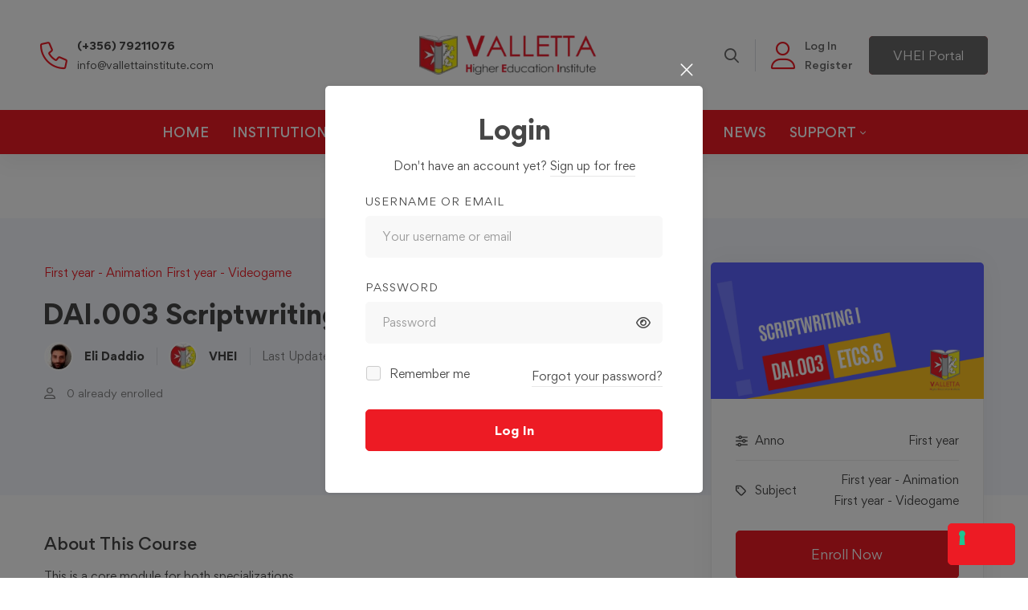

--- FILE ---
content_type: text/html; charset=UTF-8
request_url: https://www.vhei.eu/courses/dai-003-scriptwriting-i-etcs-6/
body_size: 41628
content:
<!DOCTYPE html>
<html dir="ltr" lang="en-US" prefix="og: https://ogp.me/ns#" >
<head>
		<meta charset="UTF-8">
	<meta name="viewport" content="width=device-width, initial-scale=1">
	<link rel="profile" href="https://gmpg.org/xfn/11">
						<script type="text/javascript" class="_iub_cs_skip">
				var _iub = _iub || {};
				_iub.csConfiguration = _iub.csConfiguration || {};
				_iub.csConfiguration.siteId = "3416207";
				_iub.csConfiguration.cookiePolicyId = "23549097";
			</script>
			<script class="_iub_cs_skip" src="https://cs.iubenda.com/sync/3416207.js"></script>
			<title>DAI.003 Scriptwriting I ETCS.6 - VHEI</title>

		<!-- All in One SEO 4.8.1.1 - aioseo.com -->
	<meta name="description" content="This is a core module for both specializations. The course covers every aspect of writing for film and television series, with particular attention to the specific features of the world of animation and videogames. The programme stimulates the aptitudes and skills of the students through lectures and practical exercises, in order to provide them with" />
	<meta name="robots" content="max-image-preview:large" />
	<meta name="author" content="Eli Daddio"/>
	<link rel="canonical" href="https://www.vhei.eu/courses/dai-003-scriptwriting-i-etcs-6/" />
	<meta name="generator" content="All in One SEO (AIOSEO) 4.8.1.1" />
		<meta property="og:locale" content="en_US" />
		<meta property="og:site_name" content="VHEI - Valletta Higher Education Institute" />
		<meta property="og:type" content="article" />
		<meta property="og:title" content="DAI.003 Scriptwriting I ETCS.6 - VHEI" />
		<meta property="og:description" content="This is a core module for both specializations. The course covers every aspect of writing for film and television series, with particular attention to the specific features of the world of animation and videogames. The programme stimulates the aptitudes and skills of the students through lectures and practical exercises, in order to provide them with" />
		<meta property="og:url" content="https://www.vhei.eu/courses/dai-003-scriptwriting-i-etcs-6/" />
		<meta property="og:image" content="https://www.vhei.eu/wp-content/uploads/2023/02/social-logo.jpg" />
		<meta property="og:image:secure_url" content="https://www.vhei.eu/wp-content/uploads/2023/02/social-logo.jpg" />
		<meta property="og:image:width" content="1035" />
		<meta property="og:image:height" content="540" />
		<meta property="article:published_time" content="2022-12-01T08:02:33+00:00" />
		<meta property="article:modified_time" content="2022-12-14T15:26:27+00:00" />
		<meta property="article:publisher" content="https://www.facebook.com/iudav/" />
		<meta name="twitter:card" content="summary_large_image" />
		<meta name="twitter:title" content="DAI.003 Scriptwriting I ETCS.6 - VHEI" />
		<meta name="twitter:description" content="This is a core module for both specializations. The course covers every aspect of writing for film and television series, with particular attention to the specific features of the world of animation and videogames. The programme stimulates the aptitudes and skills of the students through lectures and practical exercises, in order to provide them with" />
		<meta name="twitter:image" content="https://www.vhei.eu/wp-content/uploads/2023/02/social-logo-twitter.jpg" />
		<script type="application/ld+json" class="aioseo-schema">
			{"@context":"https:\/\/schema.org","@graph":[{"@type":"BreadcrumbList","@id":"https:\/\/www.vhei.eu\/courses\/dai-003-scriptwriting-i-etcs-6\/#breadcrumblist","itemListElement":[{"@type":"ListItem","@id":"https:\/\/www.vhei.eu\/#listItem","position":1,"name":"Home","item":"https:\/\/www.vhei.eu\/","nextItem":{"@type":"ListItem","@id":"https:\/\/www.vhei.eu\/courses\/dai-003-scriptwriting-i-etcs-6\/#listItem","name":"DAI.003 Scriptwriting I ETCS.6"}},{"@type":"ListItem","@id":"https:\/\/www.vhei.eu\/courses\/dai-003-scriptwriting-i-etcs-6\/#listItem","position":2,"name":"DAI.003 Scriptwriting I ETCS.6","previousItem":{"@type":"ListItem","@id":"https:\/\/www.vhei.eu\/#listItem","name":"Home"}}]},{"@type":"Organization","@id":"https:\/\/www.vhei.eu\/#organization","name":"VHEI","description":"Valletta Higher Education Institute","url":"https:\/\/www.vhei.eu\/","telephone":"+35679211076","logo":{"@type":"ImageObject","url":"https:\/\/www.vhei.eu\/wp-content\/uploads\/2023\/01\/logo-transparent-300x67-2.png","@id":"https:\/\/www.vhei.eu\/courses\/dai-003-scriptwriting-i-etcs-6\/#organizationLogo","width":300,"height":67,"caption":"logo transparent 300x67 2"},"image":{"@id":"https:\/\/www.vhei.eu\/courses\/dai-003-scriptwriting-i-etcs-6\/#organizationLogo"},"sameAs":["https:\/\/www.facebook.com\/iudav\/","https:\/\/www.instagram.com\/vhei_iudav_campus","https:\/\/www.youtube.com\/@istitutoIUDAV"]},{"@type":"Person","@id":"https:\/\/www.vhei.eu\/author\/daddio\/#author","url":"https:\/\/www.vhei.eu\/author\/daddio\/","name":"Eli Daddio","image":{"@type":"ImageObject","@id":"https:\/\/www.vhei.eu\/courses\/dai-003-scriptwriting-i-etcs-6\/#authorImage","url":"https:\/\/www.vhei.eu\/wp-content\/uploads\/2022\/12\/1671007807-bpfull.jpg","width":96,"height":96,"caption":"Eli Daddio"}},{"@type":"WebPage","@id":"https:\/\/www.vhei.eu\/courses\/dai-003-scriptwriting-i-etcs-6\/#webpage","url":"https:\/\/www.vhei.eu\/courses\/dai-003-scriptwriting-i-etcs-6\/","name":"DAI.003 Scriptwriting I ETCS.6 - VHEI","description":"This is a core module for both specializations. The course covers every aspect of writing for film and television series, with particular attention to the specific features of the world of animation and videogames. The programme stimulates the aptitudes and skills of the students through lectures and practical exercises, in order to provide them with","inLanguage":"en-US","isPartOf":{"@id":"https:\/\/www.vhei.eu\/#website"},"breadcrumb":{"@id":"https:\/\/www.vhei.eu\/courses\/dai-003-scriptwriting-i-etcs-6\/#breadcrumblist"},"author":{"@id":"https:\/\/www.vhei.eu\/author\/daddio\/#author"},"creator":{"@id":"https:\/\/www.vhei.eu\/author\/daddio\/#author"},"image":{"@type":"ImageObject","url":"https:\/\/www.vhei.eu\/wp-content\/uploads\/2022\/12\/Blu-e-Rosso-72x36-Orizzontale-Sensibilizzazione-al-voto-Banner-19.png","@id":"https:\/\/www.vhei.eu\/courses\/dai-003-scriptwriting-i-etcs-6\/#mainImage","width":6912,"height":3456,"caption":"Blu e Rosso 72x36 Orizzontale Sensibilizzazione al voto Banner 19"},"primaryImageOfPage":{"@id":"https:\/\/www.vhei.eu\/courses\/dai-003-scriptwriting-i-etcs-6\/#mainImage"},"datePublished":"2022-12-01T09:02:33+01:00","dateModified":"2022-12-14T16:26:27+01:00"},{"@type":"WebSite","@id":"https:\/\/www.vhei.eu\/#website","url":"https:\/\/www.vhei.eu\/","name":"VHEI","alternateName":"Valletta Higher Education Institute","description":"Valletta Higher Education Institute","inLanguage":"en-US","publisher":{"@id":"https:\/\/www.vhei.eu\/#organization"}}]}
		</script>
		<!-- All in One SEO -->

<link rel='dns-prefetch' href='//cdn.iubenda.com' />
<link href='https://fonts.gstatic.com' crossorigin rel='preconnect' />
<link rel="alternate" type="application/rss+xml" title="VHEI &raquo; Feed" href="https://www.vhei.eu/feed/" />
<link rel="alternate" type="application/rss+xml" title="VHEI &raquo; Comments Feed" href="https://www.vhei.eu/comments/feed/" />
<!-- Colorize Browser Bar - set mobile browser bar color -->
<meta name="theme-color" content="#ed1b24" />
<meta name="msapplication-navbutton-color" content="#ed1b24" />
<meta name="apple-mobile-web-app-capable" content="yes">
<meta name="apple-mobile-web-app-status-bar-style" content="#ed1b24" />
<style id='wp-img-auto-sizes-contain-inline-css' type='text/css'>
img:is([sizes=auto i],[sizes^="auto," i]){contain-intrinsic-size:3000px 1500px}
/*# sourceURL=wp-img-auto-sizes-contain-inline-css */
</style>
<link rel='stylesheet' id='wp-block-library-css' href='https://www.vhei.eu/wp-includes/css/dist/block-library/style.min.css' type='text/css' media='all' />
<link rel='stylesheet' id='wc-blocks-style-css' href='https://www.vhei.eu/wp-content/plugins/woocommerce/assets/client/blocks/wc-blocks.css' type='text/css' media='all' />
<style id='global-styles-inline-css' type='text/css'>
:root{--wp--preset--aspect-ratio--square: 1;--wp--preset--aspect-ratio--4-3: 4/3;--wp--preset--aspect-ratio--3-4: 3/4;--wp--preset--aspect-ratio--3-2: 3/2;--wp--preset--aspect-ratio--2-3: 2/3;--wp--preset--aspect-ratio--16-9: 16/9;--wp--preset--aspect-ratio--9-16: 9/16;--wp--preset--color--black: #000000;--wp--preset--color--cyan-bluish-gray: #abb8c3;--wp--preset--color--white: #ffffff;--wp--preset--color--pale-pink: #f78da7;--wp--preset--color--vivid-red: #cf2e2e;--wp--preset--color--luminous-vivid-orange: #ff6900;--wp--preset--color--luminous-vivid-amber: #fcb900;--wp--preset--color--light-green-cyan: #7bdcb5;--wp--preset--color--vivid-green-cyan: #00d084;--wp--preset--color--pale-cyan-blue: #8ed1fc;--wp--preset--color--vivid-cyan-blue: #0693e3;--wp--preset--color--vivid-purple: #9b51e0;--wp--preset--gradient--vivid-cyan-blue-to-vivid-purple: linear-gradient(135deg,rgb(6,147,227) 0%,rgb(155,81,224) 100%);--wp--preset--gradient--light-green-cyan-to-vivid-green-cyan: linear-gradient(135deg,rgb(122,220,180) 0%,rgb(0,208,130) 100%);--wp--preset--gradient--luminous-vivid-amber-to-luminous-vivid-orange: linear-gradient(135deg,rgb(252,185,0) 0%,rgb(255,105,0) 100%);--wp--preset--gradient--luminous-vivid-orange-to-vivid-red: linear-gradient(135deg,rgb(255,105,0) 0%,rgb(207,46,46) 100%);--wp--preset--gradient--very-light-gray-to-cyan-bluish-gray: linear-gradient(135deg,rgb(238,238,238) 0%,rgb(169,184,195) 100%);--wp--preset--gradient--cool-to-warm-spectrum: linear-gradient(135deg,rgb(74,234,220) 0%,rgb(151,120,209) 20%,rgb(207,42,186) 40%,rgb(238,44,130) 60%,rgb(251,105,98) 80%,rgb(254,248,76) 100%);--wp--preset--gradient--blush-light-purple: linear-gradient(135deg,rgb(255,206,236) 0%,rgb(152,150,240) 100%);--wp--preset--gradient--blush-bordeaux: linear-gradient(135deg,rgb(254,205,165) 0%,rgb(254,45,45) 50%,rgb(107,0,62) 100%);--wp--preset--gradient--luminous-dusk: linear-gradient(135deg,rgb(255,203,112) 0%,rgb(199,81,192) 50%,rgb(65,88,208) 100%);--wp--preset--gradient--pale-ocean: linear-gradient(135deg,rgb(255,245,203) 0%,rgb(182,227,212) 50%,rgb(51,167,181) 100%);--wp--preset--gradient--electric-grass: linear-gradient(135deg,rgb(202,248,128) 0%,rgb(113,206,126) 100%);--wp--preset--gradient--midnight: linear-gradient(135deg,rgb(2,3,129) 0%,rgb(40,116,252) 100%);--wp--preset--font-size--small: 13px;--wp--preset--font-size--medium: 20px;--wp--preset--font-size--large: 36px;--wp--preset--font-size--x-large: 42px;--wp--preset--spacing--20: 0.44rem;--wp--preset--spacing--30: 0.67rem;--wp--preset--spacing--40: 1rem;--wp--preset--spacing--50: 1.5rem;--wp--preset--spacing--60: 2.25rem;--wp--preset--spacing--70: 3.38rem;--wp--preset--spacing--80: 5.06rem;--wp--preset--shadow--natural: 6px 6px 9px rgba(0, 0, 0, 0.2);--wp--preset--shadow--deep: 12px 12px 50px rgba(0, 0, 0, 0.4);--wp--preset--shadow--sharp: 6px 6px 0px rgba(0, 0, 0, 0.2);--wp--preset--shadow--outlined: 6px 6px 0px -3px rgb(255, 255, 255), 6px 6px rgb(0, 0, 0);--wp--preset--shadow--crisp: 6px 6px 0px rgb(0, 0, 0);}:where(.is-layout-flex){gap: 0.5em;}:where(.is-layout-grid){gap: 0.5em;}body .is-layout-flex{display: flex;}.is-layout-flex{flex-wrap: wrap;align-items: center;}.is-layout-flex > :is(*, div){margin: 0;}body .is-layout-grid{display: grid;}.is-layout-grid > :is(*, div){margin: 0;}:where(.wp-block-columns.is-layout-flex){gap: 2em;}:where(.wp-block-columns.is-layout-grid){gap: 2em;}:where(.wp-block-post-template.is-layout-flex){gap: 1.25em;}:where(.wp-block-post-template.is-layout-grid){gap: 1.25em;}.has-black-color{color: var(--wp--preset--color--black) !important;}.has-cyan-bluish-gray-color{color: var(--wp--preset--color--cyan-bluish-gray) !important;}.has-white-color{color: var(--wp--preset--color--white) !important;}.has-pale-pink-color{color: var(--wp--preset--color--pale-pink) !important;}.has-vivid-red-color{color: var(--wp--preset--color--vivid-red) !important;}.has-luminous-vivid-orange-color{color: var(--wp--preset--color--luminous-vivid-orange) !important;}.has-luminous-vivid-amber-color{color: var(--wp--preset--color--luminous-vivid-amber) !important;}.has-light-green-cyan-color{color: var(--wp--preset--color--light-green-cyan) !important;}.has-vivid-green-cyan-color{color: var(--wp--preset--color--vivid-green-cyan) !important;}.has-pale-cyan-blue-color{color: var(--wp--preset--color--pale-cyan-blue) !important;}.has-vivid-cyan-blue-color{color: var(--wp--preset--color--vivid-cyan-blue) !important;}.has-vivid-purple-color{color: var(--wp--preset--color--vivid-purple) !important;}.has-black-background-color{background-color: var(--wp--preset--color--black) !important;}.has-cyan-bluish-gray-background-color{background-color: var(--wp--preset--color--cyan-bluish-gray) !important;}.has-white-background-color{background-color: var(--wp--preset--color--white) !important;}.has-pale-pink-background-color{background-color: var(--wp--preset--color--pale-pink) !important;}.has-vivid-red-background-color{background-color: var(--wp--preset--color--vivid-red) !important;}.has-luminous-vivid-orange-background-color{background-color: var(--wp--preset--color--luminous-vivid-orange) !important;}.has-luminous-vivid-amber-background-color{background-color: var(--wp--preset--color--luminous-vivid-amber) !important;}.has-light-green-cyan-background-color{background-color: var(--wp--preset--color--light-green-cyan) !important;}.has-vivid-green-cyan-background-color{background-color: var(--wp--preset--color--vivid-green-cyan) !important;}.has-pale-cyan-blue-background-color{background-color: var(--wp--preset--color--pale-cyan-blue) !important;}.has-vivid-cyan-blue-background-color{background-color: var(--wp--preset--color--vivid-cyan-blue) !important;}.has-vivid-purple-background-color{background-color: var(--wp--preset--color--vivid-purple) !important;}.has-black-border-color{border-color: var(--wp--preset--color--black) !important;}.has-cyan-bluish-gray-border-color{border-color: var(--wp--preset--color--cyan-bluish-gray) !important;}.has-white-border-color{border-color: var(--wp--preset--color--white) !important;}.has-pale-pink-border-color{border-color: var(--wp--preset--color--pale-pink) !important;}.has-vivid-red-border-color{border-color: var(--wp--preset--color--vivid-red) !important;}.has-luminous-vivid-orange-border-color{border-color: var(--wp--preset--color--luminous-vivid-orange) !important;}.has-luminous-vivid-amber-border-color{border-color: var(--wp--preset--color--luminous-vivid-amber) !important;}.has-light-green-cyan-border-color{border-color: var(--wp--preset--color--light-green-cyan) !important;}.has-vivid-green-cyan-border-color{border-color: var(--wp--preset--color--vivid-green-cyan) !important;}.has-pale-cyan-blue-border-color{border-color: var(--wp--preset--color--pale-cyan-blue) !important;}.has-vivid-cyan-blue-border-color{border-color: var(--wp--preset--color--vivid-cyan-blue) !important;}.has-vivid-purple-border-color{border-color: var(--wp--preset--color--vivid-purple) !important;}.has-vivid-cyan-blue-to-vivid-purple-gradient-background{background: var(--wp--preset--gradient--vivid-cyan-blue-to-vivid-purple) !important;}.has-light-green-cyan-to-vivid-green-cyan-gradient-background{background: var(--wp--preset--gradient--light-green-cyan-to-vivid-green-cyan) !important;}.has-luminous-vivid-amber-to-luminous-vivid-orange-gradient-background{background: var(--wp--preset--gradient--luminous-vivid-amber-to-luminous-vivid-orange) !important;}.has-luminous-vivid-orange-to-vivid-red-gradient-background{background: var(--wp--preset--gradient--luminous-vivid-orange-to-vivid-red) !important;}.has-very-light-gray-to-cyan-bluish-gray-gradient-background{background: var(--wp--preset--gradient--very-light-gray-to-cyan-bluish-gray) !important;}.has-cool-to-warm-spectrum-gradient-background{background: var(--wp--preset--gradient--cool-to-warm-spectrum) !important;}.has-blush-light-purple-gradient-background{background: var(--wp--preset--gradient--blush-light-purple) !important;}.has-blush-bordeaux-gradient-background{background: var(--wp--preset--gradient--blush-bordeaux) !important;}.has-luminous-dusk-gradient-background{background: var(--wp--preset--gradient--luminous-dusk) !important;}.has-pale-ocean-gradient-background{background: var(--wp--preset--gradient--pale-ocean) !important;}.has-electric-grass-gradient-background{background: var(--wp--preset--gradient--electric-grass) !important;}.has-midnight-gradient-background{background: var(--wp--preset--gradient--midnight) !important;}.has-small-font-size{font-size: var(--wp--preset--font-size--small) !important;}.has-medium-font-size{font-size: var(--wp--preset--font-size--medium) !important;}.has-large-font-size{font-size: var(--wp--preset--font-size--large) !important;}.has-x-large-font-size{font-size: var(--wp--preset--font-size--x-large) !important;}
/*# sourceURL=global-styles-inline-css */
</style>

<style id='classic-theme-styles-inline-css' type='text/css'>
/*! This file is auto-generated */
.wp-block-button__link{color:#fff;background-color:#32373c;border-radius:9999px;box-shadow:none;text-decoration:none;padding:calc(.667em + 2px) calc(1.333em + 2px);font-size:1.125em}.wp-block-file__button{background:#32373c;color:#fff;text-decoration:none}
/*# sourceURL=/wp-includes/css/classic-themes.min.css */
</style>
<link rel='stylesheet' id='chaty-front-css-css' href='https://www.vhei.eu/wp-content/plugins/chaty/css/chaty-front.min.css' type='text/css' media='all' />
<link rel='stylesheet' id='dashicons-css' href='https://www.vhei.eu/wp-includes/css/dashicons.min.css' type='text/css' media='all' />
<link rel='stylesheet' id='everest-forms-general-css' href='https://www.vhei.eu/wp-content/plugins/everest-forms/assets/css/everest-forms.css' type='text/css' media='all' />
<link rel='stylesheet' id='jquery-intl-tel-input-css' href='https://www.vhei.eu/wp-content/plugins/everest-forms/assets/css/intlTelInput.css' type='text/css' media='all' />
<link rel='stylesheet' id='hide-admin-bar-based-on-user-roles-css' href='https://www.vhei.eu/wp-content/plugins/hide-admin-bar-based-on-user-roles/public/css/hide-admin-bar-based-on-user-roles-public.css' type='text/css' media='all' />
<link rel='stylesheet' id='isw-frontend-css' href='https://www.vhei.eu/wp-content/plugins/insight-swatches/assets/css/style.css' type='text/css' media='all' />
<link rel='stylesheet' id='osm-map-css-css' href='https://www.vhei.eu/wp-content/plugins/osm/css/osm_map.css' type='text/css' media='all' />
<link rel='stylesheet' id='osm-ol3-css-css' href='https://www.vhei.eu/wp-content/plugins/osm/js/OL/7.1.0/ol.css' type='text/css' media='all' />
<link rel='stylesheet' id='osm-ol3-ext-css-css' href='https://www.vhei.eu/wp-content/plugins/osm/css/osm_map_v3.css' type='text/css' media='all' />
<link rel='stylesheet' id='tutor-prism-css-css' href='https://www.vhei.eu/wp-content/plugins/tutor-pro/assets/lib/codesample/prism.css' type='text/css' media='all' />
<link rel='stylesheet' id='tutor-pro-course-details-css' href='https://www.vhei.eu/wp-content/plugins/tutor-pro/assets/css/course-details.css' type='text/css' media='all' />
<link rel='stylesheet' id='tutor-pro-front-css' href='https://www.vhei.eu/wp-content/plugins/tutor-pro/assets/css/front.css' type='text/css' media='all' />
<link rel='stylesheet' id='tutor-icon-css' href='https://www.vhei.eu/wp-content/plugins/tutor/assets/css/tutor-icon.min.css' type='text/css' media='all' />
<link rel='stylesheet' id='tutor-css' href='https://www.vhei.eu/wp-content/plugins/tutor/assets/css/tutor.min.css' type='text/css' media='all' />
<style id='tutor-inline-css' type='text/css'>

		.tutor-google-meet-meeting.tutor-active .tutor-icon-angle-right {
			display: inline-block;
			transform: rotate(90deg);
		}
		.tutor-google-meet-meeting .tutor-icon-angle-right {
			color: #3e64de;
			font-size: 16px;
		}
/*# sourceURL=tutor-inline-css */
</style>
<link rel='stylesheet' id='tutor-countdown-css' href='https://www.vhei.eu/wp-content/plugins/tutor/assets/js/lib/countdown/tutor-countdown.min.css' type='text/css' media='all' />
<link rel='stylesheet' id='tutor-plyr-css' href='https://www.vhei.eu/wp-content/plugins/tutor/assets/packages/plyr/plyr.css' type='text/css' media='all' />
<link rel='stylesheet' id='tutor-frontend-css' href='https://www.vhei.eu/wp-content/plugins/tutor/assets/css/tutor-front.min.css' type='text/css' media='all' />
<style id='tutor-frontend-inline-css' type='text/css'>
.mce-notification.mce-notification-error{display: none !important;}
:root{--tutor-color-primary:#3e64de;--tutor-color-primary-rgb:62, 100, 222;--tutor-color-primary-hover:#395bca;--tutor-color-primary-hover-rgb:57, 91, 202;--tutor-body-color:#212327;--tutor-body-color-rgb:33, 35, 39;--tutor-border-color:#cdcfd5;--tutor-border-color-rgb:205, 207, 213;--tutor-color-gray:#e3e5eb;--tutor-color-gray-rgb:227, 229, 235;}
/*# sourceURL=tutor-frontend-inline-css */
</style>
<link rel='stylesheet' id='tutor-gc-frontend-style-css' href='https://www.vhei.eu/wp-content/plugins/tutor-pro/addons/google-classroom/assets/css/classroom-frontend.css' type='text/css' media='all' />
<link rel='stylesheet' id='tutor-pro-google-meet-css' href='https://www.vhei.eu/wp-content/plugins/tutor-pro/addons/google-meet/assets/css/google-meet.css' type='text/css' media='all' />
<link rel='stylesheet' id='tutor-pro-google-meet-jquery-ui-timepicker-css' href='https://www.vhei.eu/wp-content/plugins/tutor-pro/addons/google-meet/assets/css/jquery-ui-timepicker.css' type='text/css' media='all' />
<link rel='stylesheet' id='tutor-pn-registrar-css-css' href='https://www.vhei.eu/wp-content/plugins/tutor-pro/addons/tutor-notifications/assets/css/permission.css' type='text/css' media='all' />
<style id='woocommerce-inline-inline-css' type='text/css'>
.woocommerce form .form-row .required { visibility: visible; }
/*# sourceURL=woocommerce-inline-inline-css */
</style>
<link rel='stylesheet' id='mediaelement-css' href='https://www.vhei.eu/wp-includes/js/mediaelement/mediaelementplayer-legacy.min.css' type='text/css' media='all' />
<link rel='stylesheet' id='wp-mediaelement-css' href='https://www.vhei.eu/wp-includes/js/mediaelement/wp-mediaelement.min.css' type='text/css' media='all' />
<link rel='stylesheet' id='magnific-css-css' href='https://www.vhei.eu/wp-content/plugins/mediapress/assets/vendors/magnific/magnific-popup.css' type='text/css' media='all' />
<link rel='stylesheet' id='mpp-extra-css-css' href='https://www.vhei.eu/wp-content/plugins/mediapress/assets/css/mpp-pure/mpp-pure.css' type='text/css' media='all' />
<link rel='stylesheet' id='mpp-core-css-css' href='https://www.vhei.eu/wp-content/plugins/mediapress/assets/css/mpp-core.css' type='text/css' media='all' />
<link rel='stylesheet' id='brands-styles-css' href='https://www.vhei.eu/wp-content/plugins/woocommerce/assets/css/brands.css' type='text/css' media='all' />
<link rel='stylesheet' id='font-gordita-css' href='https://www.vhei.eu/wp-content/themes/edumall/assets/fonts/gordita/font-gordita.min.css' type='text/css' media='all' />
<link rel='stylesheet' id='font-awesome-pro-css' href='https://www.vhei.eu/wp-content/themes/edumall/assets/fonts/awesome/css/fontawesome-all.min.css' type='text/css' media='all' />
<link rel='stylesheet' id='swiper-css' href='https://www.vhei.eu/wp-content/themes/edumall/assets/libs/swiper/css/swiper.min.css' type='text/css' media='all' />
<link rel='stylesheet' id='lightgallery-css' href='https://www.vhei.eu/wp-content/themes/edumall/assets/libs/lightGallery/css/lightgallery.min.css' type='text/css' media='all' />
<link rel='stylesheet' id='edumall-style-css' href='https://www.vhei.eu/wp-content/themes/edumall/style.css' type='text/css' media='all' />
<style id='edumall-style-inline-css' type='text/css'>
:root {
				--edumall-typography-body-font-family: Gordita;
				--edumall-typography-body-font-size: 14px;
				--edumall-typography-body-font-weight: 400;
				--edumall-typography-body-line-height: 1.86;
				--edumall-typography-body-letter-spacing: 0em;
				--edumall-typography-headings-font-family: inherit;
				--edumall-typography-headings-font-weight: ;
				--edumall-typography-headings-line-height: 1.3;
				--edumall-typography-headings-letter-spacing: 0em;
				--edumall-color-primary: #ed1b24;
				--edumall-color-primary-rgb: 237, 27, 36;
				--edumall-color-secondary: #ffffff;
				--edumall-color-third: #474747;
				--edumall-color-text: #474747;
				--edumall-color-text-bit-lighten: #7e7e7e;
				--edumall-color-text-lighten: #696969;
				--edumall-color-heading: #474747;
				--edumall-color-link: #474747;
				--edumall-color-link-hover: #ed1b24;
				--edumall-color-box-white-background: #fff;
				--edumall-color-box-white-border: #ededed;
				--edumall-color-box-grey-background: #f8f8f8;
				--edumall-color-box-light-grey-background: #f9f9fb;
				--edumall-color-box-fill-separator: #eee;
				--edumall-color-box-border: #eee;
				--edumall-color-box-border-lighten: #ededed;
				--edumall-color-form-text: #696969;
				--edumall-color-form-border: #f8f8f8;
				--edumall-color-form-background: #f8f8f8;
				--edumall-color-form-focus-text: #696969;
				--edumall-color-form-focus-border: #ed1b24;
				--edumall-color-form-focus-background: #fff;
				--edumall-color-sub-menu-border: #ededed;
				--edumall-color-sub-menu-background: #ffffff;
				--tutor-color-primary: #ed1b24;
				--tutor-color-primary-rgb: 237, 27, 36;
				--tutor-border-color:#eee;
			}
.boxed{max-width:1200px}::-moz-selection{color:#fff;background-color:#ed1b24}::selection{color:#fff;background-color:#ed1b24}.primary-fill-color{fill:#ed1b24}mark,.primary-color.primary-color,.growl-close:hover,.link-transition-02,.edumall-infinite-loader,.edumall-blog-caption-style-03 .tm-button,.tm-portfolio .post-categories a:hover,.tm-portfolio .post-title a:hover,.edumall-timeline.style-01 .title,.edumall-timeline.style-01 .timeline-dot,.tm-google-map .style-signal .animated-dot,.edumall-list .marker,.tm-social-networks .link:hover,.tm-social-networks.style-solid-rounded-icon .link,.edumall-team-member-style-01 .social-networks a:hover,.edumall-modern-carousel-style-02 .slide-button,.tm-slider a:hover .heading,.woosw-area .woosw-inner .woosw-content .woosw-content-bot .woosw-content-bot-inner .woosw-page a:hover,.woosw-continue:hover,.tm-menu .menu-price,.woocommerce-widget-layered-nav-list a:hover,.blog-nav-links h6:before,.page-main-content .search-form .search-submit,.page-sidebar .widget_pages .current-menu-item>a,.page-sidebar .widget_nav_menu .current-menu-item>a,.comment-list .comment-actions a:hover,.portfolio-nav-links.style-01 .inner>a:hover,.portfolio-nav-links.style-02 .nav-list .hover,.edumall-nice-select-wrap .edumall-nice-select li.selected:before,.elementor-widget-tm-icon-box.edumall-icon-box-style-01 .edumall-box:hover div.tm-button.style-text,.elementor-widget-tm-icon-box.edumall-icon-box-style-01 a.tm-button.style-text:hover,.tm-image-box.edumall-box:hover div.tm-button.style-text,.tm-image-box a.tm-button.style-text:hover,form.isw-swatches.isw-swatches--in-single .isw-swatch--isw_text .isw-term.isw-enabled:hover,form.isw-swatches.isw-swatches--in-single .isw-swatch--isw_text .isw-term.isw-selected,.wishlist-btn.style-02 a:hover,.compare-btn.style-02 a:hover,.order-by .selected-order a,.edumall-product-price-filter .current-state,.cart-collaterals .order-total .amount,.woocommerce-mini-cart__empty-message .empty-basket,.woocommerce .cart_list.product_list_widget a:hover,.woocommerce .cart.shop_table td.product-name a:hover,.woocommerce ul.product_list_widget li .product-title:hover,.entry-product-meta a:hover,.edumall-product .woocommerce-loop-product__title a:hover,.edumall-product .loop-product__category a:hover,.popup-product-quick-view .product_title a:hover,.woocommerce .wc_payment_methods .payment-selected .payment_title,.woocommerce .wc_payment_methods .payment_title:hover,.woocommerce-MyAccount-content .woocommerce-Address-title a,.woosw-area.woosw-area .woosw-inner .woosw-content .woosw-content-mid table.woosw-content-items .woosw-content-item .woosw-content-item--title a:hover,.woosc-area .woosc-inner .woosc-table .woosc-table-inner .woosc-table-items table thead tr th a:hover,.woosc-area .woosc-inner .woosc-table .woosc-table-inner .woosc-table-items .button,.woocommerce nav.woocommerce-pagination ul li a:hover{color:#ed1b24}.primary-background-color,.link-transition-02:after,.wp-block-tag-cloud a:hover,.wp-block-calendar #today,.edumall-nice-select-wrap .edumall-nice-select li:hover,.edumall-progress .progress-bar,.edumall-link-animate-border .heading-primary a mark:after,.edumall-blog-caption-style-03 .tm-button.style-bottom-line .button-content-wrapper:after,.hint--primary:after,[data-fp-section-skin='dark'] #fp-nav ul li a span,[data-fp-section-skin='dark'] .fp-slidesNav ul li a span,.page-scroll-up,.top-bar-01 .top-bar-button,.tm-social-networks.style-flat-rounded-icon .link:hover,.tm-swiper .swiper-pagination-progressbar .swiper-pagination-progressbar-fill,.tm-social-networks.style-flat-rounded-icon .link,.tm-social-networks.style-solid-rounded-icon .link:hover,.portfolio-overlay-group-01.portfolio-overlay-colored-faded .post-overlay,.edumall-modern-carousel .slide-tag,.edumall-light-gallery .edumall-box .edumall-overlay,.edumall-modern-carousel-style-02 .slide-button:after,.tm-gradation .item:hover .count,.nav-links a:hover,.single-post .entry-post-feature.post-quote,.entry-portfolio-feature .gallery-item .overlay,.widget_calendar #today,.page-main-content .search-form .search-submit:hover,.woocommerce-notice,.wishlist-btn.style-01 a:hover,.compare-btn.style-01 a:hover,.edumall-product.style-grid .quick-view-icon:hover,.edumall-product.style-grid .woocommerce_loop_add_to_cart_wrap a:hover,.woosc-area .woosc-inner .woosc-table .woosc-table-inner .woosc-table-items .button:hover,.woocommerce nav.woocommerce-pagination ul li span.current,.woocommerce-info,.woocommerce-message,.woocommerce-MyAccount-navigation .is-active a,.woocommerce-MyAccount-navigation a:hover,.edumall-wp-widget-product-layered-nav ul.show-display-check-list .chosen>a:before,.edumall-wp-widget-product-categories-layered-nav ul.show-display-check-list .chosen>a:before{background-color:#ed1b24}.primary-background-color-important,.lg-progress-bar .lg-progress{background-color:#ed1b24!important}.wp-block-quote,.wp-block-quote.has-text-align-right,.wp-block-quote.has-text-align-right,.edumall-nice-select-wrap.focused .edumall-nice-select-current,.edumall-nice-select-wrap .edumall-nice-select-current:hover,.page-search-popup .search-field,.tm-social-networks.style-solid-rounded-icon .link,.tm-popup-video.type-button .video-play,.widget_pages .current-menu-item,.widget_nav_menu .current-menu-item,.insight-core-bmw .current-menu-item,form.isw-swatches.isw-swatches--in-single .isw-swatch--isw_text .isw-term.isw-selected,.wishlist-btn.style-01 a:hover,.compare-btn.style-01 a:hover,.edumall-wp-widget-product-layered-nav ul.show-display-check-list a:hover:before,.edumall-wp-widget-product-categories-layered-nav ul.show-display-check-list a:hover:before,body.woocommerce-cart table.cart td.actions .coupon .input-text:focus,.woocommerce.single-product div.product .images .thumbnails .item img:hover{border-color:#ed1b24}.single-product .woo-single-gallery .edumall-thumbs-swiper .swiper-slide:hover img,.single-product .woo-single-gallery .edumall-thumbs-swiper .swiper-slide-thumb-active img,.lg-outer .lg-thumb-item.active,.lg-outer .lg-thumb-item:hover{border-color:#ed1b24!important}.hint--primary.hint--top-left:before,.hint--primary.hint--top-right:before,.hint--primary.hint--top:before{border-top-color:#ed1b24}.hint--primary.hint--right:before{border-right-color:#ed1b24}.hint--primary.hint--bottom-left:before,.hint--primary.hint--bottom-right:before,.hint--primary.hint--bottom:before,.mini-cart .widget_shopping_cart_content,.single-product .woocommerce-tabs li.active{border-bottom-color:#ed1b24}.hint--primary.hint--left:before,.tm-popup-video.type-button .video-play-icon:before{border-left-color:#ed1b24}.edumall-accordion-style-01 .edumall-accordion .accordion-section.active .accordion-header,.edumall-accordion-style-01 .edumall-accordion .accordion-section:hover .accordion-header{background-color:rgba(237,27,36,0.7)}.portfolio-overlay-group-01 .post-overlay{background-color:rgba(237,27,36,0.8)}.secondary-color-important{color:#fff !important}.secondary-background-color,.hint--secondary:after,.tm-button.style-flat.button-secondary-lighten:after{background-color:#fff}.edumall-event-carousel .event-overlay-background{background-color:rgba(255,255,255,0.6)}.tm-zoom-meeting .zoom-countdown .countdown-content .text{color:rgba(255,255,255,0.7)}.tm-button.style-flat.button-secondary-lighten:before{background-color:rgba(255,255,255,0.3)}.tm-button.style-flat.button-secondary-lighten{color:#031f42 !important}.hint--secondary.hint--top-left:before,.hint--secondary.hint--top-right:before,.hint--secondary.hint--top:before{border-top-color:#fff}.hint--secondary.hint--right:before{border-right-color:#fff}.hint--secondary.hint--bottom-left:before,.hint--secondary.hint--bottom-right:before,.hint--secondary.hint--bottom:before{border-bottom-color:#fff}.hint--secondary.hint--left:before{border-left-color:#fff}.secondary-border-color{border-color:#fff}.secondary-fill-color{fill:#fff}.lg-backdrop{background-color:#000 !important}.page-mobile-main-menu>.inner{background-color:#ed1b24}
/*# sourceURL=edumall-style-inline-css */
</style>
<link rel='stylesheet' id='perfect-scrollbar-css' href='https://www.vhei.eu/wp-content/themes/edumall/assets/libs/perfect-scrollbar/css/perfect-scrollbar.min.css' type='text/css' media='all' />
<link rel='stylesheet' id='growl-css' href='https://www.vhei.eu/wp-content/themes/edumall/assets/libs/growl/css/jquery.growl.min.css' type='text/css' media='all' />
<link rel='stylesheet' id='edumall-woocommerce-css' href='https://www.vhei.eu/wp-content/themes/edumall/woocommerce.css' type='text/css' media='all' />
<link rel='stylesheet' id='tutor_zoom_frontend_css-css' href='https://www.vhei.eu/wp-content/plugins/tutor-pro/addons/tutor-zoom/assets/css/frontend.css' type='text/css' media='all' />
<link rel='stylesheet' id='edumall-zoom-meetings-css' href='https://www.vhei.eu/wp-content/themes/edumall/video-conferencing-zoom.css' type='text/css' media='all' />
<link rel='stylesheet' id='elementor-icons-css' href='https://www.vhei.eu/wp-content/plugins/elementor/assets/lib/eicons/css/elementor-icons.min.css' type='text/css' media='all' />
<link rel='stylesheet' id='elementor-frontend-css' href='https://www.vhei.eu/wp-content/plugins/elementor/assets/css/frontend-lite.min.css' type='text/css' media='all' />
<style id='elementor-frontend-inline-css' type='text/css'>
.elementor-kit-47{--e-global-color-primary:#6EC1E4;--e-global-color-secondary:#54595F;--e-global-color-text:#7A7A7A;--e-global-color-accent:#61CE70;--e-global-color-34d583d4:#0071DC;--e-global-color-fd3d9:#FFC221;--e-global-color-5271b21b:#031F42;--e-global-color-438b7b25:#252525;--e-global-color-2811d766:#000;--e-global-color-c655787:#696969;--e-global-color-19d4b89f:#FFF;--e-global-color-64b67f6:#ABABAB;--e-global-typography-primary-font-weight:600;--e-global-typography-secondary-font-weight:400;--e-global-typography-text-font-weight:400;--e-global-typography-accent-font-weight:500;}.elementor-section.elementor-section-boxed > .elementor-container{max-width:1510px;}.e-con{--container-max-width:1510px;}.elementor-widget:not(:last-child){margin-block-end:20px;}.elementor-element{--widgets-spacing:20px 20px;}{}h1.entry-title{display:var(--page-title-display);}.elementor-kit-47 e-page-transition{background-color:#FFBC7D;}@media(max-width:1024px){.elementor-section.elementor-section-boxed > .elementor-container{max-width:1024px;}.e-con{--container-max-width:1024px;}}@media(max-width:767px){.elementor-section.elementor-section-boxed > .elementor-container{max-width:767px;}.e-con{--container-max-width:767px;}}
.elementor-507 .elementor-element.elementor-element-920586a > .elementor-container > .elementor-row{align-items:stretch;}.elementor-507 .elementor-element.elementor-element-920586a{margin-top:15px;margin-bottom:0px;padding:15px 0px 0px 0px;}.elementor-507 .elementor-element.elementor-element-5b56552 > .elementor-element-populated{margin:15px 0px 0px 0px;--e-column-margin-right:0px;--e-column-margin-left:0px;}.elementor-507 .elementor-element.elementor-element-5b56552 > .elementor-element-populated.elementor-element-populated{padding:0px 0px 0px 15px;}.elementor-507 .elementor-element.elementor-element-cb91a00{text-align:start;}.elementor-507 .elementor-element.elementor-element-cb91a00 img{width:148px;}.elementor-507 .elementor-element.elementor-element-cb91a00 > .elementor-widget-container{margin:0px 0px 28px 0px;}.elementor-507 .elementor-element.elementor-element-573fb78 .tm-modern-heading{width:320px;}.elementor-507 .elementor-element.elementor-element-573fb78 .heading-primary{font-size:14px;line-height:26px;}.elementor-507 .elementor-element.elementor-element-573fb78 > .elementor-widget-container{margin:0px 0px 55px 0px;}.elementor-507 .elementor-element.elementor-element-f338c0d .heading-primary{font-size:14px;line-height:26px;color:var( --e-global-color-64b67f6 );}.elementor-507 .elementor-element.elementor-element-f338c0d .heading-primary .stop-a{stop-color:var( --e-global-color-64b67f6 );}.elementor-507 .elementor-element.elementor-element-f338c0d .heading-primary .stop-b{stop-color:var( --e-global-color-64b67f6 );}.elementor-507 .elementor-element.elementor-element-19e3757{--spacer-size:30px;}.elementor-507 .elementor-element.elementor-element-b48554b > .elementor-element-populated{margin:15px 0px 0px 0px;--e-column-margin-right:0px;--e-column-margin-left:0px;}.elementor-507 .elementor-element.elementor-element-54308ff .heading-primary{font-size:12px;font-weight:700;line-height:30px;}.elementor-507 .elementor-element.elementor-element-54308ff > .elementor-widget-container{margin:0px 0px 17px 0px;}.elementor-507 .elementor-element.elementor-element-ca55d65 .list-header{align-items:center;}.elementor-507 .elementor-element.elementor-element-ca55d65 .icon{text-align:center;}.elementor-507 .elementor-element.elementor-element-b900804{--spacer-size:30px;}.elementor-507 .elementor-element.elementor-element-991833d > .elementor-element-populated{margin:15px 0px 0px 0px;--e-column-margin-right:0px;--e-column-margin-left:0px;}.elementor-507 .elementor-element.elementor-element-9cd5437 .heading-primary{font-size:12px;font-weight:700;line-height:30px;}.elementor-507 .elementor-element.elementor-element-9cd5437 > .elementor-widget-container{margin:0px 0px 17px 0px;}.elementor-507 .elementor-element.elementor-element-d4ec3da .list-header{align-items:center;}.elementor-507 .elementor-element.elementor-element-d4ec3da .icon{text-align:center;}.elementor-507 .elementor-element.elementor-element-2156ced{--spacer-size:30px;}.elementor-507 .elementor-element.elementor-element-8ce422f > .elementor-element-populated{margin:15px 0px 0px 0px;--e-column-margin-right:0px;--e-column-margin-left:0px;}.elementor-507 .elementor-element.elementor-element-1489f77 .heading-primary{font-size:12px;font-weight:700;line-height:30px;}.elementor-507 .elementor-element.elementor-element-1489f77 > .elementor-widget-container{margin:0px 0px 17px 0px;}.elementor-507 .elementor-element.elementor-element-2dd5ed6 .heading-primary{font-size:14px;line-height:26px;}.elementor-507 .elementor-element.elementor-element-2dd5ed6 > .elementor-widget-container{margin:0px 0px 24px 0px;}.elementor-507 .elementor-element.elementor-element-87cb6d7 .form-input{min-height:52px;color:#ABABAB;background-color:#FFFFFF;border-color:#EEEEEE;}.elementor-507 .elementor-element.elementor-element-87cb6d7 .form-input:focus{color:#252525;background-color:#FFFFFF;border-color:var( --e-global-color-438b7b25 );}.elementor-507 .elementor-element.elementor-element-87cb6d7 .form-submit button{font-size:14px;height:40px;line-height:40px;}.elementor-507 .elementor-element.elementor-element-87cb6d7 .form-submit button, .elementor-507 .elementor-element.elementor-element-87cb6d7 .form-submit input{padding:0px 16px 0px 16px;color:var( --e-global-color-5271b21b );background-color:var( --e-global-color-fd3d9 );}.elementor-507 .elementor-element.elementor-element-87cb6d7 .form-submit button:hover, .elementor-507 .elementor-element.elementor-element-87cb6d7 .form-submit input:hover{color:#FFFFFF;background-color:var( --e-global-color-438b7b25 );}.elementor-507 .elementor-element.elementor-element-87cb6d7{z-index:1;}.elementor-507 .elementor-element.elementor-element-75e5a9b .elementor-repeater-item-6c90bd3 .link-icon{color:#26D0FE;}.elementor-507 .elementor-element.elementor-element-75e5a9b .elementor-repeater-item-f43d121 .link-icon{color:#567FA9;}.elementor-507 .elementor-element.elementor-element-75e5a9b .elementor-repeater-item-13da2ff .link-icon{color:#13BAF7;}.elementor-507 .elementor-element.elementor-element-75e5a9b .elementor-repeater-item-42687fb .link-icon{color:#DA0E2B;}.elementor-507 .elementor-element.elementor-element-75e5a9b .elementor-repeater-item-2d60ce0 .link-icon{color:#276097;}.elementor-507 .elementor-element.elementor-element-75e5a9b > .elementor-widget-container{margin:28px 0px 14px 0px;}.elementor-507 .elementor-element.elementor-element-316d2d8{--spacer-size:30px;}@media(max-width:1024px){.elementor-507 .elementor-element.elementor-element-573fb78 > .elementor-widget-container{margin:0px 0px 20px 0px;}}@media(min-width:768px){.elementor-507 .elementor-element.elementor-element-5b56552{width:33.333333%;}.elementor-507 .elementor-element.elementor-element-b48554b{width:16.667%;}.elementor-507 .elementor-element.elementor-element-991833d{width:16.667%;}.elementor-507 .elementor-element.elementor-element-8ce422f{width:33.333333%;}}@media(max-width:1024px) and (min-width:768px){.elementor-507 .elementor-element.elementor-element-5b56552{width:100%;}.elementor-507 .elementor-element.elementor-element-b48554b{width:25%;}.elementor-507 .elementor-element.elementor-element-991833d{width:25%;}.elementor-507 .elementor-element.elementor-element-8ce422f{width:50%;}}@media(max-width:767px){.elementor-507 .elementor-element.elementor-element-920586a{margin-top:0px;margin-bottom:0px;padding:15px 15px 15px 15px;}.elementor-507 .elementor-element.elementor-element-b48554b{width:50%;}.elementor-507 .elementor-element.elementor-element-991833d{width:50%;}}
/*# sourceURL=elementor-frontend-inline-css */
</style>
<link rel='stylesheet' id='elementor-pro-css' href='https://www.vhei.eu/wp-content/plugins/elementor-pro/assets/css/frontend-lite.min.css' type='text/css' media='all' />
<link rel='stylesheet' id='edumall-tutor-css' href='https://www.vhei.eu/wp-content/themes/edumall/tutor-lms.css' type='text/css' media='all' />
<link rel='stylesheet' id='edumall-child-style-css' href='https://www.vhei.eu/wp-content/themes/edumall-child/style.css' type='text/css' media='all' />
<link rel='stylesheet' id='edumall-events-manager-css' href='https://www.vhei.eu/wp-content/themes/edumall/events-manager.css' type='text/css' media='all' />
<link rel='stylesheet' id='video-conferencing-with-zoom-api-css' href='https://www.vhei.eu/wp-content/plugins/video-conferencing-with-zoom-api/assets/public/css/style.min.css' type='text/css' media='all' />

<script  type="text/javascript" class=" _iub_cs_skip" type="text/javascript" id="iubenda-head-inline-scripts-0">
/* <![CDATA[ */
            var _iub = _iub || [];
            _iub.csConfiguration ={"floatingPreferencesButtonDisplay":"bottom-right","lang":"en","siteId":"3416207","cookiePolicyId":"23549097","whitelabel":false,"banner":{"closeButtonDisplay":false,"listPurposes":true,"explicitWithdrawal":true,"rejectButtonDisplay":true,"acceptButtonDisplay":true,"customizeButtonDisplay":true,"closeButtonRejects":true,"position":"bottom","style":"dark","backgroundOverlay":true},"perPurposeConsent":true,"googleAdditionalConsentMode":true,"enableTcf":true,"tcfPurposes":{"1":true,"2":"consent_only","3":"consent_only","4":"consent_only","5":"consent_only","6":"consent_only","7":"consent_only","8":"consent_only","9":"consent_only","10":"consent_only"}}; 
//# sourceURL=iubenda-head-inline-scripts-0
/* ]]> */
</script>
<script  type="text/javascript" class=" _iub_cs_skip" type="text/javascript" src="//cdn.iubenda.com/cs/tcf/stub-v2.js" id="iubenda-head-scripts-0-js"></script>
<script  type="text/javascript" class=" _iub_cs_skip" type="text/javascript" src="//cdn.iubenda.com/cs/tcf/safe-tcf-v2.js" id="iubenda-head-scripts-1-js"></script>
<script  type="text/javascript" charset="UTF-8" async="" class=" _iub_cs_skip" type="text/javascript" src="//cdn.iubenda.com/cs/iubenda_cs.js" id="iubenda-head-scripts-2-js"></script>
<script type="text/javascript" src="https://www.vhei.eu/wp-includes/js/jquery/jquery.min.js" id="jquery-core-js"></script>
<script type="text/javascript" src="https://www.vhei.eu/wp-includes/js/jquery/jquery-migrate.min.js" id="jquery-migrate-js"></script>
<script type="text/javascript" src="https://www.vhei.eu/wp-content/plugins/hide-admin-bar-based-on-user-roles/public/js/hide-admin-bar-based-on-user-roles-public.js" id="hide-admin-bar-based-on-user-roles-js"></script>
<script type="text/javascript" src="https://www.vhei.eu/wp-content/plugins/osm/js/OL/2.13.1/OpenLayers.js" id="osm-ol-library-js"></script>
<script type="text/javascript" src="https://www.vhei.eu/wp-content/plugins/osm/js/OSM/openlayers/OpenStreetMap.js" id="osm-osm-library-js"></script>
<script type="text/javascript" src="https://www.vhei.eu/wp-content/plugins/osm/js/OSeaM/harbours.js" id="osm-harbours-library-js"></script>
<script type="text/javascript" src="https://www.vhei.eu/wp-content/plugins/osm/js/OSeaM/map_utils.js" id="osm-map-utils-library-js"></script>
<script type="text/javascript" src="https://www.vhei.eu/wp-content/plugins/osm/js/OSeaM/utilities.js" id="osm-utilities-library-js"></script>
<script type="text/javascript" src="https://www.vhei.eu/wp-content/plugins/osm/js/osm-plugin-lib.js" id="OsmScript-js"></script>
<script type="text/javascript" src="https://www.vhei.eu/wp-content/plugins/osm/js/polyfill/v2/polyfill.min.js?features=requestAnimationFrame%2CElement.prototype.classList%2CURL" id="osm-polyfill-js"></script>
<script type="text/javascript" src="https://www.vhei.eu/wp-content/plugins/osm/js/OL/7.1.0/ol.js" id="osm-ol3-library-js"></script>
<script type="text/javascript" src="https://www.vhei.eu/wp-content/plugins/osm/js/osm-v3-plugin-lib.js" id="osm-ol3-ext-library-js"></script>
<script type="text/javascript" src="https://www.vhei.eu/wp-content/plugins/osm/js/osm-metabox-events.js" id="osm-ol3-metabox-events-js"></script>
<script type="text/javascript" src="https://www.vhei.eu/wp-content/plugins/osm/js/osm-startup-lib.js" id="osm-map-startup-js"></script>
<script type="text/javascript" src="https://www.vhei.eu/wp-includes/js/jquery/ui/core.min.js" id="jquery-ui-core-js"></script>
<script type="text/javascript" src="https://www.vhei.eu/wp-includes/js/jquery/ui/mouse.min.js" id="jquery-ui-mouse-js"></script>
<script type="text/javascript" src="https://www.vhei.eu/wp-includes/js/jquery/ui/sortable.min.js" id="jquery-ui-sortable-js"></script>
<script type="text/javascript" src="https://www.vhei.eu/wp-includes/js/jquery/jquery.ui.touch-punch.js" id="jquery-touch-punch-js"></script>
<script type="text/javascript" src="https://www.vhei.eu/wp-content/plugins/restrict-content/core/includes/libraries/js/jquery.blockUI.js" id="jquery-blockui-js" defer="defer" data-wp-strategy="defer"></script>
<script type="text/javascript" id="wc-add-to-cart-js-extra">
/* <![CDATA[ */
var wc_add_to_cart_params = {"ajax_url":"/wp-admin/admin-ajax.php","wc_ajax_url":"/?wc-ajax=%%endpoint%%","i18n_view_cart":"View cart","cart_url":"https://www.vhei.eu/cart/","is_cart":"","cart_redirect_after_add":"no"};
//# sourceURL=wc-add-to-cart-js-extra
/* ]]> */
</script>
<script type="text/javascript" src="https://www.vhei.eu/wp-content/plugins/woocommerce/assets/js/frontend/add-to-cart.min.js" id="wc-add-to-cart-js" defer="defer" data-wp-strategy="defer"></script>
<script type="text/javascript" src="https://www.vhei.eu/wp-content/plugins/woocommerce/assets/js/js-cookie/js.cookie.min.js" id="js-cookie-js" defer="defer" data-wp-strategy="defer"></script>
<script type="text/javascript" id="woocommerce-js-extra">
/* <![CDATA[ */
var woocommerce_params = {"ajax_url":"/wp-admin/admin-ajax.php","wc_ajax_url":"/?wc-ajax=%%endpoint%%","i18n_password_show":"Show password","i18n_password_hide":"Hide password"};
//# sourceURL=woocommerce-js-extra
/* ]]> */
</script>
<script type="text/javascript" src="https://www.vhei.eu/wp-content/plugins/woocommerce/assets/js/frontend/woocommerce.min.js" id="woocommerce-js" defer="defer" data-wp-strategy="defer"></script>
<script type="text/javascript" src="https://www.vhei.eu/wp-includes/js/underscore.min.js" id="underscore-js"></script>
<script type="text/javascript" id="wp-util-js-extra">
/* <![CDATA[ */
var _wpUtilSettings = {"ajax":{"url":"/wp-admin/admin-ajax.php"}};
//# sourceURL=wp-util-js-extra
/* ]]> */
</script>
<script type="text/javascript" src="https://www.vhei.eu/wp-includes/js/wp-util.min.js" id="wp-util-js"></script>
<script type="text/javascript" src="https://www.vhei.eu/wp-includes/js/backbone.min.js" id="backbone-js"></script>
<script type="text/javascript" src="https://www.vhei.eu/wp-includes/js/plupload/moxie.min.js" id="moxiejs-js"></script>
<script type="text/javascript" src="https://www.vhei.eu/wp-includes/js/plupload/plupload.min.js" id="plupload-js"></script>
<script type="text/javascript" src="https://www.vhei.eu/wp-includes/js/wp-backbone.min.js" id="wp-backbone-js"></script>
<script type="text/javascript" id="media-models-js-extra">
/* <![CDATA[ */
var _wpMediaModelsL10n = {"settings":{"ajaxurl":"/wp-admin/admin-ajax.php","post":{"id":0}}};
//# sourceURL=media-models-js-extra
/* ]]> */
</script>
<script type="text/javascript" src="https://www.vhei.eu/wp-includes/js/media-models.min.js" id="media-models-js"></script>
<script type="text/javascript" id="mpp_uploader-js-extra">
/* <![CDATA[ */
var _mppUploadSettings = {"defaults":{"runtimes":"html5,silverlight,flash,html4","file_data_name":"_mpp_file","multiple_queues":true,"max_file_size":"157286400b","url":"https:\/\/www.vhei.eu\/wp-admin\/admin-ajax.php","flash_swf_url":"https:\/\/www.vhei.eu\/wp-includes\/js\/plupload\/plupload.flash.swf","silverlight_xap_url":"https:\/\/www.vhei.eu\/wp-includes\/js\/plupload\/plupload.silverlight.xap","filters":[{"title":"Allowed Files","extensions":"*"}],"multipart":true,"urlstream_upload":true,"multipart_params":{"action":"mpp_add_media","_wpnonce":"4878903b29","component":"members","component_id":0,"context":"gallery"}},"browser":{"mobile":false,"supported":true},"limitExceeded":false};
var pluploadL10n = {"queue_limit_exceeded":"You have attempted to queue too many files.","file_exceeds_size_limit":"%s exceeds the maximum upload size for this site.","zero_byte_file":"This file is empty. Please try another.","invalid_filetype":"This file type is not allowed. Please try another.","not_an_image":"This file is not an image. Please try another.","image_memory_exceeded":"Memory exceeded. Please try another smaller file.","image_dimensions_exceeded":"This is larger than the maximum size. Please try another.","default_error":"An error occurred in the upload. Please try again later.","missing_upload_url":"There was a configuration error. Please contact the server administrator.","upload_limit_exceeded":"You may only upload 1 file.","http_error":"HTTP error.","upload_failed":"Upload failed.","big_upload_failed":"Please try uploading this file with the %1$sbrowser uploader%2$s.","big_upload_queued":"%s exceeds the maximum upload size for the multi-file uploader when used in your browser.","io_error":"IO error.","security_error":"Security error.","file_cancelled":"File canceled.","upload_stopped":"Upload stopped.","dismiss":"Dismiss","crunching":"Crunching\u2026","deleted":"moved to the trash.","error_uploading":"\u201c%s\u201d has failed to upload."};
//# sourceURL=mpp_uploader-js-extra
/* ]]> */
</script>
<script type="text/javascript" src="https://www.vhei.eu/wp-content/plugins/mediapress/assets/js/uploader.js" id="mpp_uploader-js"></script>
<script type="text/javascript" src="https://www.vhei.eu/wp-content/plugins/mediapress/assets/vendors/magnific/jquery.magnific-popup.min.js" id="magnific-js-js"></script>
<script type="text/javascript" src="https://www.vhei.eu/wp-content/plugins/mediapress/assets/js/activity.js" id="mpp_activity-js"></script>
<script type="text/javascript" id="mpp_core-js-extra">
/* <![CDATA[ */
var _mppStrings = {"show_all":"Show all","show_all_comments":"Show all comments for this thread","show_x_comments":"Show all %d comments","mark_as_fav":"Favorite","my_favs":"My Favorites","remove_fav":"Remove Favorite","view":"View","bulk_delete_warning":"Deleting will permanently remove all selected media and files. Do you want to proceed?"};
var _mppData = {"enable_activity_lightbox":"1","enable_gallery_lightbox":"1","enable_lightbox_in_gallery_media_list":"1","types":{"photo":{"title":"Select Photo","extensions":"jpeg,jpg,gif,png"},"video":{"title":"Select Video","extensions":"mp4,flv,mpeg"},"audio":{"title":"Select Audio","extensions":"mp3,wmv,midi"}},"type_errors":{"photo":"This file type is not allowed. Allowed file types are: jpeg, jpg, gif, png","video":"This file type is not allowed. Allowed file types are: mp4, flv, mpeg","audio":"This file type is not allowed. Allowed file types are: mp3, wmv, midi"},"allowed_type_messages":{"photo":" Please only select : jpeg, jpg, gif, png","video":" Please only select : mp4, flv, mpeg","audio":" Please only select : mp3, wmv, midi"},"max_allowed_file_size":"Maximum allowed file size: 150 MB","activity_disable_auto_file_browser":"0","empty_url_message":"Please provide a url.","loader_src":"https://www.vhei.eu/wp-content/plugins/mediapress/templates/mediapress/default/assets/images/loader.gif","lightboxDisabledTypes":[]};
//# sourceURL=mpp_core-js-extra
/* ]]> */
</script>
<script type="text/javascript" src="https://www.vhei.eu/wp-content/plugins/mediapress/assets/js/mpp.js" id="mpp_core-js"></script>
<script type="text/javascript" src="https://www.vhei.eu/wp-content/plugins/mediapress/assets/js/mpp-remote.js" id="mpp_remote-js"></script>
<script type="text/javascript" src="https://www.vhei.eu/wp-content/themes/edumall/buddypress/assets/js/frontend.js" id="edumall-buddypress-script-js"></script>
<script type="text/javascript" id="wc-cart-fragments-js-extra">
/* <![CDATA[ */
var wc_cart_fragments_params = {"ajax_url":"/wp-admin/admin-ajax.php","wc_ajax_url":"/?wc-ajax=%%endpoint%%","cart_hash_key":"wc_cart_hash_f2607249f406b571dd0a0382a03f540f","fragment_name":"wc_fragments_f2607249f406b571dd0a0382a03f540f","request_timeout":"5000"};
//# sourceURL=wc-cart-fragments-js-extra
/* ]]> */
</script>
<script type="text/javascript" src="https://www.vhei.eu/wp-content/plugins/woocommerce/assets/js/frontend/cart-fragments.min.js" id="wc-cart-fragments-js" defer="defer" data-wp-strategy="defer"></script>
<link rel="https://api.w.org/" href="https://www.vhei.eu/wp-json/" /><link rel="alternate" title="JSON" type="application/json" href="https://www.vhei.eu/wp-json/wp/v2/courses/4921" /><link rel="EditURI" type="application/rsd+xml" title="RSD" href="https://www.vhei.eu/xmlrpc.php?rsd" />
<meta name="generator" content="WordPress 6.9" />
<meta name="generator" content="Everest Forms 3.1.2" />
<meta name="generator" content="TutorLMS 2.7.2" />
<meta name="generator" content="WooCommerce 9.8.1" />
<link rel='shortlink' href='https://www.vhei.eu/?p=4921' />

	<script type="text/javascript">var ajaxurl = 'https://www.vhei.eu/wp-admin/admin-ajax.php';</script>

<script type="text/javascript"> 

/**  all layers have to be in this global array - in further process each map will have something like vectorM[map_ol3js_n][layer_n] */
var vectorM = [[]];


/** put translations from PHP/mo to JavaScript */
var translations = [];

/** global GET-Parameters */
var HTTP_GET_VARS = [];

</script><!-- OSM plugin V6.1.6: did not add geo meta tags. --> 
			<!--Facebook-->
			<meta property="og:type" content="website"/>
			<meta property="og:image" content="https://www.vhei.eu/wp-content/uploads/2022/12/Blu-e-Rosso-72x36-Orizzontale-Sensibilizzazione-al-voto-Banner-19.png" />
			<meta property="og:description" content="This is a core module for both specializations.

The course covers every aspect of writing for film and television series, with particular attention to the specific features of the world of animation and videogames. The programme stimulates the aptitudes and skills of the students through lectures and practical exercises, in order to provide them with the basic tools of the screenwriter. At the end of the course, the students will write a small bible for a web series and a script for a short animated film." />
			<!--Twitter-->
			<meta name="twitter:image" content="https://www.vhei.eu/wp-content/uploads/2022/12/Blu-e-Rosso-72x36-Orizzontale-Sensibilizzazione-al-voto-Banner-19.png">
			<meta name="twitter:description" content="This is a core module for both specializations.

The course covers every aspect of writing for film and television series, with particular attention to the specific features of the world of animation and videogames. The programme stimulates the aptitudes and skills of the students through lectures and practical exercises, in order to provide them with the basic tools of the screenwriter. At the end of the course, the students will write a small bible for a web series and a script for a short animated film.">
			<!--Google+-->
			<meta itemprop="image" content="https://www.vhei.eu/wp-content/uploads/2022/12/Blu-e-Rosso-72x36-Orizzontale-Sensibilizzazione-al-voto-Banner-19.png">
			<meta itemprop="description" content="This is a core module for both specializations.

The course covers every aspect of writing for film and television series, with particular attention to the specific features of the world of animation and videogames. The programme stimulates the aptitudes and skills of the students through lectures and practical exercises, in order to provide them with the basic tools of the screenwriter. At the end of the course, the students will write a small bible for a web series and a script for a short animated film.">
				<noscript><style>.woocommerce-product-gallery{ opacity: 1 !important; }</style></noscript>
	<meta name="generator" content="Elementor 3.21.8; features: e_optimized_assets_loading, e_optimized_css_loading; settings: css_print_method-internal, google_font-enabled, font_display-swap">
<meta name="generator" content="Powered by Slider Revolution 6.6.19 - responsive, Mobile-Friendly Slider Plugin for WordPress with comfortable drag and drop interface." />
<link rel="icon" href="https://www.vhei.eu/wp-content/uploads/2022/12/cropped-favico-32x32.png" sizes="32x32" />
<link rel="icon" href="https://www.vhei.eu/wp-content/uploads/2022/12/cropped-favico-192x192.png" sizes="192x192" />
<link rel="apple-touch-icon" href="https://www.vhei.eu/wp-content/uploads/2022/12/cropped-favico-180x180.png" />
<meta name="msapplication-TileImage" content="https://www.vhei.eu/wp-content/uploads/2022/12/cropped-favico-270x270.png" />
<script>function setREVStartSize(e){
			//window.requestAnimationFrame(function() {
				window.RSIW = window.RSIW===undefined ? window.innerWidth : window.RSIW;
				window.RSIH = window.RSIH===undefined ? window.innerHeight : window.RSIH;
				try {
					var pw = document.getElementById(e.c).parentNode.offsetWidth,
						newh;
					pw = pw===0 || isNaN(pw) || (e.l=="fullwidth" || e.layout=="fullwidth") ? window.RSIW : pw;
					e.tabw = e.tabw===undefined ? 0 : parseInt(e.tabw);
					e.thumbw = e.thumbw===undefined ? 0 : parseInt(e.thumbw);
					e.tabh = e.tabh===undefined ? 0 : parseInt(e.tabh);
					e.thumbh = e.thumbh===undefined ? 0 : parseInt(e.thumbh);
					e.tabhide = e.tabhide===undefined ? 0 : parseInt(e.tabhide);
					e.thumbhide = e.thumbhide===undefined ? 0 : parseInt(e.thumbhide);
					e.mh = e.mh===undefined || e.mh=="" || e.mh==="auto" ? 0 : parseInt(e.mh,0);
					if(e.layout==="fullscreen" || e.l==="fullscreen")
						newh = Math.max(e.mh,window.RSIH);
					else{
						e.gw = Array.isArray(e.gw) ? e.gw : [e.gw];
						for (var i in e.rl) if (e.gw[i]===undefined || e.gw[i]===0) e.gw[i] = e.gw[i-1];
						e.gh = e.el===undefined || e.el==="" || (Array.isArray(e.el) && e.el.length==0)? e.gh : e.el;
						e.gh = Array.isArray(e.gh) ? e.gh : [e.gh];
						for (var i in e.rl) if (e.gh[i]===undefined || e.gh[i]===0) e.gh[i] = e.gh[i-1];
											
						var nl = new Array(e.rl.length),
							ix = 0,
							sl;
						e.tabw = e.tabhide>=pw ? 0 : e.tabw;
						e.thumbw = e.thumbhide>=pw ? 0 : e.thumbw;
						e.tabh = e.tabhide>=pw ? 0 : e.tabh;
						e.thumbh = e.thumbhide>=pw ? 0 : e.thumbh;
						for (var i in e.rl) nl[i] = e.rl[i]<window.RSIW ? 0 : e.rl[i];
						sl = nl[0];
						for (var i in nl) if (sl>nl[i] && nl[i]>0) { sl = nl[i]; ix=i;}
						var m = pw>(e.gw[ix]+e.tabw+e.thumbw) ? 1 : (pw-(e.tabw+e.thumbw)) / (e.gw[ix]);
						newh =  (e.gh[ix] * m) + (e.tabh + e.thumbh);
					}
					var el = document.getElementById(e.c);
					if (el!==null && el) el.style.height = newh+"px";
					el = document.getElementById(e.c+"_wrapper");
					if (el!==null && el) {
						el.style.height = newh+"px";
						el.style.display = "block";
					}
				} catch(e){
					console.log("Failure at Presize of Slider:" + e)
				}
			//});
		  };</script>
		<style type="text/css" id="wp-custom-css">
			    .menu--primary {
        font-size: 18px;
			font-weight: 500;
    }

.tutor-price-preview-box .tutor-price.course-free {
display: none !important;

}

.tutor-price.course-free {
	display: none !important;
}

.tutor-course-badge.free {
    display: none !important;
}

.insight_core_breadcrumb {
    display: none;
}
		</style>
		<style id="kirki-inline-styles">button, input[type="button"], input[type="reset"], input[type="submit"], .wp-block-button__link, .button, .wc-forward, .button.button-alt:hover, .elementor-button,.dpn-zvc-single-content-wrapper .dpn-zvc-sidebar-wrapper .dpn-zvc-sidebar-box .join-links .btn,.single_add_to_cart_button, a.tutor-button, .tutor-button, a.tutor-btn, .tutor-btn, .tutor-button.tutor-success{color:#fff;border-color:#ed1b24;background-color:#ed1b24;}.wp-block-button.is-style-outline{color:#ed1b24;}button:hover, input[type="button"]:hover, input[type="reset"]:hover, input[type="submit"]:hover, .wp-block-button__link:hover, .button:hover, .button:focus, .button-alt, .wc-forward:hover, .wc-forward:focus, .elementor-button:hover,.dpn-zvc-single-content-wrapper .dpn-zvc-sidebar-wrapper .dpn-zvc-sidebar-box .join-links .btn:hover,.single_add_to_cart_button:hover, a.tutor-button:hover, .tutor-button:hover, a.tutor-btn:hover, .tutor-btn:hover, .tutor-button.tutor-success:hover{color:#696969;border-color:#ed1b24;background-color:#ed1b24;}.wp-block-button.is-style-outline .wp-block-button__link:hover{color:#ed1b24;}.tm-button.style-flat{color:#fff;border-color:#ed1b24;}.tm-button.style-flat:before{background-color:#ed1b24;}.tm-button.style-flat:hover{color:#031f42;border-color:#ffc221;}.tm-button.style-flat:after{background-color:#ffc221;}.tm-button.style-border, .tm-button.style-thick-border{color:#ed1b24;border-color:#ed1b24;}.tm-button.style-border:before, .tm-button.style-thick-border:before{background-color:rgba(0, 0, 0, 0);}.tm-button.style-border:hover, .tm-button.style-thick-border:hover{color:#fff;border-color:#ed1b24;}.tm-button.style-border:after, .tm-button.style-thick-border:after{background-color:#ed1b24;}.top-bar-01{padding-top:0px;padding-bottom:0px;border-bottom-width:1px;font-size:15px;line-height:1.74;}.top-bar-01 a{font-size:15px;line-height:1.74;}.header-dark .top-bar-01{background-color:#878787;border-bottom-color:rgba(0, 0, 0, 0);color:#fff;}.header-dark .top-bar-01 .top-bar-user-links a + a:before, .header-dark .top-bar-01 .top-bar-info .info-item + .info-item:before{background:rgba(255, 255, 255, 0.4);}.header-dark .top-bar-01 a{color:#fff;}.header-dark .top-bar-01 a:hover, .top-bar-01 a:focus{color:#ffc221;}.header-dark .top-bar-01 .info-list .info-icon{color:#ffc221;}.header-dark .top-bar-01 .info-list .info-link:hover .info-icon{color:#ffc221;}.header-light:not(.headroom--not-top) .top-bar-01{background-color:rgba(0, 0, 0, 0);border-bottom-color:rgba(255, 255, 255, 0.1);color:#fff;}.header-light:not(.headroom--not-top) .top-bar-01 .top-bar-user-links a + a:before, .header-light:not(.headroom--not-top) .top-bar-01 .top-bar-info .info-item + .info-item:before{background:rgba(255, 255, 255, 0.35);}.header-light:not(.headroom--not-top) .top-bar-01 a{color:#fff;}.header-light:not(.headroom--not-top) .top-bar-01 a:hover, .header-light:not(.headroom--not-top) .top-bar-01 a:focus{color:#ffc221;}.header-light:not(.headroom--not-top) .top-bar-01 .info-list .info-icon{color:#fff;}.header-light:not(.headroom--not-top) .top-bar-01 .info-list .info-link:hover .info-icon{color:#ffc221;}.top-bar-02{padding-top:0px;padding-bottom:0px;border-bottom-width:0px;font-size:15px;line-height:1.74;background-color:#878787;border-bottom-color:rgba(0, 0, 0, 0);color:#fff;}.top-bar-02 a{font-size:15px;line-height:1.74;color:#fff;}.top-bar-02 .top-bar-user-links a + a:before, .top-bar-02 .top-bar-info .info-item + .info-item:before{background:rgba(255, 255, 255, 0.4);}.top-bar-02 a:hover, .top-bar-02 a:focus{color:#ffc221;}.top-bar-02 .info-list .info-icon{color:#ffc221;}.top-bar-02 .info-list .info-link:hover .info-icon{color:#ffc221;}.header-light:not(.headroom--not-top) .top-bar-02{background-color:#ed1b24;border-bottom-color:#ed1b24;color:#fff;}.header-light:not(.headroom--not-top) .top-bar-02 .top-bar-user-links a + a:before, .header-light:not(.headroom--not-top) .top-bar-02 .top-bar-info .info-item + .info-item:before{background:rgba(255, 255, 255, 0.35);}.header-light:not(.headroom--not-top) .top-bar-02 a{color:#fff;}.header-light:not(.headroom--not-top) .top-bar-02 a:hover, .header-light:not(.headroom--not-top) .top-bar-02 a:focus{color:#ffc221;}.header-light:not(.headroom--not-top) .top-bar-02 .info-list .info-icon{color:#fff;}.header-light:not(.headroom--not-top) .top-bar-02 .info-list .info-link:hover .info-icon{color:#ffc221;}.top-bar-03{padding-top:0px;padding-bottom:0px;border-bottom-width:1px;font-size:13px;line-height:1.85;background-color:#EBEEF6;border-bottom-color:#eee;color:#696969;}.top-bar-03 a{font-size:13px;line-height:1.85;color:#696969;}.top-bar-03 .top-bar-user-links a + a:before, .top-bar-03 .top-bar-info .info-item + .info-item:before{background:#AAACB2;}.top-bar-03 a:hover, .top-bar-03 a:focus{color:#ed1b24;}.top-bar-03 .info-list .info-icon{color:#ed1b24;}.top-bar-03 .info-list .info-link:hover .info-icon{color:#ed1b24;}.top-bar-03 .social-link{color:#333;}.top-bar-03 .social-link:hover{color:#ed1b24;}.header-light:not(.headroom--not-top) .top-bar-03{background-color:rgba(0, 0, 0, 0);border-bottom-color:rgba(255, 255, 255, 0.1);color:#fff;}.header-light:not(.headroom--not-top) .top-bar-03 .top-bar-user-links a + a:before, .header-light:not(.headroom--not-top) .top-bar-03 .top-bar-info .info-item + .info-item:before{background:rgba(255, 255, 255, 0.35);}.header-light:not(.headroom--not-top) .top-bar-03 a{color:#fff;}.header-light:not(.headroom--not-top) .top-bar-03 a:hover, .header-light:not(.headroom--not-top) .top-bar-03 a:focus{color:#ffc221;}.header-light:not(.headroom--not-top) .top-bar-03 .info-list .info-icon{color:#fff;}.header-light:not(.headroom--not-top) .top-bar-03 .info-list .info-link:hover .info-icon{color:#ffc221;}.top-bar-04{padding-top:0px;padding-bottom:0px;border-bottom-width:1px;font-size:13px;line-height:1.85;background-color:#fff;border-bottom-color:#eee;color:#696969;}.top-bar-04 a{font-size:13px;line-height:1.85;color:#696969;}.top-bar-04 .top-bar-info .info-item + .info-item:before, .top-bar-04 .top-bar-right .top-bar-wrap div + div:before{background:#e5e5e5;}.top-bar-04 a:hover, .top-bar-04 a:focus{color:#ed1b24;}.top-bar-04 .info-list .info-icon{color:#ed1b24;}.top-bar-04 .info-list .info-link:hover .info-icon{color:#ed1b24;}.top-bar-04 .social-link{color:#333;}.top-bar-04 .social-link:hover{color:#ed1b24;}.header-light:not(.headroom--not-top) .top-bar-04{background-color:rgba(0, 0, 0, 0);border-bottom-color:rgba(255, 255, 255, 0.1);color:#fff;}.header-light:not(.headroom--not-top) .top-bar-04 .top-bar-user-links a + a:before, .header-light:not(.headroom--not-top) .top-bar-04 .top-bar-info .info-item + .info-item:before{background:rgba(255, 255, 255, 0.35);}.header-light:not(.headroom--not-top) .top-bar-04 a{color:#fff;}.header-light:not(.headroom--not-top) .top-bar-04 a:hover, .header-light:not(.headroom--not-top) .top-bar-04 a:focus{color:#ffc221;}.header-light:not(.headroom--not-top) .top-bar-04 .info-list .info-icon{color:#fff;}.header-light:not(.headroom--not-top) .top-bar-04 .info-list .info-link:hover .info-icon{color:#ffc221;}.top-bar-05{padding-top:0px;padding-bottom:0px;border-bottom-width:1px;font-size:13px;line-height:1.85;}.top-bar-05 a{font-size:13px;line-height:1.85;}.header-dark .top-bar-05{background-color:#878787;border-bottom-color:rgba(0, 0, 0, 0);color:#fff;}.header-dark .top-bar-05 .top-bar-user-links a + a:before, .header-dark .top-bar-05 .top-bar-info .info-item + .info-item:before{background:rgba(255, 255, 255, 0.4);}.header-dark .top-bar-05 a{color:#fff;}.header-dark .top-bar-05 a:hover, .top-bar-05 a:focus{color:#ffc221;}.header-dark .top-bar-05 .info-list .info-icon{color:#ffc221;}.header-dark .top-bar-05 .info-list .info-link:hover .info-icon{color:#ffc221;}.header-light:not(.headroom--not-top) .top-bar-05{background-color:rgba(0, 0, 0, 0);border-bottom-color:rgba(255, 255, 255, 0.1);color:#fff;}.header-light:not(.headroom--not-top) .top-bar-05 .top-bar-user-links a + a:before, .header-light:not(.headroom--not-top) .top-bar-05 .top-bar-info .info-item + .info-item:before{background:rgba(255, 255, 255, 0.35);}.header-light:not(.headroom--not-top) .top-bar-05 a{color:#fff;}.header-light:not(.headroom--not-top) .top-bar-05 a:hover, .header-light:not(.headroom--not-top) .top-bar-05 a:focus{color:#ffc221;}.header-light:not(.headroom--not-top) .top-bar-05 .info-list .info-icon{color:#fff;}.header-light:not(.headroom--not-top) .top-bar-05 .info-list .info-link:hover .info-icon{color:#ffc221;}.top-bar-06{padding-top:2px;padding-bottom:2px;border-bottom-width:0px;font-size:16px;font-weight:500;line-height:1.625;background-color:#FDEFEE;border-bottom-color:rgba(0, 0, 0, 0);color:#000;}.top-bar-06 a{font-size:16px;font-weight:700;line-height:1.625;color:#000;}.top-bar-06 .top-bar-user-links a + a:before, .top-bar-06 .top-bar-info .info-item + .info-item:before{background:rgba(255, 255, 255, 0.4);}.top-bar-06 a:hover, .top-bar-06 a:focus{color:#0071DC;}.top-bar-06 .info-list .info-icon{color:#ffc221;}.top-bar-06 .info-list .info-link:hover .info-icon{color:#ffc221;}.header-light:not(.headroom--not-top) .top-bar-06{background-color:#FDEFEE;border-bottom-color:#031f42;color:#fff;}.header-light:not(.headroom--not-top) .top-bar-06 .top-bar-user-links a + a:before, .header-light:not(.headroom--not-top) .top-bar-06 .top-bar-info .info-item + .info-item:before{background:rgba(255, 255, 255, 0.35);}.header-light:not(.headroom--not-top) .top-bar-06 a{color:#fff;}.header-light:not(.headroom--not-top) .top-bar-06 a:hover, .header-light:not(.headroom--not-top) .top-bar-06 a:focus{color:#2A906A;}.header-light:not(.headroom--not-top) .top-bar-06 .info-list .info-icon{color:#fff;}.header-light:not(.headroom--not-top) .top-bar-06 .info-list .info-link:hover .info-icon{color:#ffc221;}.headroom--not-top .page-header-inner .header-wrap{min-height:80px;padding-top:0px!important;padding-bottom:0px!important;}#page-header.headroom--not-top .page-header-inner{background:#ffffff;background-color:#ffffff;background-repeat:no-repeat;background-position:center center;background-attachment:scroll;-webkit-background-size:cover;-moz-background-size:cover;-ms-background-size:cover;-o-background-size:cover;background-size:cover;}.page-header.headroom--not-top .header-icon, .page-header.headroom--not-top .wpml-ls-item-toggle{color:#111 !important;}.page-header.headroom--not-top .header-icon:hover{color:#111 !important;}.page-header.headroom--not-top .wpml-ls-slot-shortcode_actions:hover > .js-wpml-ls-item-toggle{color:#111!important;}.page-header.headroom--not-top .header-social-networks a{color:#111 !important;}.page-header.headroom--not-top .header-social-networks a:hover{color:#111 !important;}.page-header.headroom--not-top .menu--primary > ul > li > a{color:#111 !important;}.page-header.headroom--not-top .menu--primary > li:hover > a, .page-header.headroom--not-top .menu--primary > ul > li > a:hover, .page-header.headroom--not-top .menu--primary > ul > li > a:focus, .page-header.headroom--not-top .menu--primary > ul > .current-menu-ancestor > a, .page-header.headroom--not-top .menu--primary > ul > .current-menu-item > a{color:#ed1b24 !important;}.header-sticky-button.tm-button{color:#111;border-color:#ed1b24;}.header-sticky-button.tm-button:before{background:rgba(0, 0, 0, 0);}.header-sticky-button.tm-button:hover{color:#fff;border-color:#ed1b24;}.header-sticky-button.tm-button:after{background:#ed1b24;}#page-header.headroom--not-top .search-field{color:#696969;border-color:#f5f5f5;background:#f5f5f5;}#page-header.headroom--not-top .search-field:focus{color:#333;border-color:#ed1b24;background:#fff;}.edumall-dark-scheme #page-header.headroom--not-top .page-header-inner{background:#020c18;background-color:#020c18;background-repeat:no-repeat;background-position:center center;background-attachment:scroll;-webkit-background-size:cover;-moz-background-size:cover;-ms-background-size:cover;-o-background-size:cover;background-size:cover;}.edumall-dark-scheme .page-header.headroom--not-top .header-icon, .edumall-dark-scheme .page-header.headroom--not-top .wpml-ls-item-toggle{color:#fff !important;}.edumall-dark-scheme .page-header.headroom--not-top .header-icon:hover{color:#ffc221 !important;}.edumall-dark-scheme .page-header.headroom--not-top .wpml-ls-slot-shortcode_actions:hover > .js-wpml-ls-item-toggle{color:#ffc221!important;}.edumall-dark-scheme .page-header.headroom--not-top .header-social-networks a{color:#111 !important;}.edumall-dark-scheme .page-header.headroom--not-top .header-social-networks a:hover{color:#111 !important;}.edumall-dark-scheme .page-header.headroom--not-top .menu--primary > ul > li > a{color:rgba(255, 255, 255, 0.7) !important;}.edumall-dark-scheme .page-header.headroom--not-top .menu--primary > li:hover > a, .edumall-dark-scheme .page-header.headroom--not-top .menu--primary > ul > li > a:hover, .edumall-dark-scheme .page-header.headroom--not-top .menu--primary > ul > li > a:focus, .edumall-dark-scheme .page-header.headroom--not-top .menu--primary > ul > .current-menu-ancestor > a, .edumall-dark-scheme .page-header.headroom--not-top .menu--primary > ul > .current-menu-item > a{color:#fff !important;}.edumall-dark-scheme #page-header.headroom--not-top .search-field{color:#80868D;border-color:#19222d;background:#19222d;}.edumall-dark-scheme #page-header.headroom--not-top .search-field:focus{color:#fff;border-color:#fff;background:rgba(255, 255, 255, 0);}.header-more-tools-opened .header-right-inner{background:#ffffff;background-color:#ffffff;background-repeat:no-repeat;background-position:center center;background-attachment:scroll;border-width:1px;border-color:#eeeeee;-webkit-background-size:cover;-moz-background-size:cover;-ms-background-size:cover;-o-background-size:cover;background-size:cover;-webkit-box-shadow:0 0 26px rgba(0, 0, 0, 0.05);-moz-box-shadow:0 0 26px rgba(0, 0, 0, 0.05);box-shadow:0 0 26px rgba(0, 0, 0, 0.05);}.header-more-tools-opened .header-right-inner .header-social-networks a{color:#333!important;}.header-more-tools-opened .header-right-inner .header-social-networks a:hover{color:#ed1b24!important;}.header-sticky-button .tm-button{color:#ed1b24;}.header-01 .page-header-inner{border-bottom-width:0px;}.header-01 .menu--primary > ul > li > a{font-size:14px;line-height:1.6;text-transform:uppercase;}.desktop-menu .header-01 .menu--primary > ul > li > a{padding-top:25px;padding-bottom:25px;padding-left:15px;padding-right:12px;}.header-01.header-dark .page-header-inner{background:#fff;background-color:#fff;background-repeat:no-repeat;background-position:center center;background-attachment:fixed;border-color:#eee;-webkit-background-size:cover;-moz-background-size:cover;-ms-background-size:cover;-o-background-size:cover;background-size:cover;-webkit-box-shadow:0 10px 26px rgba(0, 0, 0, 0.05);-moz-box-shadow:0 10px 26px rgba(0, 0, 0, 0.05);box-shadow:0 10px 26px rgba(0, 0, 0, 0.05);}.header-01.header-dark .header-icon, .header-01.header-dark .wpml-ls-item-toggle{color:#031f42;}.header-01.header-dark .header-icon:hover{color:#ed1b24;}.header-01.header-dark .wpml-ls-slot-shortcode_actions:hover > .js-wpml-ls-item-toggle{color:#ed1b24;}.header-01.header-dark .header-icon .badge, .header-01.header-dark .mini-cart .mini-cart-icon:after{color:#fff;background-color:#ed1b24;}.header-01.header-dark .menu--primary > ul > li > a{color:#696969;}.header-01.header-dark .menu--primary > ul > li:hover > a, .header-01.header-dark .menu--primary > ul > li > a:hover, .header-01.header-dark .menu--primary > ul > li > a:focus, .header-01.header-dark .menu--primary > ul > .current-menu-ancestor > a, .header-01.header-dark .menu--primary > ul > .current-menu-item > a{color:#ed1b24;}.header-01.header-dark .search-field{color:#9B9B9B;border-color:#F2F2F2;background:#F2F2F2;}.header-01.header-dark .search-field:focus{color:#333;border-color:#ed1b24;background:#fff;}.header-01.header-dark .header-button{color:#fff;border-color:#ed1b24;}.header-01.header-dark .header-button:before{background:#ed1b24;}.header-01.header-dark .header-button:hover{color:#ed1b24;border-color:#ed1b24;}.header-01.header-dark .header-button:after{background:rgba(0, 0, 0, 0);}.header-01.header-dark .header-social-networks a{color:#252525;}.header-01.header-dark .header-social-networks a:hover{color:#ed1b24;}.header-01.header-light .page-header-inner{border-color:rgba(255, 255, 255, 0.2);}.header-01.header-light .header-icon, .header-01.header-light .wpml-ls-item-toggle{color:#fff;}.header-01.header-light .header-icon:hover{color:#fff;}.header-01.header-light .wpml-ls-slot-shortcode_actions:hover > .js-wpml-ls-item-toggle{color:#fff;}.header-01.header-light .header-icon .badge, .header-01.header-light .mini-cart .mini-cart-icon:after{color:#031f42;background-color:#ffc221;}.header-01.header-light .menu--primary > ul > li > a{color:#fff;}.header-01.header-light .menu--primary > ul > li:hover > a, .header-01.header-light .menu--primary > ul > li > a:hover, .header-01.header-light .menu--primary > ul > li > a:focus, .header-01.header-light .menu--primary > ul > .current-menu-ancestor > a, .header-01.header-light .menu--primary > ul > .current-menu-item > a{color:#fff;}.header-01.header-light .header-button{color:#fff;border-color:rgba(255, 255, 255, 0.3);}.header-01.header-light .header-button:before{background:rgba(255, 255, 255, 0);}.header-01.header-light .header-button:hover{color:#111;border-color:#fff;}.header-01.header-light .header-button:after{background:#fff;}.header-01.header-light .header-social-networks a{color:#fff;}.header-01.header-light .header-social-networks a:hover{color:#fff;}.edumall-dark-scheme .header-01.header-dark .page-header-inner{background:#020c18;background-color:#020c18;background-repeat:no-repeat;background-position:center center;background-attachment:fixed;border-color:#020c18;-webkit-background-size:cover;-moz-background-size:cover;-ms-background-size:cover;-o-background-size:cover;background-size:cover;}.edumall-dark-scheme .header-01.header-dark .header-icon, .edumall-dark-scheme .header-01.header-dark .wpml-ls-item-toggle{color:#fff;}.edumall-dark-scheme .header-01.header-dark .header-icon:hover{color:#ffc221;}.edumall-dark-scheme .header-01.header-dark .wpml-ls-slot-shortcode_actions:hover > .js-wpml-ls-item-toggle{color:#ffc221;}.edumall-dark-scheme .header-01.header-dark .header-icon .badge, .edumall-dark-scheme .header-01.header-dark .mini-cart .mini-cart-icon:after{color:#031f42;background-color:#ffc221;}.edumall-dark-scheme .header-01.header-dark .menu--primary > ul > li > a{color:rgba(255, 255, 255, 0.7);}.edumall-dark-scheme .header-01.header-dark .menu--primary > ul > li:hover > a, .edumall-dark-scheme .header-01.header-dark .menu--primary > ul > li > a:hover, .edumall-dark-scheme .header-01.header-dark .menu--primary > ul > li > a:focus, .edumall-dark-scheme .header-01.header-dark .menu--primary > ul > .current-menu-ancestor > a, .edumall-dark-scheme .header-01.header-dark .menu--primary > ul > .current-menu-item > a{color:#fff;}.edumall-dark-scheme .header-01.header-dark .search-field{color:#80868d;border-color:#19222d;background:#19222d;}.edumall-dark-scheme .header-01.header-dark .search-field:focus{color:#fff;border-color:#fff;background:#19222d;}.edumall-dark-scheme .header-01.header-dark .header-social-networks a{color:#fff;}.edumall-dark-scheme .header-01.header-dark .header-social-networks a:hover{color:#ffc221;}.header-02 .page-header-inner{border-bottom-width:0px;}.header-02 .menu--primary > ul > li > a{font-size:15px;line-height:1.6;text-transform:uppercase;}.desktop-menu .header-02 .menu--primary > ul > li > a{padding-top:25px;padding-bottom:25px;padding-left:16px;padding-right:16px;}.header-02.header-dark .page-header-inner{background:#fff;background-color:#fff;background-repeat:no-repeat;background-position:center center;background-attachment:fixed;border-color:#eee;-webkit-background-size:cover;-moz-background-size:cover;-ms-background-size:cover;-o-background-size:cover;background-size:cover;-webkit-box-shadow:0 10px 26px rgba(0, 0, 0, 0.05);-moz-box-shadow:0 10px 26px rgba(0, 0, 0, 0.05);box-shadow:0 10px 26px rgba(0, 0, 0, 0.05);}.header-02.header-dark .header-icon, .header-02.header-dark .wpml-ls-item-toggle{color:#031f42;}.header-02.header-dark .header-icon:hover{color:#ed1b24;}.header-02.header-dark .wpml-ls-slot-shortcode_actions:hover > .js-wpml-ls-item-toggle{color:#ed1b24;}.header-02.header-dark .header-icon .badge, .header-02.header-dark .mini-cart .mini-cart-icon:after{color:#fff;background-color:#ed1b24;}.header-02.header-dark .menu--primary > ul > li > a{color:#696969;}.header-02.header-dark .menu--primary > ul > li:hover > a, .header-02.header-dark .menu--primary > ul > li > a:hover, .header-02.header-dark .menu--primary > ul > li > a:focus, .header-02.header-dark .menu--primary > ul > .current-menu-ancestor > a, .header-02.header-dark .menu--primary > ul > .current-menu-item > a{color:#ed1b24;}.header-02.header-dark .header-button{color:#fff;border-color:#ed1b24;}.header-02.header-dark .header-button:before{background:#ed1b24;}.header-02.header-dark .header-button:hover{color:#ed1b24;border-color:#ed1b24;}.header-02.header-dark .header-button:after{background:rgba(0, 0, 0, 0);}.header-02.header-dark .header-social-networks a{color:#252525;}.header-02.header-dark .header-social-networks a:hover{color:#ed1b24;}.header-02.header-light .page-header-inner{border-color:rgba(255, 255, 255, 0.2);}.header-02.header-light .header-icon, .header-02.header-light .wpml-ls-item-toggle{color:#fff;}.header-02.header-light .header-icon:hover{color:#fff;}.header-02.header-light .wpml-ls-slot-shortcode_actions:hover > .js-wpml-ls-item-toggle{color:#fff;}.header-02.header-light .header-icon .badge, .header-02.header-light .mini-cart .mini-cart-icon:after{color:#ed1b24;background-color:#ffc221;}.header-02.header-light .menu--primary > ul > li > a{color:#fff;}.header-02.header-light .menu--primary > ul > li:hover > a, .header-02.header-light .menu--primary > ul > li > a:hover, .header-02.header-light .menu--primary > ul > li > a:focus, .header-02.header-light .menu--primary > ul > .current-menu-ancestor > a, .header-02.header-light .menu--primary > ul > .current-menu-item > a{color:#fff;}.header-02.header-light .header-button{color:#fff;border-color:rgba(255, 255, 255, 0.3);}.header-02.header-light .header-button:before{background:rgba(255, 255, 255, 0);}.header-02.header-light .header-button:hover{color:#111;border-color:#fff;}.header-02.header-light .header-button:after{background:#fff;}.header-02.header-light .header-social-networks a{color:#fff;}.header-02.header-light .header-social-networks a:hover{color:#fff;}.edumall-dark-scheme .header-02.header-dark .page-header-inner{background:#020c18;background-color:#020c18;background-repeat:no-repeat;background-position:center center;background-attachment:fixed;border-color:#020c18;-webkit-background-size:cover;-moz-background-size:cover;-ms-background-size:cover;-o-background-size:cover;background-size:cover;}.edumall-dark-scheme .header-02.header-dark .header-icon, .edumall-dark-scheme .header-02.header-dark .wpml-ls-item-toggle{color:#fff;}.edumall-dark-scheme .header-02.header-dark .header-icon:hover{color:#ffc221;}.edumall-dark-scheme .header-02.header-dark .wpml-ls-slot-shortcode_actions:hover > .js-wpml-ls-item-toggle{color:#ffc221;}.edumall-dark-scheme .header-02.header-dark .header-icon .badge, .edumall-dark-scheme .header-02.header-dark .mini-cart .mini-cart-icon:after{color:#ed1b24;background-color:#ffc221;}.edumall-dark-scheme .header-02.header-dark .menu--primary > ul > li > a{color:rgba(255, 255, 255, 0.7);}.edumall-dark-scheme .header-02.header-dark .menu--primary > ul > li:hover > a, .edumall-dark-scheme .header-02.header-dark .menu--primary > ul > li > a:hover, .edumall-dark-scheme .header-02.header-dark .menu--primary > ul > li > a:focus, .edumall-dark-scheme .header-02.header-dark .menu--primary > ul > .current-menu-ancestor > a, .edumall-dark-scheme .header-02.header-dark .menu--primary > ul > .current-menu-item > a{color:#fff;}.edumall-dark-scheme .header-02.header-dark .header-social-networks a{color:#fff;}.edumall-dark-scheme .header-02.header-dark .header-social-networks a:hover{color:#ffc221;}.header-03 .page-header-inner{border-bottom-width:0px;}.header-03 .menu--primary > ul > li > a{font-size:14px;line-height:1.6;}.desktop-menu .header-03 .menu--primary > ul > li > a{padding-top:25px;padding-bottom:25px;padding-left:17px;padding-right:17px;}.header-03.header-dark .page-header-inner{background-repeat:no-repeat;background-position:center center;background-attachment:fixed;border-color:#ffffff;-webkit-background-size:cover;-moz-background-size:cover;-ms-background-size:cover;-o-background-size:cover;background-size:cover;}.header-03.header-dark .header-icon, .header-03.header-dark .wpml-ls-item-toggle{color:#031f42;}.header-03.header-dark .header-icon:hover{color:#ed1b24;}.header-03.header-dark .wpml-ls-slot-shortcode_actions:hover > .js-wpml-ls-item-toggle{color:#ed1b24;}.header-03.header-dark .header-icon .badge, .header-03.header-dark .mini-cart .mini-cart-icon:after{color:#fff;background-color:#ed1b24;}.header-03.header-dark .menu--primary > ul > li > a{color:#333;}.header-03.header-dark .menu--primary > ul > li:hover > a, .header-03.header-dark .menu--primary > ul > li > a:hover, .header-03.header-dark .menu--primary > ul > li > a:focus, .header-03.header-dark .menu--primary > ul > .current-menu-ancestor > a, .header-03.header-dark .menu--primary > ul > .current-menu-item > a{color:#ed1b24;}.header-03.header-dark .header-button{color:#fff;border-color:#ed1b24;}.header-03.header-dark .header-button:before{background:#ed1b24;}.header-03.header-dark .header-button:hover{color:#ed1b24;border-color:#ed1b24;}.header-03.header-dark .header-button:after{background:rgba(0, 0, 0, 0);}.header-03.header-dark .header-social-networks a{color:#252525;}.header-03.header-dark .header-social-networks a:hover{color:#ed1b24;}.header-03.header-light .page-header-inner{border-color:rgba(255, 255, 255, 0.2);}.header-03.header-light .header-icon, .header-03.header-light .wpml-ls-item-toggle{color:#fff;}.header-03.header-light .header-icon:hover{color:#fff;}.header-03.header-light .wpml-ls-slot-shortcode_actions:hover > .js-wpml-ls-item-toggle{color:#fff;}.header-03.header-light .header-icon .badge, .header-03.header-light .mini-cart .mini-cart-icon:after{color:#031f42;background-color:#ffc221;}.header-03.header-light .menu--primary > ul > li > a{color:#fff;}.header-03.header-light .menu--primary > ul > li:hover > a, .header-03.header-light .menu--primary > ul > li > a:hover, .header-03.header-light .menu--primary > ul > li > a:focus, .header-03.header-light .menu--primary > ul > .current-menu-ancestor > a, .header-03.header-light .menu--primary > ul > .current-menu-item > a{color:#fff;}.header-03.header-light .header-button{color:#fff;border-color:rgba(255, 255, 255, 0.3);}.header-03.header-light .header-button:before{background:rgba(255, 255, 255, 0);}.header-03.header-light .header-button:hover{color:#111;border-color:#fff;}.header-03.header-light .header-button:after{background:#fff;}.header-03.header-light .header-social-networks a{color:#fff;}.header-03.header-light .header-social-networks a:hover{color:#fff;}.edumall-dark-scheme .header-03.header-dark .page-header-inner{background-repeat:no-repeat;background-position:center center;background-attachment:fixed;border-color:#020c18;-webkit-background-size:cover;-moz-background-size:cover;-ms-background-size:cover;-o-background-size:cover;background-size:cover;}.edumall-dark-scheme .header-03.header-dark .header-icon, .edumall-dark-scheme .header-03.header-dark .wpml-ls-item-toggle{color:#fff;}.edumall-dark-scheme .header-03.header-dark .header-icon:hover{color:#ffc221;}.edumall-dark-scheme .header-03.header-dark .wpml-ls-slot-shortcode_actions:hover > .js-wpml-ls-item-toggle{color:#ffc221;}.edumall-dark-scheme .header-03.header-dark .header-icon .badge, .edumall-dark-scheme .header-03.header-dark .mini-cart .mini-cart-icon:after{color:#031f42;background-color:#ffc221;}.edumall-dark-scheme .header-03.header-dark .menu--primary > ul > li > a{color:rgba(255, 255, 255, 0.7);}.edumall-dark-scheme .header-03.header-dark .menu--primary > ul > li:hover > a, .edumall-dark-scheme .header-03.header-dark .menu--primary > ul > li > a:hover, .edumall-dark-scheme .header-03.header-dark .menu--primary > ul > li > a:focus, .edumall-dark-scheme .header-03.header-dark .menu--primary > ul > .current-menu-ancestor > a, .edumall-dark-scheme .header-03.header-dark .menu--primary > ul > .current-menu-item > a{color:#fff;}.edumall-dark-scheme .header-03.header-dark .header-social-networks a{color:#fff;}.edumall-dark-scheme .header-03.header-dark .header-social-networks a:hover{color:#ffc221;}.header-04 .page-header-inner{border-bottom-width:0px;}.header-04 .menu--primary > ul > li > a{font-size:14px;line-height:1.6;}.desktop-menu .header-04 .menu--primary > ul > li > a{padding-top:25px;padding-bottom:25px;padding-left:12px;padding-right:12px;}.header-04.header-dark .page-header-inner{background:#fff;background-color:#fff;background-repeat:no-repeat;background-position:center center;background-attachment:fixed;border-color:#eee;-webkit-background-size:cover;-moz-background-size:cover;-ms-background-size:cover;-o-background-size:cover;background-size:cover;-webkit-box-shadow:0 10px 26px rgba(0, 0, 0, 0.05);-moz-box-shadow:0 10px 26px rgba(0, 0, 0, 0.05);box-shadow:0 10px 26px rgba(0, 0, 0, 0.05);}.header-04.header-dark .header-icon, .header-04.header-dark .wpml-ls-item-toggle{color:#031f42;}.header-04.header-dark .header-icon:hover{color:#ed1b24;}.header-04.header-dark .wpml-ls-slot-shortcode_actions:hover > .js-wpml-ls-item-toggle{color:#ed1b24;}.header-04.header-dark .header-icon .badge, .header-04.header-dark .mini-cart .mini-cart-icon:after{color:#fff;background-color:#ed1b24;}.header-04.header-dark .menu--primary > ul > li > a{color:#333;}.header-04.header-dark .menu--primary > ul > li:hover > a, .header-04.header-dark .menu--primary > ul > li > a:hover, .header-04.header-dark .menu--primary > ul > li > a:focus, .header-04.header-dark .menu--primary > ul > .current-menu-ancestor > a, .header-04.header-dark .menu--primary > ul > .current-menu-item > a{color:#ed1b24;}.header-04.header-dark .search-field{color:#9B9B9B;border-color:#F2F2F2;background:#F2F2F2;}.header-04.header-dark .search-field:focus{color:#333;border-color:#ed1b24;background:#fff;}.header-04.header-dark .header-button{color:#fff;border-color:#ed1b24;}.header-04.header-dark .header-button:before{background:#ed1b24;}.header-04.header-dark .header-button:hover{color:#ed1b24;border-color:#ed1b24;}.header-04.header-dark .header-button:after{background:rgba(0, 0, 0, 0);}.header-04.header-dark .header-social-networks a{color:#252525;}.header-04.header-dark .header-social-networks a:hover{color:#ed1b24;}.header-04.header-light .page-header-inner{border-color:rgba(255, 255, 255, 0.2);}.header-04.header-light .header-icon, .header-04.header-light .wpml-ls-item-toggle{color:#fff;}.header-04.header-light .header-icon:hover{color:#fff;}.header-04.header-light .wpml-ls-slot-shortcode_actions:hover > .js-wpml-ls-item-toggle{color:#fff;}.header-04.header-light .header-icon .badge, .header-04.header-light .mini-cart .mini-cart-icon:after{color:#031f42;background-color:#ffc221;}.header-04.header-light .menu--primary > ul > li > a{color:#fff;}.header-04.header-light .menu--primary > ul > li:hover > a, .header-04.header-light .menu--primary > ul > li > a:hover, .header-04.header-light .menu--primary > ul > li > a:focus, .header-04.header-light .menu--primary > ul > .current-menu-ancestor > a, .header-04.header-light .menu--primary > ul > .current-menu-item > a{color:#fff;}.header-04.header-light .header-button{color:#fff;border-color:rgba(255, 255, 255, 0.3);}.header-04.header-light .header-button:before{background:rgba(255, 255, 255, 0);}.header-04.header-light .header-button:hover{color:#111;border-color:#fff;}.header-04.header-light .header-button:after{background:#fff;}.header-04.header-light .header-social-networks a{color:#fff;}.header-04.header-light .header-social-networks a:hover{color:#fff;}.edumall-dark-scheme .header-04.header-dark .page-header-inner{background:#020c18;background-color:#020c18;background-repeat:no-repeat;background-position:center center;background-attachment:fixed;border-color:#020c18;-webkit-background-size:cover;-moz-background-size:cover;-ms-background-size:cover;-o-background-size:cover;background-size:cover;}.edumall-dark-scheme .header-04.header-dark .header-icon, .edumall-dark-scheme .header-04.header-dark .wpml-ls-item-toggle{color:#fff;}.edumall-dark-scheme .header-04.header-dark .header-icon:hover{color:#ffc221;}.edumall-dark-scheme .header-04.header-dark .wpml-ls-slot-shortcode_actions:hover > .js-wpml-ls-item-toggle{color:#ffc221;}.edumall-dark-scheme .header-04.header-dark .header-icon .badge, .edumall-dark-scheme .header-04.header-dark .mini-cart .mini-cart-icon:after{color:#031f42;background-color:#ffc221;}.edumall-dark-scheme .header-04.header-dark .menu--primary > ul > li > a{color:rgba(255, 255, 255, 0.7);}.edumall-dark-scheme .header-04.header-dark .menu--primary > ul > li:hover > a, .edumall-dark-scheme .header-04.header-dark .menu--primary > ul > li > a:hover, .edumall-dark-scheme .header-04.header-dark .menu--primary > ul > li > a:focus, .edumall-dark-scheme .header-04.header-dark .menu--primary > ul > .current-menu-ancestor > a, .edumall-dark-scheme .header-04.header-dark .menu--primary > ul > .current-menu-item > a{color:#fff;}.edumall-dark-scheme .header-04.header-dark .search-field{color:#80868d;border-color:#19222d;background:#19222d;}.edumall-dark-scheme .header-04.header-dark .search-field:focus{color:#fff;border-color:#fff;background:#19222d;}.edumall-dark-scheme .header-04.header-dark .header-social-networks a{color:#fff;}.edumall-dark-scheme .header-04.header-dark .header-social-networks a:hover{color:#ffc221;}.header-05 .page-header-inner{border-bottom-width:0px;}.header-05 .menu--primary > ul > li > a{font-size:14px;line-height:1.6;}.desktop-menu .header-05 .menu--primary > ul > li > a{padding-top:25px;padding-bottom:25px;padding-left:17px;padding-right:17px;}.header-05.header-dark .page-header-inner{background:#fff;background-color:#fff;background-repeat:no-repeat;background-position:center center;background-attachment:fixed;border-color:#eee;-webkit-background-size:cover;-moz-background-size:cover;-ms-background-size:cover;-o-background-size:cover;background-size:cover;-webkit-box-shadow:0 10px 26px rgba(0, 0, 0, 0.05);-moz-box-shadow:0 10px 26px rgba(0, 0, 0, 0.05);box-shadow:0 10px 26px rgba(0, 0, 0, 0.05);}.header-05.header-dark .header-icon, .header-05.header-dark .wpml-ls-item-toggle{color:#031f42;}.header-05.header-dark .header-icon:hover{color:#ed1b24;}.header-05.header-dark .wpml-ls-slot-shortcode_actions:hover > .js-wpml-ls-item-toggle{color:#ed1b24;}.header-05.header-dark .header-icon .badge, .header-05.header-dark .mini-cart .mini-cart-icon:after{color:#fff;background-color:#ed1b24;}.header-05.header-dark .menu--primary > ul > li > a{color:#333;}.header-05.header-dark .menu--primary > ul > li:hover > a, .header-05.header-dark .menu--primary > ul > li > a:hover, .header-05.header-dark .menu--primary > ul > li > a:focus, .header-05.header-dark .menu--primary > ul > .current-menu-ancestor > a, .header-05.header-dark .menu--primary > ul > .current-menu-item > a{color:#ed1b24;}.header-05.header-dark .header-button{color:#fff;border-color:#ed1b24;}.header-05.header-dark .header-button:before{background:#ed1b24;}.header-05.header-dark .header-button:hover{color:#ed1b24;border-color:#ed1b24;}.header-05.header-dark .header-button:after{background:rgba(0, 0, 0, 0);}.header-05.header-dark .header-social-networks a{color:#252525;}.header-05.header-dark .header-social-networks a:hover{color:#ed1b24;}.header-05.header-light .page-header-inner{border-color:rgba(255, 255, 255, 0.2);}.header-05.header-light .header-icon, .header-05.header-light .wpml-ls-item-toggle{color:#fff;}.header-05.header-light .header-icon:hover{color:#fff;}.header-05.header-light .wpml-ls-slot-shortcode_actions:hover > .js-wpml-ls-item-toggle{color:#fff;}.header-05.header-light .header-icon .badge, .header-05.header-light .mini-cart .mini-cart-icon:after{color:#031f42;background-color:#ffc221;}.header-05.header-light .menu--primary > ul > li > a{color:#fff;}.header-05.header-light .menu--primary > ul > li:hover > a, .header-05.header-light .menu--primary > ul > li > a:hover, .header-05.header-light .menu--primary > ul > li > a:focus, .header-05.header-light .menu--primary > ul > .current-menu-ancestor > a, .header-05.header-light .menu--primary > ul > .current-menu-item > a{color:#fff;}.header-05.header-light .header-button{color:#fff;border-color:rgba(255, 255, 255, 0.3);}.header-05.header-light .header-button:before{background:rgba(255, 255, 255, 0);}.header-05.header-light .header-button:hover{color:#111;border-color:#fff;}.header-05.header-light .header-button:after{background:#fff;}.header-05.header-light .header-social-networks a{color:#fff;}.header-05.header-light .header-social-networks a:hover{color:#fff;}.edumall-dark-scheme .header-05.header-dark .page-header-inner{background:#020c18;background-color:#020c18;background-repeat:no-repeat;background-position:center center;background-attachment:fixed;border-color:#020c18;-webkit-background-size:cover;-moz-background-size:cover;-ms-background-size:cover;-o-background-size:cover;background-size:cover;}.edumall-dark-scheme .header-05.header-dark .header-icon, .edumall-dark-scheme .header-05.header-dark .wpml-ls-item-toggle{color:#fff;}.edumall-dark-scheme .header-05.header-dark .header-icon:hover{color:#ffc221;}.edumall-dark-scheme .header-05.header-dark .wpml-ls-slot-shortcode_actions:hover > .js-wpml-ls-item-toggle{color:#ffc221;}.edumall-dark-scheme .header-05.header-dark .header-icon .badge, .edumall-dark-scheme .header-05.header-dark .mini-cart .mini-cart-icon:after{color:#031f42;background-color:#ffc221;}.edumall-dark-scheme .header-05.header-dark .menu--primary > ul > li > a{color:rgba(255, 255, 255, 0.7);}.edumall-dark-scheme .header-05.header-dark .menu--primary > ul > li:hover > a, .edumall-dark-scheme .header-05.header-dark .menu--primary > ul > li > a:hover, .edumall-dark-scheme .header-05.header-dark .menu--primary > ul > li > a:focus, .edumall-dark-scheme .header-05.header-dark .menu--primary > ul > .current-menu-ancestor > a, .edumall-dark-scheme .header-05.header-dark .menu--primary > ul > .current-menu-item > a{color:#fff;}.edumall-dark-scheme .header-05.header-dark .header-social-networks a{color:#fff;}.edumall-dark-scheme .header-05.header-dark .header-social-networks a:hover{color:#ffc221;}.header-06 .page-header-inner{border-bottom-width:0px;}.header-06 .menu--primary > ul > li > a{font-size:16px;line-height:1.6;text-transform:uppercase;}.desktop-menu .header-06 .menu--primary > ul > li > a{padding-top:15px;padding-bottom:15px;padding-left:12px;padding-right:12px;}.header-06.header-dark .page-header-inner{background:#ffffff;background-color:#ffffff;background-repeat:no-repeat;background-position:center center;background-attachment:fixed;border-color:#ffffff;-webkit-background-size:cover;-moz-background-size:cover;-ms-background-size:cover;-o-background-size:cover;background-size:cover;-webkit-box-shadow:0 10px 26px rgba(0, 0, 0, 0.05);-moz-box-shadow:0 10px 26px rgba(0, 0, 0, 0.05);box-shadow:0 10px 26px rgba(0, 0, 0, 0.05);}.header-06.header-dark .header-icon, .header-06.header-dark .wpml-ls-item-toggle{color:#696969;}.header-06.header-dark .header-icon:hover{color:#ed1b24;}.header-06.header-dark .wpml-ls-slot-shortcode_actions:hover > .js-wpml-ls-item-toggle{color:#ed1b24;}.header-06.header-dark .header-icon .badge, .header-06.header-dark .mini-cart .mini-cart-icon:after{color:#fff;background-color:#ed1b24;}.header-06.header-dark .page-header-navigation{background:#ed1b24;background-color:#ed1b24;background-repeat:no-repeat;background-position:center center;background-attachment:fixed;-webkit-background-size:cover;-moz-background-size:cover;-ms-background-size:cover;-o-background-size:cover;background-size:cover;}.header-06.header-dark .menu--primary > ul > li > a{color:#ffffff;}.header-06.header-dark .menu--primary > ul > li:hover > a, .header-06.header-dark .menu--primary > ul > li > a:hover, .header-06.header-dark .menu--primary > ul > li > a:focus, .header-06.header-dark .menu--primary > ul > .current-menu-ancestor > a, .header-06.header-dark .menu--primary > ul > .current-menu-item > a{color:#fff;}.page-header.header-06.headroom--not-top .menu--primary > ul > li > a{color:#ffffff!important;}.page-header.header-06.headroom--not-top .menu--primary > li:hover > a, .page-header.header-06.headroom--not-top .menu--primary > ul > li > a:hover, .page-header.header-06.headroom--not-top .menu--primary > ul > li > a:focus, .page-header.header-06.headroom--not-top .menu--primary > ul > .current-menu-ancestor > a, .page-header.header-06.headroom--not-top .menu--primary > ul > .current-menu-item > a{color:#fff!important;}.header-06.header-dark .header-button{color:#ffffff;border-color:#ed1b24;}.header-06.header-dark .header-button:before{background:#696969;}.header-06.header-dark .header-button:hover{color:#ed1b24;border-color:#ed1b24;}.header-06.header-dark .header-button:after{background:rgba(0, 0, 0, 0);}.header-06.header-dark .header-social-networks a{color:#696969;}.header-06.header-dark .header-social-networks a:hover{color:#ed1b24;}.header-06.header-light .page-header-inner{border-color:rgba(255, 255, 255, 0.2);}.header-06.header-light .header-icon, .header-06.header-light .wpml-ls-item-toggle{color:#ffffff;}.header-06.header-light .header-icon:hover{color:#fff;}.header-06.header-light .wpml-ls-slot-shortcode_actions:hover > .js-wpml-ls-item-toggle{color:#fff;}.header-06.header-light .header-icon .badge, .header-06.header-light .mini-cart .mini-cart-icon:after{color:#696969;background-color:#ffc221;}.header-06.header-light .page-header-navigation{background:rgba(0,113,220,0.8);background-color:rgba(0,113,220,0.8);background-repeat:no-repeat;background-position:center center;background-attachment:fixed;-webkit-background-size:cover;-moz-background-size:cover;-ms-background-size:cover;-o-background-size:cover;background-size:cover;}.header-06.header-light .menu--primary > ul > li > a{color:#ffffff;}.header-06.header-light .menu--primary > ul > li:hover > a, .header-06.header-light .menu--primary > ul > li > a:hover, .header-06.header-light .menu--primary > ul > li > a:focus, .header-06.header-light .menu--primary > ul > .current-menu-ancestor > a, .header-06.header-light .menu--primary > ul > .current-menu-item > a{color:#fff;}.header-06.header-light .header-button{color:#ffffff;border-color:rgba(255, 255, 255, 0.3);}.header-06.header-light .header-button:before{background:rgba(255, 255, 255, 0);}.header-06.header-light .header-button:hover{color:#111;border-color:#fff;}.header-06.header-light .header-button:after{background:#fff;}.header-06.header-light .header-social-networks a{color:#fff;}.header-06.header-light .header-social-networks a:hover{color:#fff;}.edumall-dark-scheme .header-06.header-dark .page-header-inner{background:#020c18;background-color:#020c18;background-repeat:no-repeat;background-position:center center;background-attachment:fixed;border-color:#020c18;-webkit-background-size:cover;-moz-background-size:cover;-ms-background-size:cover;-o-background-size:cover;background-size:cover;}.edumall-dark-scheme .header-06.header-dark .header-icon, .edumall-dark-scheme .header-06.header-dark .wpml-ls-item-toggle{color:#fff;}.edumall-dark-scheme .header-06.header-dark .header-icon:hover{color:#ffc221;}.edumall-dark-scheme .header-06.header-dark .wpml-ls-slot-shortcode_actions:hover > .js-wpml-ls-item-toggle{color:#ffc221;}.edumall-dark-scheme .header-06.header-dark .header-icon .badge, .edumall-dark-scheme .header-06.header-dark .mini-cart .mini-cart-icon:after{color:#031f42;background-color:#ffc221;}.edumall-dark-scheme .header-06.header-dark .menu--primary > ul > li > a{color:#ffffff;}.edumall-dark-scheme .header-06.header-dark .menu--primary > ul > li:hover > a, .edumall-dark-scheme .header-06.header-dark .menu--primary > ul > li > a:hover, .edumall-dark-scheme .header-06.header-dark .menu--primary > ul > li > a:focus, .edumall-dark-scheme .header-06.header-dark .menu--primary > ul > .current-menu-ancestor > a, .edumall-dark-scheme .header-06.header-dark .menu--primary > ul > .current-menu-item > a{color:#fff;}.edumall-dark-scheme .header-06.header-dark .header-social-networks a{color:#fff;}.edumall-dark-scheme .header-06.header-dark .header-social-networks a:hover{color:#ffc221;}.header-07 .page-header-inner{border-bottom-width:0px;}.header-07 .menu--primary > ul > li > a{font-size:14px;line-height:1.6;}.desktop-menu .header-07 .menu--primary > ul > li > a{padding-top:25px;padding-bottom:25px;padding-left:17px;padding-right:17px;}.header-07.header-dark .page-header-inner{background:#fff;background-color:#fff;background-repeat:no-repeat;background-position:center center;background-attachment:fixed;border-color:#eee;-webkit-background-size:cover;-moz-background-size:cover;-ms-background-size:cover;-o-background-size:cover;background-size:cover;-webkit-box-shadow:0 10px 26px rgba(0, 0, 0, 0.07);-moz-box-shadow:0 10px 26px rgba(0, 0, 0, 0.07);box-shadow:0 10px 26px rgba(0, 0, 0, 0.07);}.header-07.header-dark .header-icon, .header-07.header-dark .wpml-ls-item-toggle{color:#031f42;}.header-07.header-dark .header-icon:hover{color:#ed1b24;}.header-07.header-dark .wpml-ls-slot-shortcode_actions:hover > .js-wpml-ls-item-toggle{color:#ed1b24;}.header-07.header-dark .header-icon .badge, .header-07.header-dark .mini-cart .mini-cart-icon:after{color:#fff;background-color:#ed1b24;}.header-07.header-dark .menu--primary > ul > li > a{color:#333;}.header-07.header-dark .menu--primary > ul > li:hover > a, .header-07.header-dark .menu--primary > ul > li > a:hover, .header-07.header-dark .menu--primary > ul > li > a:focus, .header-07.header-dark .menu--primary > ul > .current-menu-ancestor > a, .header-07.header-dark .menu--primary > ul > .current-menu-item > a{color:#ed1b24;}.header-07.header-dark .header-button{color:#fff;border-color:#ed1b24;}.header-07.header-dark .header-button:before{background:#0071dc;}.header-07.header-dark .header-button:hover{color:#0071dc;border-color:#0071dc;}.header-07.header-dark .header-button:after{background:rgba(0, 0, 0, 0);}.header-07.header-dark .header-social-networks a{color:#252525;}.header-07.header-dark .header-social-networks a:hover{color:#0071dc;}.header-07.header-light .page-header-inner{border-color:rgba(255, 255, 255, 0.2);}.header-07.header-light .header-icon, .header-07.header-light .wpml-ls-item-toggle{color:#fff;}.header-07.header-light .header-icon:hover{color:#fff;}.header-07.header-light .wpml-ls-slot-shortcode_actions:hover > .js-wpml-ls-item-toggle{color:#fff;}.header-07.header-light .header-icon .badge, .header-07.header-light .mini-cart .mini-cart-icon:after{color:#031f42;background-color:#ffc221;}.header-07.header-light .menu--primary > ul > li > a{color:#fff;}.header-07.header-light .menu--primary > ul > li:hover > a, .header-07.header-light .menu--primary > ul > li > a:hover, .header-07.header-light .menu--primary > ul > li > a:focus, .header-07.header-light .menu--primary > ul > .current-menu-ancestor > a, .header-07.header-light .menu--primary > ul > .current-menu-item > a{color:#fff;}.header-07.header-light .header-button{color:#fff;border-color:rgba(255, 255, 255, 0.3);}.header-07.header-light .header-button:before{background:rgba(255, 255, 255, 0);}.header-07.header-light .header-button:hover{color:#111;border-color:#fff;}.header-07.header-light .header-button:after{background:#fff;}.header-07.header-light .header-social-networks a{color:#fff;}.header-07.header-light .header-social-networks a:hover{color:#fff;}.edumall-dark-scheme .header-07.header-dark .page-header-inner{background:#020c18;background-color:#020c18;background-repeat:no-repeat;background-position:center center;background-attachment:fixed;border-color:#020c18;-webkit-background-size:cover;-moz-background-size:cover;-ms-background-size:cover;-o-background-size:cover;background-size:cover;}.edumall-dark-scheme .header-07.header-dark .header-icon, .edumall-dark-scheme .header-07.header-dark .wpml-ls-item-toggle{color:#fff;}.edumall-dark-scheme .header-07.header-dark .header-icon:hover{color:#ffc221;}.edumall-dark-scheme .header-07.header-dark .wpml-ls-slot-shortcode_actions:hover > .js-wpml-ls-item-toggle{color:#ffc221;}.edumall-dark-scheme .header-07.header-dark .header-icon .badge, .edumall-dark-scheme .header-07.header-dark .mini-cart .mini-cart-icon:after{color:#031f42;background-color:#ffc221;}.edumall-dark-scheme .header-07.header-dark .menu--primary > ul > li > a{color:rgba(255, 255, 255, 0.7);}.edumall-dark-scheme .header-07.header-dark .menu--primary > ul > li:hover > a, .edumall-dark-scheme .header-07.header-dark .menu--primary > ul > li > a:hover, .edumall-dark-scheme .header-07.header-dark .menu--primary > ul > li > a:focus, .edumall-dark-scheme .header-07.header-dark .menu--primary > ul > .current-menu-ancestor > a, .edumall-dark-scheme .header-07.header-dark .menu--primary > ul > .current-menu-item > a{color:#fff;}.edumall-dark-scheme .header-07.header-dark .header-social-networks a{color:#fff;}.edumall-dark-scheme .header-07.header-dark .header-social-networks a:hover{color:#ffc221;}.header-08 .page-header-inner{border-bottom-width:0px;}.header-08 .menu--primary > ul > li > a{font-size:14px;line-height:1.6;}.desktop-menu .header-08 .menu--primary > ul > li > a{padding-top:25px;padding-bottom:25px;padding-left:17px;padding-right:17px;}.header-08.header-dark .page-header-inner{background:#fff;background-color:#fff;background-repeat:no-repeat;background-position:center center;background-attachment:fixed;border-color:#eee;-webkit-background-size:cover;-moz-background-size:cover;-ms-background-size:cover;-o-background-size:cover;background-size:cover;-webkit-box-shadow:0 0 26px rgba(0, 0, 0, 0.05);-moz-box-shadow:0 0 26px rgba(0, 0, 0, 0.05);box-shadow:0 0 26px rgba(0, 0, 0, 0.05);}.header-08.header-dark .header-icon, .header-08.header-dark .wpml-ls-item-toggle{color:#031f42;}.header-08.header-dark .header-icon:hover{color:#ed1b24;}.header-08.header-dark .wpml-ls-slot-shortcode_actions:hover > .js-wpml-ls-item-toggle{color:#ed1b24;}.header-08.header-dark .header-icon .badge, .header-08.header-dark .mini-cart .mini-cart-icon:after{color:#fff;background-color:#ed1b24;}.header-08.header-dark .menu--primary > ul > li > a{color:#333;}.header-08.header-dark .menu--primary > ul > li:hover > a, .header-08.header-dark .menu--primary > ul > li > a:hover, .header-08.header-dark .menu--primary > ul > li > a:focus, .header-08.header-dark .menu--primary > ul > .current-menu-ancestor > a, .header-08.header-dark .menu--primary > ul > .current-menu-item > a{color:#ed1b24;}.header-08.header-dark .header-button{color:#fff;border-color:#ed1b24;}.header-08.header-dark .header-button:before{background:#ed1b24;}.header-08.header-dark .header-button:hover{color:#ed1b24;border-color:#ed1b24;}.header-08.header-dark .header-button:after{background:rgba(0, 0, 0, 0);}.header-08.header-dark .header-social-networks a{color:#252525;}.header-08.header-dark .header-social-networks a:hover{color:#ed1b24;}.header-08.header-light .page-header-inner{border-color:rgba(255, 255, 255, 0.2);}.header-08.header-light .header-icon, .header-08.header-light .wpml-ls-item-toggle{color:#fff;}.header-08.header-light .header-icon:hover{color:#fff;}.header-08.header-light .wpml-ls-slot-shortcode_actions:hover > .js-wpml-ls-item-toggle{color:#fff;}.header-08.header-light .header-icon .badge, .header-08.header-light .mini-cart .mini-cart-icon:after{color:#031f42;background-color:#ffc221;}.header-08.header-light .menu--primary > ul > li > a{color:#fff;}.header-08.header-light .menu--primary > ul > li:hover > a, .header-08.header-light .menu--primary > ul > li > a:hover, .header-08.header-light .menu--primary > ul > li > a:focus, .header-08.header-light .menu--primary > ul > .current-menu-ancestor > a, .header-08.header-light .menu--primary > ul > .current-menu-item > a{color:#fff;}.header-08.header-light .header-button{color:#fff;border-color:rgba(255, 255, 255, 0.3);}.header-08.header-light .header-button:before{background:rgba(255, 255, 255, 0);}.header-08.header-light .header-button:hover{color:#111;border-color:#fff;}.header-08.header-light .header-button:after{background:#fff;}.header-08.header-light .header-social-networks a{color:#fff;}.header-08.header-light .header-social-networks a:hover{color:#fff;}.edumall-dark-scheme .header-08.header-dark .page-header-inner{background:#020c18;background-color:#020c18;background-repeat:no-repeat;background-position:center center;background-attachment:fixed;border-color:#020c18;-webkit-background-size:cover;-moz-background-size:cover;-ms-background-size:cover;-o-background-size:cover;background-size:cover;}.edumall-dark-scheme .header-08.header-dark .header-icon, .edumall-dark-scheme .header-08.header-dark .wpml-ls-item-toggle{color:#fff;}.edumall-dark-scheme .header-08.header-dark .header-icon:hover{color:#ffc221;}.edumall-dark-scheme .header-08.header-dark .wpml-ls-slot-shortcode_actions:hover > .js-wpml-ls-item-toggle{color:#ffc221;}.edumall-dark-scheme .header-08.header-dark .header-icon .badge, .edumall-dark-scheme .header-08.header-dark .mini-cart .mini-cart-icon:after{color:#031f42;background-color:#ffc221;}.edumall-dark-scheme .header-08.header-dark .menu--primary > ul > li > a{color:rgba(255, 255, 255, 0.7);}.edumall-dark-scheme .header-08.header-dark .menu--primary > ul > li:hover > a, .edumall-dark-scheme .header-08.header-dark .menu--primary > ul > li > a:hover, .edumall-dark-scheme .header-08.header-dark .menu--primary > ul > li > a:focus, .edumall-dark-scheme .header-08.header-dark .menu--primary > ul > .current-menu-ancestor > a, .edumall-dark-scheme .header-08.header-dark .menu--primary > ul > .current-menu-item > a{color:#fff;}.edumall-dark-scheme .header-08.header-dark .header-social-networks a{color:#fff;}.edumall-dark-scheme .header-08.header-dark .header-social-networks a:hover{color:#ffc221;}.header-09 .page-header-inner{border-bottom-width:0px;}.header-09 .menu--primary > ul > li > a{font-size:16px;font-weight:500;line-height:1.625;text-transform:capitalize;}.desktop-menu .header-09 .menu--primary > ul > li > a{padding-top:28px;padding-bottom:28px;padding-left:21px;padding-right:21px;}.header-09.header-dark .page-header-inner{background-repeat:no-repeat;background-position:center center;background-attachment:fixed;border-color:#eee;-webkit-background-size:cover;-moz-background-size:cover;-ms-background-size:cover;-o-background-size:cover;background-size:cover;}.header-09.header-dark .header-icon, .header-09.header-dark .wpml-ls-item-toggle{color:#000;}.header-09.header-dark .header-icon:hover{color:#0071dc;}.header-09.header-dark .wpml-ls-slot-shortcode_actions:hover > .js-wpml-ls-item-toggle{color:#0071dc;}.header-09.header-dark .header-icon .badge, .header-09.header-dark .mini-cart .mini-cart-icon:after{color:#fff;background-color:#0071dc;}.header-09.header-dark .menu--primary > ul > li > a{color:#000;}.header-09.header-dark .menu--primary > ul > li:hover > a, .header-09.header-dark .menu--primary > ul > li > a:hover, .header-09.header-dark .menu--primary > ul > li > a:focus, .header-09.header-dark .menu--primary > ul > .current-menu-ancestor > a, .header-09.header-dark .menu--primary > ul > .current-menu-item > a{color:#0071dc;}.header-09.header-dark .header-button{color:#fff;border-color:#0071dc;}.header-09.header-dark .header-button:before{background:#0071dc;}.header-09.header-dark .header-button:hover{color:#0071dc;border-color:#0071dc;}.header-09.header-dark .header-button:after{background:rgba(0, 0, 0, 0);}.header-09.header-dark .header-social-networks a{color:#252525;}.header-09.header-dark .header-social-networks a:hover{color:#0071dc;}.header-09.header-light .page-header-inner{border-color:rgba(255, 255, 255, 0.2);}.header-09.header-light .header-icon, .header-09.header-light .wpml-ls-item-toggle{color:#fff;}.header-09.header-light .header-icon:hover{color:#fff;}.header-09.header-light .wpml-ls-slot-shortcode_actions:hover > .js-wpml-ls-item-toggle{color:#fff;}.header-09.header-light .header-icon .badge, .header-09.header-light .mini-cart .mini-cart-icon:after{color:#031f42;background-color:#ffc221;}.header-09.header-light .menu--primary > ul > li > a{color:#fff;}.header-09.header-light .menu--primary > ul > li:hover > a, .header-09.header-light .menu--primary > ul > li > a:hover, .header-09.header-light .menu--primary > ul > li > a:focus, .header-09.header-light .menu--primary > ul > .current-menu-ancestor > a, .header-09.header-light .menu--primary > ul > .current-menu-item > a{color:#fff;}.header-09.header-light .header-button{color:#fff;border-color:rgba(255, 255, 255, 0.3);}.header-09.header-light .header-button:before{background:rgba(255, 255, 255, 0);}.header-09.header-light .header-button:hover{color:#111;border-color:#fff;}.header-09.header-light .header-button:after{background:#fff;}.header-09.header-light .header-social-networks a{color:#fff;}.header-09.header-light .header-social-networks a:hover{color:#fff;}.edumall-dark-scheme .header-09.header-dark .page-header-inner{background-repeat:no-repeat;background-position:center center;background-attachment:fixed;border-color:#020c18;-webkit-background-size:cover;-moz-background-size:cover;-ms-background-size:cover;-o-background-size:cover;background-size:cover;}.edumall-dark-scheme .header-09.header-dark .header-icon, .edumall-dark-scheme .header-09.header-dark .wpml-ls-item-toggle{color:#fff;}.edumall-dark-scheme .header-09.header-dark .header-icon:hover{color:#ffc221;}.edumall-dark-scheme .header-09.header-dark .wpml-ls-slot-shortcode_actions:hover > .js-wpml-ls-item-toggle{color:#ffc221;}.edumall-dark-scheme .header-09.header-dark .header-icon .badge, .edumall-dark-scheme .header-09.header-dark .mini-cart .mini-cart-icon:after{color:#031f42;background-color:#ffc221;}.edumall-dark-scheme .header-09.header-dark .menu--primary > ul > li > a{color:rgba(255, 255, 255, 0.7);}.edumall-dark-scheme .header-09.header-dark .menu--primary > ul > li:hover > a, .edumall-dark-scheme .header-09.header-dark .menu--primary > ul > li > a:hover, .edumall-dark-scheme .header-09.header-dark .menu--primary > ul > li > a:focus, .edumall-dark-scheme .header-09.header-dark .menu--primary > ul > .current-menu-ancestor > a, .edumall-dark-scheme .header-09.header-dark .menu--primary > ul > .current-menu-item > a{color:#fff;}.edumall-dark-scheme .header-09.header-dark .header-social-networks a{color:#fff;}.edumall-dark-scheme .header-09.header-dark .header-social-networks a:hover{color:#ffc221;}.header-10 .page-header-inner{border-bottom-width:0px;}.header-10 .menu--primary > ul > li > a{font-size:16px;font-weight:500;line-height:1.625;text-transform:capitalize;}.desktop-menu .header-10 .menu--primary > ul > li > a{padding-top:28px;padding-bottom:25px;padding-left:21px;padding-right:21px;}.header-10.header-dark .page-header-inner{background:#fff;background-color:#fff;background-repeat:no-repeat;background-position:center center;background-attachment:fixed;border-color:#eee;-webkit-background-size:cover;-moz-background-size:cover;-ms-background-size:cover;-o-background-size:cover;background-size:cover;}.header-10.header-dark .header-icon, .header-10.header-dark .wpml-ls-item-toggle{color:#000;}.header-10.header-dark .header-icon:hover{color:#0071dc;}.header-10.header-dark .wpml-ls-slot-shortcode_actions:hover > .js-wpml-ls-item-toggle{color:#0071dc;}.header-10.header-dark .header-icon .badge, .header-10.header-dark .mini-cart .mini-cart-icon:after{color:#fff;background-color:#0071dc;}.header-10.header-dark .menu--primary > ul > li > a{color:#333;}.header-10.header-dark .menu--primary > ul > li:hover > a, .header-10.header-dark .menu--primary > ul > li > a:hover, .header-10.header-dark .menu--primary > ul > li > a:focus, .header-10.header-dark .menu--primary > ul > .current-menu-ancestor > a, .header-10.header-dark .menu--primary > ul > .current-menu-item > a{color:#0071dc;}.header-10.header-dark .header-button{color:#fff;border-color:#0071dc;}.header-10.header-dark .header-button:before{background:#0071dc;}.header-10.header-dark .header-button:hover{color:#0071dc;border-color:#0071dc;}.header-10.header-dark .header-button:after{background:rgba(0, 0, 0, 0);}.header-10.header-dark .header-social-networks a{color:#252525;}.header-10.header-dark .header-social-networks a:hover{color:#0071dc;}.header-10.header-light .page-header-inner{border-color:rgba(255, 255, 255, 0.2);}.header-10.header-light .header-icon, .header-10.header-light .wpml-ls-item-toggle{color:#fff;}.header-10.header-light .header-icon:hover{color:#fff;}.header-10.header-light .wpml-ls-slot-shortcode_actions:hover > .js-wpml-ls-item-toggle{color:#fff;}.header-10.header-light .header-icon .badge, .header-10.header-light .mini-cart .mini-cart-icon:after{color:#031f42;background-color:#ffc221;}.header-10.header-light .menu--primary > ul > li > a{color:#fff;}.header-10.header-light .menu--primary > ul > li:hover > a, .header-10.header-light .menu--primary > ul > li > a:hover, .header-10.header-light .menu--primary > ul > li > a:focus, .header-10.header-light .menu--primary > ul > .current-menu-ancestor > a, .header-10.header-light .menu--primary > ul > .current-menu-item > a{color:#fff;}.header-10.header-light .header-button{color:#fff;border-color:rgba(255, 255, 255, 0.3);}.header-10.header-light .header-button:before{background:rgba(255, 255, 255, 0);}.header-10.header-light .header-button:hover{color:#111;border-color:#fff;}.header-10.header-light .header-button:after{background:#fff;}.header-10.header-light .header-social-networks a{color:#fff;}.header-10.header-light .header-social-networks a:hover{color:#fff;}.edumall-dark-scheme .header-10.header-dark .page-header-inner{background:#020c18;background-color:#020c18;background-repeat:no-repeat;background-position:center center;background-attachment:fixed;border-color:#020c18;-webkit-background-size:cover;-moz-background-size:cover;-ms-background-size:cover;-o-background-size:cover;background-size:cover;}.edumall-dark-scheme .header-10.header-dark .header-icon, .edumall-dark-scheme .header-10.header-dark .wpml-ls-item-toggle{color:#fff;}.edumall-dark-scheme .header-10.header-dark .header-icon:hover{color:#ffc221;}.edumall-dark-scheme .header-10.header-dark .wpml-ls-slot-shortcode_actions:hover > .js-wpml-ls-item-toggle{color:#ffc221;}.edumall-dark-scheme .header-10.header-dark .header-icon .badge, .edumall-dark-scheme .header-10.header-dark .mini-cart .mini-cart-icon:after{color:#031f42;background-color:#0071dc;}.edumall-dark-scheme .header-10.header-dark .menu--primary > ul > li > a{color:rgba(255, 255, 255, 0.7);}.edumall-dark-scheme .header-10.header-dark .menu--primary > ul > li:hover > a, .edumall-dark-scheme .header-10.header-dark .menu--primary > ul > li > a:hover, .edumall-dark-scheme .header-10.header-dark .menu--primary > ul > li > a:focus, .edumall-dark-scheme .header-10.header-dark .menu--primary > ul > .current-menu-ancestor > a, .edumall-dark-scheme .header-10.header-dark .menu--primary > ul > .current-menu-item > a{color:#fff;}.edumall-dark-scheme .header-10.header-dark .header-social-networks a{color:#fff;}.edumall-dark-scheme .header-10.header-dark .header-social-networks a:hover{color:#ffc221;}.page-navigation .children > li > a, .page-navigation .children > li > a .menu-item-title{letter-spacing:0em;line-height:1.39;text-transform:none;}.page-navigation .children > li > a{font-size:15px;color:#7e7e7e;}.page-navigation .children,.primary-menu-sub-visual{background-color:#ffffff;-webkit-box-shadow:0 0 30px rgba(0, 0, 0, 0.12);-moz-box-shadow:0 0 30px rgba(0, 0, 0, 0.12);box-shadow:0 0 30px rgba(0, 0, 0, 0.12);}.page-navigation .children > li:hover > a, .page-navigation .children > li.current-menu-item > a, .page-navigation .children > li.current-menu-ancestor > a{color:#ed1b24;}.edumall-dark-scheme .page-navigation .children,.edumall-dark-scheme .primary-menu-sub-visual{background-color:#19222D;-webkit-box-shadow:0 0 30px rgba(0, 0, 0, 0.12);-moz-box-shadow:0 0 30px rgba(0, 0, 0, 0.12);box-shadow:0 0 30px rgba(0, 0, 0, 0.12);}.edumall-dark-scheme .page-navigation .children > li > a{color:#fff;}.edumall-dark-scheme .page-navigation .children > li:hover > a, .edumall-dark-scheme .page-navigation .children > li.current-menu-item > a, .edumall-dark-scheme .page-navigation .children > li.current-menu-ancestor > a{color:#ffc221;}.popup-canvas-menu{background:#f9f9fb;background-color:#f9f9fb;background-repeat:no-repeat;background-position:center center;background-attachment:scroll;-webkit-background-size:cover;-moz-background-size:cover;-ms-background-size:cover;-o-background-size:cover;background-size:cover;}.page-close-main-menu:before, .page-close-main-menu:after{background-color:#111;}.popup-canvas-menu .menu__container > li > a{line-height:1.5;color:#111;}.popup-canvas-menu .menu__container > li > a:hover, .popup-canvas-menu .menu__container > li > a:focus{color:#ed1b24;}.popup-canvas-menu .menu__container .children a{color:#777;}.popup-canvas-menu .menu__container .children a:hover{color:#ed1b24;}.page-mobile-menu-header{background:#fff;}.page-close-mobile-menu{color:#111;}.page-close-mobile-menu:hover{color:#111;}.page-mobile-main-menu .menu__container > li > a{padding-top:19px;padding-bottom:19px;padding-left:0;padding-right:0;line-height:1.5;font-size:14px;color:#fff;}.page-mobile-main-menu .menu__container > li > a:hover, .page-mobile-main-menu .menu__container > li.opened > a{color:#fff;}.page-mobile-main-menu .menu__container > li + li > a, .page-mobile-main-menu .menu__container > li.opened > a{border-color:rgba(255, 255, 255, 0.15);}.page-mobile-main-menu .children > li > a,.page-mobile-main-menu .simple-menu > li > a{padding-top:10px;padding-bottom:10px;padding-left:0;padding-right:0;}.page-mobile-main-menu .simple-menu > li > a, .page-mobile-main-menu .children > li > a{line-height:1.5;}.page-mobile-main-menu .children > li > a{font-size:13px;}.page-mobile-main-menu .children > li > a, .page-mobile-main-menu .edumall-list .link{color:rgba(255, 255, 255, 0.7);}.page-mobile-main-menu .children a:hover, .page-mobile-main-menu .children .opened > a, .page-mobile-main-menu .current-menu-item > a{color:#fff;}.page-mobile-main-menu .toggle-sub-menu{color:#fff;background:rgba(255, 255, 255, 0);}.page-mobile-main-menu .toggle-sub-menu:hover{color:#fff;background:rgba(255, 255, 255, 0.2);}.page-title-bar-01 .page-title-bar-bg{background:#f8f8f8;background-color:#f8f8f8;background-repeat:no-repeat;background-position:center center;background-attachment:scroll;-webkit-background-size:cover;-moz-background-size:cover;-ms-background-size:cover;-o-background-size:cover;background-size:cover;}.page-title-bar-01 .page-title-bar-inner{border-bottom-width:0px;border-bottom-color:rgba(0, 0, 0, 0);padding-top:15px;padding-bottom:72px;}.page-title-bar-01{margin-bottom:60px;}.page-title-bar-01 .heading{font-size:40px;line-height:1.4;color:#252525;}.page-title-bar-01 .insight_core_breadcrumb li, .page-title-bar-01 .insight_core_breadcrumb li a{font-size:14px;line-height:1.67;}.page-title-bar-01 .insight_core_breadcrumb li{color:#333;}.page-title-bar-01 .insight_core_breadcrumb a{color:#ababab;}.page-title-bar-01 .insight_core_breadcrumb a:hover{color:#252525;}.page-title-bar-01 .insight_core_breadcrumb li + li:before{color:#ababab;}.edumall-dark-scheme .page-title-bar-01 .page-title-bar-bg{background-image:url("https://www.vhei.eu/wp-content/themes/edumall/assets/images/dark-scheme/title-bar-01-bg.jpg");background-color:#021630;background-repeat:no-repeat;background-position:center center;background-attachment:scroll;-webkit-background-size:cover;-moz-background-size:cover;-ms-background-size:cover;-o-background-size:cover;background-size:cover;}.edumall-dark-scheme .page-title-bar-01 .page-title-bar-inner .heading{color:#fff;}.edumall-dark-scheme .page-title-bar-01 .insight_core_breadcrumb li{color:#fff;}.edumall-dark-scheme .page-title-bar-01 .insight_core_breadcrumb a{color:#80868D;}.edumall-dark-scheme .page-title-bar-01 .insight_core_breadcrumb a:hover{color:#fff;}.edumall-dark-scheme .page-title-bar-01 .insight_core_breadcrumb li + li:before{color:#80868D;}.page-title-bar-02 .page-title-bar-bg{background:rgba(255,255,255,0.06);background-color:rgba(255,255,255,0.06);background-repeat:no-repeat;background-position:center center;background-attachment:scroll;-webkit-background-size:cover;-moz-background-size:cover;-ms-background-size:cover;-o-background-size:cover;background-size:cover;}.page-title-bar-02 .page-title-bar-inner{border-bottom-width:0px;border-bottom-color:rgba(0, 0, 0, 0);padding-top:50px;padding-bottom:50px;}.page-title-bar-02{margin-bottom:0px;}.page-title-bar-02 .heading{font-family:Molengo;font-size:30px;font-weight:400;line-height:1.5;color:#ed1b24;}.page-title-bar-02 .insight_core_breadcrumb li, .page-title-bar-02 .insight_core_breadcrumb li a{font-size:15px;line-height:1.67;}.page-title-bar-02 .insight_core_breadcrumb li{color:#333;}.page-title-bar-02 .insight_core_breadcrumb a{color:#ababab;}.page-title-bar-02 .insight_core_breadcrumb a:hover{color:#252525;}.page-title-bar-02 .insight_core_breadcrumb li + li:before{color:#ababab;}.edumall-dark-scheme .page-title-bar-02 .page-title-bar-bg{background:#031F42;background-color:#031F42;background-repeat:no-repeat;background-position:center center;background-attachment:scroll;-webkit-background-size:cover;-moz-background-size:cover;-ms-background-size:cover;-o-background-size:cover;background-size:cover;}.edumall-dark-scheme .page-title-bar-02 .page-title-bar-inner .heading{color:#fff;}.edumall-dark-scheme .page-title-bar-02 .insight_core_breadcrumb li{color:#fff;}.edumall-dark-scheme .page-title-bar-02 .insight_core_breadcrumb a{color:#80868D;}.edumall-dark-scheme .page-title-bar-02 .insight_core_breadcrumb a:hover{color:#fff;}.edumall-dark-scheme .page-title-bar-02 .insight_core_breadcrumb li + li:before{color:#80868D;}.page-title-bar-03 .page-title-bar-bg{background:#f5f7fd;background-color:#f5f7fd;background-repeat:no-repeat;background-position:center center;background-attachment:scroll;-webkit-background-size:cover;-moz-background-size:cover;-ms-background-size:cover;-o-background-size:cover;background-size:cover;}.page-title-bar-03 .page-title-bar-inner{border-bottom-width:0px;border-bottom-color:rgba(0, 0, 0, 0);padding-top:16px;padding-bottom:16px;}.page-title-bar-03{margin-bottom:74px;}.page-title-bar-03 .insight_core_breadcrumb li, .page-title-bar-03 .insight_core_breadcrumb li a{font-size:14px;line-height:1.67;}.page-title-bar-03 .insight_core_breadcrumb li{color:#252525;}.page-title-bar-03 .insight_core_breadcrumb a{color:#696969;}.page-title-bar-03 .insight_core_breadcrumb a:hover{color:#252525;}.page-title-bar-03 .insight_core_breadcrumb li + li:before{color:#696969;}.edumall-dark-scheme .page-title-bar-03 .page-title-bar-bg{background:#031F42;background-color:#031F42;background-repeat:no-repeat;background-position:center center;background-attachment:scroll;-webkit-background-size:cover;-moz-background-size:cover;-ms-background-size:cover;-o-background-size:cover;background-size:cover;}.edumall-dark-scheme .page-title-bar-03 .insight_core_breadcrumb li{color:#fff;}.edumall-dark-scheme .page-title-bar-03 .insight_core_breadcrumb a{color:#80868D;}.edumall-dark-scheme .page-title-bar-03 .insight_core_breadcrumb a:hover{color:#fff;}.edumall-dark-scheme .page-title-bar-03 .insight_core_breadcrumb li + li:before{color:#80868D;}.page-title-bar-04 .page-title-bar-bg{background:#031f42;background-color:#031f42;background-repeat:no-repeat;background-position:center center;background-attachment:scroll;-webkit-background-size:cover;-moz-background-size:cover;-ms-background-size:cover;-o-background-size:cover;background-size:cover;}.page-title-bar-04 .page-title-bar-inner{border-bottom-width:0px;border-bottom-color:rgba(0, 0, 0, 0);padding-top:16px;padding-bottom:16px;}.page-title-bar-04{margin-bottom:74px;}.page-title-bar-04 .insight_core_breadcrumb li, .page-title-bar-04 .insight_core_breadcrumb li a{font-size:14px;line-height:1.67;}.page-title-bar-04 .insight_core_breadcrumb li{color:#fff;}.page-title-bar-04 .insight_core_breadcrumb a{color:#ababab;}.page-title-bar-04 .insight_core_breadcrumb a:hover{color:#fff;}.page-title-bar-04 .insight_core_breadcrumb li + li:before{color:#696969;}.edumall-dark-scheme .page-title-bar-04 .page-title-bar-bg{background:#0231B8;background-color:#0231B8;background-repeat:no-repeat;background-position:center center;background-attachment:scroll;-webkit-background-size:cover;-moz-background-size:cover;-ms-background-size:cover;-o-background-size:cover;background-size:cover;}.edumall-dark-scheme .page-title-bar-04 .insight_core_breadcrumb li{color:#fff;}.edumall-dark-scheme .page-title-bar-04 .insight_core_breadcrumb a{color:rgba(255, 255, 255, 0.7);}.edumall-dark-scheme .page-title-bar-04 .insight_core_breadcrumb a:hover{color:#fff;}.edumall-dark-scheme .page-title-bar-04 .insight_core_breadcrumb li + li:before{color:rgba(255, 255, 255, 0.7);}.page-title-bar-05 .page-title-bar-bg{background-repeat:no-repeat;background-position:center center;background-attachment:scroll;-webkit-background-size:cover;-moz-background-size:cover;-ms-background-size:cover;-o-background-size:cover;background-size:cover;}.page-title-bar-05 .page-title-bar-inner{border-bottom-width:0px;border-bottom-color:rgba(0, 0, 0, 0);padding-top:16px;padding-bottom:16px;}.page-title-bar-05{margin-bottom:52px;}.page-title-bar-05 .insight_core_breadcrumb li, .page-title-bar-05 .insight_core_breadcrumb li a{font-size:14px;font-weight:400;line-height:1.67;}.page-title-bar-05 .insight_core_breadcrumb li{color:#252525;}.page-title-bar-05 .insight_core_breadcrumb a{color:#696969;}.page-title-bar-05 .insight_core_breadcrumb a:hover{color:#252525;}.page-title-bar-05 .insight_core_breadcrumb li + li:before{color:#696969;}.edumall-dark-scheme .page-title-bar-05 .page-title-bar-bg{background-repeat:no-repeat;background-position:center center;background-attachment:scroll;-webkit-background-size:cover;-moz-background-size:cover;-ms-background-size:cover;-o-background-size:cover;background-size:cover;}.edumall-dark-scheme .page-title-bar-05 .insight_core_breadcrumb li{color:#fff;}.edumall-dark-scheme .page-title-bar-05 .insight_core_breadcrumb a{color:#80868D;}.edumall-dark-scheme .page-title-bar-05 .insight_core_breadcrumb a:hover{color:#fff;}.edumall-dark-scheme .page-title-bar-05 .insight_core_breadcrumb li + li:before{color:#80868D;}.page-title-bar-06 .page-title-bar-bg{background-image:url("https://www.vhei.eu/wp-content/themes/edumall/assets/images/title-bar-06-bg.jpg");background-color:#f2f2f2;background-repeat:no-repeat;background-position:center right;background-attachment:scroll;-webkit-background-size:cover;-moz-background-size:cover;-ms-background-size:cover;-o-background-size:cover;background-size:cover;}.page-title-bar-06 .page-title-bar-inner{border-bottom-width:0px;border-bottom-color:rgba(0, 0, 0, 0);padding-top:80px;padding-bottom:80px;}.page-title-bar-06{margin-bottom:57px;}.page-title-bar-06 .heading{font-size:40px;line-height:1.4;}.page-title-bar-06 .insight_core_breadcrumb li, .page-title-bar-06 .insight_core_breadcrumb li a{font-size:14px;line-height:1.67;}.page-title-bar-06 .insight_core_breadcrumb li{color:#252525;}.page-title-bar-06 .insight_core_breadcrumb a{color:#696969;}.page-title-bar-06 .insight_core_breadcrumb a:hover{color:#252525;}.page-title-bar-06 .insight_core_breadcrumb li + li:before{color:#696969;}.edumall-dark-scheme .page-title-bar-06 .page-title-bar-bg{background-image:url("https://www.vhei.eu/wp-content/themes/edumall/assets/images/dark-scheme/title-bar-06-bg.jpg");background-color:#021630;background-repeat:no-repeat;background-position:center center;background-attachment:scroll;-webkit-background-size:cover;-moz-background-size:cover;-ms-background-size:cover;-o-background-size:cover;background-size:cover;}.edumall-dark-scheme .page-title-bar-06 .page-title-bar-inner .heading{color:#fff;}.edumall-dark-scheme .page-title-bar-06 .insight_core_breadcrumb li{color:#fff;}.edumall-dark-scheme .page-title-bar-06 .insight_core_breadcrumb a{color:#80868D;}.edumall-dark-scheme .page-title-bar-06 .insight_core_breadcrumb a:hover{color:#fff;}.edumall-dark-scheme .page-title-bar-06 .insight_core_breadcrumb li + li:before{color:#80868D;}.page-title-bar-07 .page-title-bar-bg{background-repeat:no-repeat;background-position:center center;background-attachment:scroll;-webkit-background-size:cover;-moz-background-size:cover;-ms-background-size:cover;-o-background-size:cover;background-size:cover;}.page-title-bar-07 .page-title-bar-inner{border-bottom-width:0px;border-bottom-color:rgba(0,0,0,0);padding-top:50px;padding-bottom:50px;}.page-title-bar-07 .insight_core_breadcrumb li, .page-title-bar-07 .insight_core_breadcrumb li a{font-size:14px;line-height:1.67;}.page-title-bar-07 .insight_core_breadcrumb li{color:#fff;}.page-title-bar-07 .insight_core_breadcrumb a{color:rgba(255, 255, 255, 0.65);}.page-title-bar-07 .insight_core_breadcrumb a:hover{color:#fff;}.page-title-bar-07 .insight_core_breadcrumb li + li:before{color:#fff;}.page-title-bar-08 .page-title-bar-bg{background-image:url("https://www.vhei.eu/wp-content/themes/edumall/assets/images/title-bar-08-bg.png");background-color:#F8F8F8;background-repeat:no-repeat;background-position:bottom right;background-attachment:scroll;-webkit-background-size:auto;-moz-background-size:auto;-ms-background-size:auto;-o-background-size:auto;background-size:auto;}.page-title-bar-08 .page-title-bar-inner{border-bottom-width:0px;border-bottom-color:rgba(0, 0, 0, 0);padding-top:80px;padding-bottom:80px;}.page-title-bar-08{margin-bottom:57px;}.page-title-bar-08 .heading{font-size:40px;line-height:1.4;}.page-title-bar-08 .insight_core_breadcrumb li, .page-title-bar-08 .insight_core_breadcrumb li a{font-size:14px;line-height:1.67;}.page-title-bar-08 .insight_core_breadcrumb li{color:#252525;}.page-title-bar-08 .insight_core_breadcrumb a{color:#696969;}.page-title-bar-08 .insight_core_breadcrumb a:hover{color:#252525;}.page-title-bar-08 .insight_core_breadcrumb li + li:before{color:#696969;}.edumall-dark-scheme .page-title-bar-08 .page-title-bar-bg{background-image:url("https://www.vhei.eu/wp-content/themes/edumall/assets/images/title-bar-08-bg.png");background-color:#021630;background-repeat:no-repeat;background-position:bottom right;background-attachment:scroll;-webkit-background-size:auto;-moz-background-size:auto;-ms-background-size:auto;-o-background-size:auto;background-size:auto;}.edumall-dark-scheme .page-title-bar-08 .page-title-bar-inner .heading{color:#fff;}.edumall-dark-scheme .page-title-bar-08 .insight_core_breadcrumb li{color:rgba(255,255,255,0.33);}.edumall-dark-scheme .page-title-bar-08 .insight_core_breadcrumb a{color:#2a578c;}.edumall-dark-scheme .page-title-bar-08 .insight_core_breadcrumb a:hover{color:#fff;}.edumall-dark-scheme .page-title-bar-08 .insight_core_breadcrumb li + li:before{color:#80868D;}.page-loading{background-color:#fff;}.page-loading .sk-wrap{color:#ed1b24;}.error404{background-repeat:no-repeat;background-position:center center;background-attachment:fixed;-webkit-background-size:cover;-moz-background-size:cover;-ms-background-size:cover;-o-background-size:cover;background-size:cover;}body{background:#ffffff;background-color:#ffffff;background-repeat:no-repeat;background-position:center center;background-attachment:fixed;-webkit-background-size:cover;-moz-background-size:cover;-ms-background-size:cover;-o-background-size:cover;background-size:cover;}body.edumall-dark-scheme{background:#020D1B;background-color:#020D1B;background-repeat:no-repeat;background-position:center center;background-attachment:fixed;-webkit-background-size:cover;-moz-background-size:cover;-ms-background-size:cover;-o-background-size:cover;background-size:cover;}.branding-logo-wrap img, .error404--header .branding-logo-wrap img{width:240px;}.branding-logo-wrap img{padding-top:25px;padding-bottom:25px;padding-left:0px;padding-right:15px;}.header-sticky-both .headroom.headroom--not-top .branding img, .header-sticky-up .headroom.headroom--not-top.headroom--pinned .branding img, .header-sticky-down .headroom.headroom--not-top.headroom--unpinned .branding img{width:120px;}.headroom--not-top .branding-logo-wrap .sticky-logo{padding-top:0;padding-bottom:0;padding-left:0;padding-right:0;}.page-mobile-popup-logo img{width:120px;}.woocommerce .product .product-badges .new{color:#fff;background-color:#50D7E9;}.woocommerce .product .product-badges .hot{color:#fff;background-color:#E4573D;}.woocommerce .product .product-badges .onsale{color:#fff;background-color:#0071DC;}.page-search-popup{background:#fff;}.page-search-popup .search-form, .page-search-popup .search-field:focus{color:#111;}.page-search-popup .search-field:-webkit-autofill{-webkit-text-fill-color:#111!important;}body, .gmap-marker-wrap{font-family:Gordita;font-size:14px;font-weight:400;letter-spacing:0em;line-height:1.86;}h1,h2,h3,h4,h5,h6,th,fieldset legend,[class*="hint--"]:after, .heading, .heading-typography, .answer-options .answer-option .option-title .option-title-content, .elementor-accordion .elementor-tab-title a, .elementor-counter .elementor-counter-title, .entry-event-info .meta-label{letter-spacing:0em;line-height:1.3;}h1{font-size:38px;}h2{font-size:34px;}h3{font-size:30px;}h4{font-size:17px;}h5{font-size:22px;}h6{font-size:18px;}b, strong{font-weight:700;}button, input[type="button"], input[type="reset"], input[type="submit"], .wp-block-button__link, .rev-btn, .tm-button, .button, .wc-forward, .elementor-button,.dpn-zvc-single-content-wrapper .dpn-zvc-sidebar-wrapper .dpn-zvc-sidebar-box .join-links .btn,.single_add_to_cart_button, a.tutor-button, .tutor-button, a.tutor-btn, .tutor-btn{font-family:inherit;font-size:15px;letter-spacing:0em;text-transform:none;}input[type='text'], input[type='email'], input[type='url'], input[type='password'], input[type='search'], input[type='number'], input[type='tel'], select, textarea, .select2-container.select2-container--default .select2-selection--single, .select2-container.select2-container--default .select2-selection--single .select2-selection__rendered, .select2-container.select2-container--default .select2-search--dropdown .select2-search__field, .elementor-field-group .elementor-field-textual{font-size:14px;letter-spacing:0em;}@media (max-width: 1199px){.page-title-bar-01 .page-title-bar-inner{padding-top:275px;padding-bottom:275px;}.page-title-bar-01 .page-title-bar-inner .heading{font-size:34px;}.page-title-bar-02 .page-title-bar-inner .heading{font-size:34px;}.page-title-bar-06 .page-title-bar-inner{padding-top:60px;padding-bottom:50px;}.page-title-bar-06 .page-title-bar-inner .heading{font-size:34px;}.page-title-bar-07 .page-title-bar-inner{padding-top:50px;padding-bottom:50px;}.page-title-bar-08 .page-title-bar-inner{padding-top:60px;padding-bottom:50px;}.page-title-bar-08 .page-title-bar-inner .heading{font-size:34px;}}@media (max-width: 991px){.page-title-bar-01 .page-title-bar-inner{padding-top:275px;padding-bottom:50px;}.page-title-bar-01 .page-title-bar-inner .heading{font-size:28px;}.page-title-bar-02 .page-title-bar-inner .heading{font-size:28px;}.page-title-bar-06 .page-title-bar-inner .heading{font-size:28px;}.page-title-bar-07 .page-title-bar-inner{padding-top:75px;padding-bottom:75px;}.page-title-bar-08 .page-title-bar-inner .heading{font-size:28px;}}@media (max-width: 767px){.page-title-bar-01 .page-title-bar-inner{padding-top:275px;}.page-title-bar-01 .page-title-bar-inner .heading{font-size:24px;}.page-title-bar-02 .page-title-bar-inner .heading{font-size:24px;}.page-title-bar-06 .page-title-bar-inner .heading{font-size:24px;}.page-title-bar-07 .page-title-bar-inner{padding-top:75px;padding-bottom:75px;}.page-title-bar-08 .page-title-bar-inner{padding-bottom:275px;}.page-title-bar-08 .page-title-bar-inner .heading{font-size:24px;}}/* latin-ext */
@font-face {
  font-family: 'Molengo';
  font-style: normal;
  font-weight: 400;
  font-display: swap;
  src: url(https://www.vhei.eu/wp-content/fonts/molengo/font) format('woff');
  unicode-range: U+0100-02BA, U+02BD-02C5, U+02C7-02CC, U+02CE-02D7, U+02DD-02FF, U+0304, U+0308, U+0329, U+1D00-1DBF, U+1E00-1E9F, U+1EF2-1EFF, U+2020, U+20A0-20AB, U+20AD-20C0, U+2113, U+2C60-2C7F, U+A720-A7FF;
}
/* latin */
@font-face {
  font-family: 'Molengo';
  font-style: normal;
  font-weight: 400;
  font-display: swap;
  src: url(https://www.vhei.eu/wp-content/fonts/molengo/font) format('woff');
  unicode-range: U+0000-00FF, U+0131, U+0152-0153, U+02BB-02BC, U+02C6, U+02DA, U+02DC, U+0304, U+0308, U+0329, U+2000-206F, U+20AC, U+2122, U+2191, U+2193, U+2212, U+2215, U+FEFF, U+FFFD;
}</style><link rel='stylesheet' id='select2-css' href='https://www.vhei.eu/wp-content/plugins/woocommerce/assets/css/select2.css' type='text/css' media='all' />
<link rel='stylesheet' id='rs-plugin-settings-css' href='https://www.vhei.eu/wp-content/plugins/revslider/public/assets/css/rs6.css' type='text/css' media='all' />
<style id='rs-plugin-settings-inline-css' type='text/css'>
#rs-demo-id {}
/*# sourceURL=rs-plugin-settings-inline-css */
</style>
</head>

<body class="bp-nouveau wp-singular courses-template-default single single-courses postid-4921 wp-embed-responsive wp-theme-edumall wp-child-theme-edumall-child theme-edumall everest-forms-no-js tutor-lms tutor-frontend woocommerce-no-js desktop desktop-menu edumall-light-scheme mobile-menu-push-to-left woocommerce header-sticky-both wide page-has-no-sidebar title-bar-none single-course-01 required-login elementor-default elementor-kit-47"  data-site-width="1200px" data-content-width="1200" data-font="Gordita Helvetica, Arial, sans-serif" data-header-sticky-height="80">

<noscript><p><a target="_blank" href="https://www.iubenda.com/privacy-policy/23549097/cookie-policy">Cookie policy</a></p></noscript>

<div id="page" class="site">
	<div class="content-wrapper">
		
		<header id="page-header" class="page-header header-06 header-dark header-sticky-dark-logo">
	<div class="page-header-place-holder"></div>
	<div id="page-header-inner" class="page-header-inner" data-sticky="1">
		
		<div class="container">
			<div class="header-wrap">
				
				<div class="header-left">
					<div class="header-content-inner">
						<div class="header-contact-links-box">
	<div class="contact-icon">
		<span class="fa-light fa-phone"></span>
	</div>
	<div class="contact-links">
					<a class="header-contact-phone"
			   href="tel:(+356)79211076">(+356) 79211076</a>
		
					<a class="header-contact-email"
			   href="mailto:info@vallettainstitute.com">info@vallettainstitute.com</a>
			</div>
</div>

											</div>
				</div>

				<div class="header-center">
					<div class="header-content-inner">
						<div class="branding">
	<div class="branding-logo-wrap">
				<a href="https://www.vhei.eu/" rel="home">
												<img src="https://www.vhei.eu/wp-content/uploads/2023/01/logo-transparent-300x67-1.png" alt="VHEI"
					     class="branding-logo dark-logo">
									</a>
			</div>
</div>
					</div>
				</div>

				<div class="header-right">
					<div class="header-content-inner">
						<div id="header-right-inner" class="header-right-inner">
							<div class="header-right-inner-content">
								
								<div id="page-open-popup-search" class="header-icon page-open-popup-search">
	<i class="fa-regular fa-search"></i>
</div>

								
								
								
								
								<div class="header-user-links-box">
	<div class="user-icon">
		<span class="fa-light fa-user"></span>
	</div>
	<div class="user-links">
					<a class="header-login-link open-popup-login"
			   href="javascript:void(0);">Log In</a>
			<a class="header-register-link open-popup-register"
			   href="javascript:void(0);">Register</a>
				</div>
</div>

											
				
				<div class="header-buttons">
					<a class="tm-button tm-button-sm header-button style-thick-border"
					   href="https://www.vhei.cloud/"

						
											>
						
				
				<span class="button-text">
					VHEI Portal				</span>

				
									</a>
					<a class="tm-button tm-button-xs header-sticky-button style-thick-border"
					   href="https://www.vhei.cloud/"

						
											>
						
				
				<span class="button-text">
					VHEI Portal				</span>

				
									</a>
				</div>
			
															</div>
						</div>

						<div id="page-open-mobile-menu" class="header-icon page-open-mobile-menu">
	<div class="burger-icon">
		<span class="burger-icon-top"></span>
		<span class="burger-icon-bottom"></span>
	</div>
</div>

						<div id="page-open-components" class="header-icon page-open-components">
	<div class="inner">
		<div class="circle circle-one"></div>
		<div class="circle circle-two"></div>
		<div class="circle circle-three"></div>
	</div>
</div>
					</div>
				</div>

							</div>
		</div>
		<div class="page-header-navigation">
			<div class="container">
				<div id="page-navigation" class="navigation page-navigation">
	<nav id="menu" class="menu menu--primary">
		<ul id="menu-primary" class="menu__container sm sm-simple"><li class="menu-item menu-item-type-custom menu-item-object-custom menu-item-6718 level-1"><a href="http://Vhei.eu" onClick="return true"><div class="menu-item-wrap"><span class="menu-item-title">Home</span></div></a></li>
<li class="menu-item menu-item-type-custom menu-item-object-custom menu-item-has-children menu-item-6717 level-1"><a href="#" onClick="return true"><div class="menu-item-wrap"><span class="menu-item-title">Institution</span><span class="toggle-sub-menu"> </span></div></a><ul class="sub-menu children simple-menu">	<li class="menu-item menu-item-type-post_type menu-item-object-page menu-item-5417"><a href="https://www.vhei.eu/about-us/" onClick="return true"><div class="menu-item-wrap"><span class="menu-item-title">About us</span></div></a></li>
	<li class="menu-item menu-item-type-post_type menu-item-object-page menu-item-5469"><a href="https://www.vhei.eu/why-whei/" onClick="return true"><div class="menu-item-wrap"><span class="menu-item-title">Why WHEI?</span></div></a></li>
</ul>
</li>
<li class="menu-item menu-item-type-custom menu-item-object-custom menu-item-has-children menu-item-5416 level-1"><a href="#" onClick="return true"><div class="menu-item-wrap"><span class="menu-item-title">Academic Entities</span><span class="toggle-sub-menu"> </span></div></a><ul class="sub-menu children simple-menu">	<li class="menu-item menu-item-type-post_type menu-item-object-page menu-item-5754"><a href="https://www.vhei.eu/organizational-structure/" onClick="return true"><div class="menu-item-wrap"><span class="menu-item-title">Organizational Structure</span></div></a></li>
	<li class="menu-item menu-item-type-post_type menu-item-object-page menu-item-3412"><a href="https://www.vhei.eu/instructors/" onClick="return true"><div class="menu-item-wrap"><span class="menu-item-title">Professors</span></div></a></li>
</ul>
</li>
<li class="menu-item menu-item-type-custom menu-item-object-custom menu-item-has-children menu-item-5415 level-1"><a href="#" onClick="return true"><div class="menu-item-wrap"><span class="menu-item-title">Study</span><span class="toggle-sub-menu"> </span></div></a><ul class="sub-menu children simple-menu">	<li class="menu-item menu-item-type-custom menu-item-object-custom menu-item-5365"><a href="https://www.vhei.eu/admission/" onClick="return true"><div class="menu-item-wrap"><span class="menu-item-title">Admissions</span></div></a></li>
	<li class="menu-item menu-item-type-post_type menu-item-object-page menu-item-has-children menu-item-5550"><a href="https://www.vhei.eu/bachelors-degree/" onClick="return true"><div class="menu-item-wrap"><span class="menu-item-title">Bachelor’s Degree</span><span class="toggle-sub-menu"> </span></div></a>	<ul class="sub-menu children simple-menu">		<li class="menu-item menu-item-type-post_type menu-item-object-page menu-item-5552"><a href="https://www.vhei.eu/bachelors-degree/digital-arts-and-animation/" onClick="return true"><div class="menu-item-wrap"><span class="menu-item-title">Bachelor&#8217;s Degree in Digital Arts with specialisation in Animation</span></div></a></li>
		<li class="menu-item menu-item-type-post_type menu-item-object-page menu-item-5551"><a href="https://www.vhei.eu/bachelors-degree/digital-art-and-videogame/" onClick="return true"><div class="menu-item-wrap"><span class="menu-item-title">Bachelor&#8217;s Degree in Digital Arts with specialisation in Video Game</span></div></a></li>
		<li class="menu-item menu-item-type-post_type menu-item-object-page menu-item-5639"><a href="https://www.vhei.eu/bachelors-degree/gastronomic-sciences/" onClick="return true"><div class="menu-item-wrap"><span class="menu-item-title">Gastronomic Sciences</span></div></a></li>
	</ul>
</li>
	<li class="menu-item menu-item-type-custom menu-item-object-custom menu-item-15"><a href="https://www.vhei.eu/courses/" onClick="return true"><div class="menu-item-wrap"><span class="menu-item-title">Online Courses</span></div></a></li>
	<li class="menu-item menu-item-type-post_type menu-item-object-page menu-item-7081"><a href="https://www.vhei.eu/university-costs/" onClick="return true"><div class="menu-item-wrap"><span class="menu-item-title">University Costs</span></div></a></li>
	<li class="menu-item menu-item-type-custom menu-item-object-custom menu-item-6579"><a href="https://portal.vhei.eu/" onClick="return true"><div class="menu-item-wrap"><span class="menu-item-title">VHEI Portal</span></div></a></li>
</ul>
</li>
<li class="menu-item menu-item-type-custom menu-item-object-custom menu-item-has-children menu-item-5367 level-1"><a href="#" onClick="return true"><div class="menu-item-wrap"><span class="menu-item-title">Campus</span><span class="toggle-sub-menu"> </span></div></a><ul class="sub-menu children simple-menu">	<li class="menu-item menu-item-type-post_type menu-item-object-page menu-item-16998"><a href="https://www.vhei.eu/malta-vhei-campus/" onClick="return true"><div class="menu-item-wrap"><span class="menu-item-title">Malta – VHEI Campus</span></div></a></li>
	<li class="menu-item menu-item-type-post_type menu-item-object-page menu-item-5966"><a href="https://www.vhei.eu/iudav-campus/" onClick="return true"><div class="menu-item-wrap"><span class="menu-item-title">Italy &#8211; IUDAV Campus</span></div></a></li>
</ul>
</li>
<li class="menu-item menu-item-type-post_type menu-item-object-page current_page_parent menu-item-309 level-1"><a href="https://www.vhei.eu/news/" onClick="return true"><div class="menu-item-wrap"><span class="menu-item-title">News</span></div></a></li>
<li class="menu-item menu-item-type-custom menu-item-object-custom menu-item-has-children menu-item-6278 level-1"><a href="#" onClick="return true"><div class="menu-item-wrap"><span class="menu-item-title">Support</span><span class="toggle-sub-menu"> </span></div></a><ul class="sub-menu children simple-menu">	<li class="menu-item menu-item-type-post_type menu-item-object-page menu-item-6275"><a href="https://www.vhei.eu/contact-us/" onClick="return true"><div class="menu-item-wrap"><span class="menu-item-title">Contacts</span></div></a></li>
	<li class="menu-item menu-item-type-custom menu-item-object-custom menu-item-6279"><a href="https://www.vhei.eu/faqs/" onClick="return true"><div class="menu-item-wrap"><span class="menu-item-title">FAQs</span></div></a></li>
</ul>
</li>
</ul>	</nav>
</div>
			</div>
		</div>
	</div>
</header>

				
<div class="page-content tm-sticky-parent">

	
	<div class="tutor-wrap  post-4921 courses type-courses status-publish has-post-thumbnail hentry course-category-first-year-animation course-category-first-year-courses-digital-arts-videogame course-free">
		<div class="tutor-full-width-course-top tutor-course-top-info">
			<div class="container">
				<div class="row">
					<div class="col-lg-8">
						
<div class="tutor-single-course-lead-info">

	<div class="tutor-course-badges-wrap">

		
		<div class="tutor-course-header-categories">
							<a href='https://www.vhei.eu/course-category/first-year-animation/?tutor-course-filter-category=356'>First year - Animation</a><a href='https://www.vhei.eu/course-category/first-year-courses-digital-arts-videogame/?tutor-course-filter-category=350'>First year - Videogame</a>					</div>
	</div>

	
	<h1 class="tutor-course-header-h1">DAI.003 Scriptwriting I ETCS.6</h1>

	
	
	<div class="tutor-single-course-lead-meta">
		
									<div class="lead-meta-item meta-instructor">
					<div class="lead-meta-label">
						<img  class="tutor-image-avatar" src="https://www.vhei.eu/wp-content/uploads/2022/12/1671007807-bpfull-32x32.jpg" alt="1671007807 bpfull" width="32" />					</div>
					<div
						class="lead-meta-value instructor-name">Eli Daddio</div>
				</div>
							<div class="lead-meta-item meta-instructor">
					<div class="lead-meta-label">
						<img  class="tutor-image-avatar" src="https://www.vhei.eu/wp-content/uploads/2022/12/cropped-favico-32x32.png" alt="cropped favico" width="32" />					</div>
					<div
						class="lead-meta-value instructor-name">VHEI</div>
				</div>
					
					<div class="lead-meta-item meta-last-update">
				<span
					class="lead-meta-value">Last Update 14/12/2022</span>
			</div>
			</div>

	<div class="tutor-single-course-lead-meta">
										
					<div class="lead-meta-item meta-course-total-enrolled">
				<div class="lead-meta-label">
					<i class="meta-icon fa-regular fa-user-alt"></i>
				</div>
				<div
					class="lead-meta-value student-enrolled">0 already enrolled</div>
			</div>
			</div>

	</div>
					</div>
				</div>
			</div>
		</div>

		<div class="tutor-full-width-course-body">
			<div class="container">
				<div class="row">
					<div class="col-lg-8">
						<div class="tutor-single-course-main-content tm-sticky-column">

							
							
															<div class="tutor-single-course-segment tutor-course-content-wrap">
					<h4 class="tutor-segment-title">About This Course</h4>
		
		<div class="tutor-course-content-content">
			<p>This is a core module for both specializations.</p>
<p>The course covers every aspect of writing for film and television series, with particular attention to the specific features of the world of animation and videogames. The programme stimulates the aptitudes and skills of the students through lectures and practical exercises, in order to provide them with the basic tools of the screenwriter. At the end of the course, the students will write a small bible for a web series and a script for a short animated film.</p>
					</div>
	</div>

																												



							
								<div class="tutor-single-course-segment tutor-course-instructors-wrap" id="single-course-ratings">
		<h4 class="tutor-segment-title">Your Instructors</h4>
					<div class="single-instructor-wrap">
				<div class="instructor-avatar">
					<a href="https://www.vhei.eu/profile/daddio?view=instructor">
						<img  class="tutor-image-avatar" src="https://www.vhei.eu/wp-content/uploads/2022/12/1671007807-bpfull.jpg" alt="1671007807 bpfull" width="170" />					</a>
				</div>
				<div class="tutor-instructor-info">
					<h3 class="instructor-name">
						Eli Daddio					</h3>

											<p class="instructor-job">Dr of Psychology</p>
					
										<div class="instructor-ratings">
						<div class="tm-star-rating style-01 rating-generated"><span class="tm-star-empty"></span><span class="tm-star-empty"></span><span class="tm-star-empty"></span><span class="tm-star-empty"></span><span class="tm-star-empty"></span></div>						<div
							class="instructor-rating-average"><span class="heading-color">0</span>/5</div>
					</div>

					<div class="instructor-meta">
												<div class="instructor-meta-item instructor-courses">
							<span class="meta-icon"><i class="fa-regular fa-play-circle"></i></span>
							<span class="meta-value">
								2 Courses							</span>
						</div>

						<div class="instructor-meta-item instructor-total-reviews">
							<span class="meta-icon"><i class="fa-regular fa-comment-alt"></i></span>
							<span class="meta-value">
								0 Reviews							</span>
						</div>

												<div class="instructor-meta-item instructor-students">
							<span class="meta-icon"><i class="fa-regular fa-user"></i></span>
							<span class="meta-value">
								0 Students							</span>
						</div>
					</div>

					<div class="instructor-bio">
						I am a professional game designer, game director and storywriter. I have a real passion on developement of new and original game systems, mechanics and plots, other than writing novels. My favourite genres are Fantasy and Science fiction, but I'm also a passionate reader of any kind of narrative. Until now, I've published a fantasy novel, "Il Grande viaggio di Speranza" (2010), edited by Albatros group in Italy; also, I published various short novels on internet, taking part in much literature competitions. I am the Co-Founder and Game Designer of the indipendent game development team: Expera Game Studio

<strong>EDUCATION</strong>

2015 - Laure in Psicologia Università degli Studi di Napoli Federico II

&nbsp;					</div>

					<a href="https://www.vhei.eu/profile/daddio?view=instructor" class="instructor-profile-url primary-color">
						<span class="fa-regular fa-plus"></span>
						See more					</a>
				</div>
			</div>
						<div class="single-instructor-wrap">
				<div class="instructor-avatar">
					<a href="https://www.vhei.eu/profile/admin?view=instructor">
						<img  class="tutor-image-avatar" src="https://www.vhei.eu/wp-content/uploads/2022/12/cropped-favico-240x240.png" alt="cropped favico" width="240" />					</a>
				</div>
				<div class="tutor-instructor-info">
					<h3 class="instructor-name">
						VHEI					</h3>

					
										<div class="instructor-ratings">
						<div class="tm-star-rating style-01 rating-generated"><span class="tm-star-full"></span><span class="tm-star-full"></span><span class="tm-star-full"></span><span class="tm-star-full"></span><span class="tm-star-full"></span></div>						<div
							class="instructor-rating-average"><span class="heading-color">5.0</span>/5</div>
					</div>

					<div class="instructor-meta">
												<div class="instructor-meta-item instructor-courses">
							<span class="meta-icon"><i class="fa-regular fa-play-circle"></i></span>
							<span class="meta-value">
								32 Courses							</span>
						</div>

						<div class="instructor-meta-item instructor-total-reviews">
							<span class="meta-icon"><i class="fa-regular fa-comment-alt"></i></span>
							<span class="meta-value">
								1 Review							</span>
						</div>

												<div class="instructor-meta-item instructor-students">
							<span class="meta-icon"><i class="fa-regular fa-user"></i></span>
							<span class="meta-value">
								0 Students							</span>
						</div>
					</div>

					<div class="instructor-bio">
											</div>

					<a href="https://www.vhei.eu/profile/admin?view=instructor" class="instructor-profile-url primary-color">
						<span class="fa-regular fa-plus"></span>
						See more					</a>
				</div>
			</div>
				</div>
	
							
							
							
							
<div class="tutor-single-course-segment tutor-course-reviews-wrap tutor-pagination-wrapper-replaceable">

	
	
<div class="tutor-course-review-form-wrap">
	<h4 class="tutor-segment-title">Write a review</h4>

	<div class="tm-button-wrapper" >		<a  class="tm-button style-flat tm-button-nm btn-write-course-review open-popup-login" href="#">		<div class="button-content-wrapper">

			
							<span class="button-text">Write a review</span>
			
					</div>
		</a>		</div></div>

</div>


							
						</div>
					</div>
					<div class="col-lg-4">
						<div class="tutor-single-course-sidebar tm-sticky-column">

							
							<div class="tutor-price-preview-box box-has-media">
			<div class="tutor-price-box-thumbnail">
			<div class="tutor-lesson-feature-image">
                <img src="https://www.vhei.eu/wp-content/uploads/2022/12/Blu-e-Rosso-72x36-Orizzontale-Sensibilizzazione-al-voto-Banner-19.png" />
            </div>		</div>

			
		<div class="tutor-price course-free">
		Free	</div>

	<div class="tutor-single-course-meta tutor-meta-top">
	
			<div class="tutor-course-level">
				<span class="meta-label">
					<i class="meta-icon fa-regular fa-sliders-h"></i>
					Anno				</span>
			<div class="meta-value">First year</div>
		</div>
	
	
	
				<div class="tutor-course-categories">
				<span class="meta-label">
					<i class="meta-icon fa-regular fa-tag"></i>
					Subject				</span>
				<div class="meta-value">
					<a href='https://www.vhei.eu/course-category/first-year-animation/?tutor-course-filter-category=356'>First year - Animation</a><a href='https://www.vhei.eu/course-category/first-year-courses-digital-arts-videogame/?tutor-course-filter-category=350'>First year - Videogame</a>				</div>
			</div>
			
	
	</div>

	
			<div class="tutor-lead-info-btn-group">
			
							
<div class="tutor-single-add-to-cart-box open-popup-login ">
						<form class="tutor-enroll-form" method="post">
				<input type="hidden" id="_tutor_nonce" name="_tutor_nonce" value="aa2b1ae6a1" /><input type="hidden" name="_wp_http_referer" value="/courses/dai-003-scriptwriting-i-etcs-6/" />				<input type="hidden" name="tutor_course_id" value="4921">
				<input type="hidden" name="tutor_course_action" value="_tutor_course_enroll_now">

				<div class=" tutor-course-enroll-wrap">
					<button type="submit" class="tutor-btn-enroll tutor-btn tutor-course-purchase-btn">
						Enroll Now					</button>
				</div>
			</form>
			</div>


				<div class="tm-button-wrapper" >		<a  data-course-id="4921" class="tm-button style-flat tm-button-nm edumall-course-wishlist-btn wishlist-button-01 open-popup-login" href="javascript:void(0);">		<div class="button-content-wrapper">

			
							<span class="button-text">Add to wishlist</span>
			
					</div>
		</a>		</div>			
					</div>
	
	
			
<div class="tutor-social-share-wrap"
     data-social-share-config="{&quot;title&quot;:&quot;DAI.003 Scriptwriting I ETCS.6&quot;,&quot;text&quot;:&quot;This is a core module for both specializations. The course covers every aspect of writing for film and television series, with particular attention to the specific features of the world of animation and videogames. The programme stimulates the aptitudes and skills of the students through lectures and practical exercises, in order to provide them with the basic tools of the screenwriter. At the end of the course, the students will write a small bible for a web series and a script for a short animated film.&quot;,&quot;image&quot;:&quot;https:\/\/www.vhei.eu\/wp-content\/uploads\/2022\/12\/Blu-e-Rosso-72x36-Orizzontale-Sensibilizzazione-al-voto-Banner-19.png&quot;}">
	<a class='tutor_share s_facebook'> <i class="tutor-valign-middle tutor-icon-brand-facebook"></i> </a><a class='tutor_share s_twitter'> <i class="tutor-valign-middle tutor-icon-brand-twitter"></i> </a><a class='tutor_share s_linkedin'> <i class="tutor-valign-middle tutor-icon-brand-linkedin"></i> </a></div>
	</div>

							
							<div id="edumall-wp-widget-course-categories-1" class="widget edumall-wp-widget-course-categories"><p class="widget-title heading">Course categories</p><select  name='course-category' id='course-category' class='dropdown-course-category'>
	<option value=''>Select a category</option>
	<option class="level-0" value="digital-arts-animation">Animation Bachelor’s Degree</option>
	<option class="level-0" value="gastronomic-sciences">Gastronomic Sciences Bachelor’s Degree</option>
	<option class="level-0" value="digital-arts-videogame">Videogame Bachelor’s Degree</option>
	<option class="level-1" value="first-year-courses-digital-arts-videogame" selected="selected">&nbsp;&nbsp;&nbsp;First year &#8211; Videogame</option>
	<option class="level-1" value="second-year-courses-digital-arts-videogame">&nbsp;&nbsp;&nbsp;Second year &#8211; Videogame</option>
	<option class="level-1" value="third-year-courses-digital-arts-videogame">&nbsp;&nbsp;&nbsp;Third year &#8211; Videogame</option>
	<option class="level-1" value="third-year-elective-units-videogames">&nbsp;&nbsp;&nbsp;Third year Elective Units &#8211; Videogames</option>
</select>
</div><div id="edumall-wp-widget-courses-1" class="widget edumall-wp-widget-courses"><p class="widget-title heading">Related Courses</p>				<div class="edumall-courses edumall-animation-zoom-in">
																	<div class="course-item edumall-box post-5043 courses type-courses status-publish has-post-thumbnail hentry course-category-first-year-animation course-free" >
															<div class="course-thumbnail edumall-image">
																																						
									<a href="https://www.vhei.eu/courses/da-028-introduction-to-film-history-etcs-10/">
																					<img  src="https://www.vhei.eu/wp-content/uploads/2022/12/Locandina-Primo-Anno-1-120x72.png" alt="Locandina Primo Anno 1" width="120" />																				</a>
								</div>
														<div class="course-info">

								
								<h5 class="course-title course-loop-title-collapse-2-rows">
									<a href="https://www.vhei.eu/courses/da-028-introduction-to-film-history-etcs-10/">DA.028 Introduction to film history ETCS.10</a>
								</h5>

																				<div class="course-loop-price">
									<div class="tutor-price course-free">
						Free					</div>
								</div>
																		</div>
						</div>
																	<div class="course-item edumall-box post-5041 courses type-courses status-publish has-post-thumbnail hentry course-category-first-year-animation course-free" >
															<div class="course-thumbnail edumall-image">
																																						
									<a href="https://www.vhei.eu/courses/da-027-multimedia-design-etcs-6/">
																					<img  src="https://www.vhei.eu/wp-content/uploads/2022/12/Locandina-Primo-Anno-120x72.png" alt="Locandina Primo Anno" width="120" />																				</a>
								</div>
														<div class="course-info">

								
								<h5 class="course-title course-loop-title-collapse-2-rows">
									<a href="https://www.vhei.eu/courses/da-027-multimedia-design-etcs-6/">DA.027 Multimedia design ETCS.6</a>
								</h5>

																				<div class="course-loop-price">
									<div class="tutor-price course-free">
						Free					</div>
								</div>
																		</div>
						</div>
																	<div class="course-item edumall-box post-5039 courses type-courses status-publish has-post-thumbnail hentry course-category-first-year-animation course-free" >
															<div class="course-thumbnail edumall-image">
																																						
									<a href="https://www.vhei.eu/courses/da-026-digital-illustration-and-visual-narrative-etcs-6/">
																					<img  src="https://www.vhei.eu/wp-content/uploads/2022/12/Blu-e-Rosso-72x36-Orizzontale-Sensibilizzazione-al-voto-Banner-29-120x72.png" alt="Blu e Rosso 72x36 Orizzontale Sensibilizzazione al voto Banner 29" width="120" />																				</a>
								</div>
														<div class="course-info">

								
								<h5 class="course-title course-loop-title-collapse-2-rows">
									<a href="https://www.vhei.eu/courses/da-026-digital-illustration-and-visual-narrative-etcs-6/">DA.026 Digital illustration and visual narrative ETCS.6</a>
								</h5>

																				<div class="course-loop-price">
									<div class="tutor-price course-free">
						Free					</div>
								</div>
																		</div>
						</div>
									</div>
				</div>
						</div>
					</div>
				</div>
			</div>
		</div>
	</div>

	
</div>
	<input type="hidden" id="tutor_video_tracking_information"
	       value="{&quot;post_id&quot;:4921,&quot;best_watch_time&quot;:0,&quot;autoload_next_course_content&quot;:false}">
</div><!-- /.content-wrapper -->


<div id="page-footer-wrapper" class="page-footer-wrapper">
	<div class="page-footer elementor-footer" id="page-footer">
			<div data-elementor-type="footer" data-elementor-id="507" class="elementor elementor-507 elementor-location-footer">
					<div class="elementor-section-wrap">
								<section class="elementor-section elementor-top-section elementor-element elementor-element-920586a elementor-section-boxed elementor-section-gap-beside-yes elementor-section-height-default elementor-section-height-default elementor-section-column-vertical-align-stretch" data-id="920586a" data-element_type="section">
						<div class="elementor-container elementor-column-gap-extended">
					<div class="elementor-column elementor-col-25 elementor-top-column elementor-element elementor-element-5b56552" data-id="5b56552" data-element_type="column">
			<div class="elementor-widget-wrap elementor-element-populated">
						<div class="elementor-element elementor-element-cb91a00 elementor-widget elementor-widget-image" data-id="cb91a00" data-element_type="widget" data-widget_type="image.default">
				<div class="elementor-widget-container">
			<style>/*! elementor - v3.21.0 - 26-05-2024 */
.elementor-widget-image{text-align:center}.elementor-widget-image a{display:inline-block}.elementor-widget-image a img[src$=".svg"]{width:48px}.elementor-widget-image img{vertical-align:middle;display:inline-block}</style>											<a href="https://www.vhei.eu/">
							<img width="550" height="165" src="https://www.vhei.eu/wp-content/uploads/2020/10/mfhea-logo-1-1.png" class="attachment-full size-full wp-image-16864" alt="mfhea logo 1 1" srcset="https://www.vhei.eu/wp-content/uploads/2020/10/mfhea-logo-1-1.png 550w, https://www.vhei.eu/wp-content/uploads/2020/10/mfhea-logo-1-1-300x90.png 300w, https://www.vhei.eu/wp-content/uploads/2020/10/mfhea-logo-1-1-400x120.png 400w, https://www.vhei.eu/wp-content/uploads/2020/10/mfhea-logo-1-1-167x50.png 167w" sizes="(max-width: 550px) 100vw, 550px" />								</a>
													</div>
				</div>
				<div class="elementor-element elementor-element-573fb78 elementor-widget elementor-widget-tm-heading" data-id="573fb78" data-element_type="widget" data-widget_type="tm-heading.default">
				<div class="elementor-widget-container">
					<div class="tm-modern-heading">
			
					<div class="heading-primary-wrap">
			<p class="heading-primary elementor-heading-title">Valletta Higher Education Institute - Spinola Road San Ġiljan Malta, STJ 3019, Malta</p>		</div>
		
			
					</div>
				</div>
				</div>
				<div class="elementor-element elementor-element-f338c0d elementor-widget elementor-widget-tm-heading" data-id="f338c0d" data-element_type="widget" data-widget_type="tm-heading.default">
				<div class="elementor-widget-container">
					<div class="tm-modern-heading">
			
					<div class="heading-primary-wrap">
			<p class="heading-primary elementor-heading-title">VHEI. All Rights Reserved.</p>		</div>
		
			
					</div>
				</div>
				</div>
				<div class="elementor-element elementor-element-19e3757 elementor-widget elementor-widget-spacer" data-id="19e3757" data-element_type="widget" data-widget_type="spacer.default">
				<div class="elementor-widget-container">
			<style>/*! elementor - v3.21.0 - 26-05-2024 */
.elementor-column .elementor-spacer-inner{height:var(--spacer-size)}.e-con{--container-widget-width:100%}.e-con-inner>.elementor-widget-spacer,.e-con>.elementor-widget-spacer{width:var(--container-widget-width,var(--spacer-size));--align-self:var(--container-widget-align-self,initial);--flex-shrink:0}.e-con-inner>.elementor-widget-spacer>.elementor-widget-container,.e-con>.elementor-widget-spacer>.elementor-widget-container{height:100%;width:100%}.e-con-inner>.elementor-widget-spacer>.elementor-widget-container>.elementor-spacer,.e-con>.elementor-widget-spacer>.elementor-widget-container>.elementor-spacer{height:100%}.e-con-inner>.elementor-widget-spacer>.elementor-widget-container>.elementor-spacer>.elementor-spacer-inner,.e-con>.elementor-widget-spacer>.elementor-widget-container>.elementor-spacer>.elementor-spacer-inner{height:var(--container-widget-height,var(--spacer-size))}.e-con-inner>.elementor-widget-spacer.elementor-widget-empty,.e-con>.elementor-widget-spacer.elementor-widget-empty{position:relative;min-height:22px;min-width:22px}.e-con-inner>.elementor-widget-spacer.elementor-widget-empty .elementor-widget-empty-icon,.e-con>.elementor-widget-spacer.elementor-widget-empty .elementor-widget-empty-icon{position:absolute;top:0;bottom:0;left:0;right:0;margin:auto;padding:0;width:22px;height:22px}</style>		<div class="elementor-spacer">
			<div class="elementor-spacer-inner"></div>
		</div>
				</div>
				</div>
					</div>
		</div>
				<div class="elementor-column elementor-col-25 elementor-top-column elementor-element elementor-element-b48554b" data-id="b48554b" data-element_type="column">
			<div class="elementor-widget-wrap elementor-element-populated">
						<div class="elementor-element elementor-element-54308ff elementor-widget elementor-widget-tm-heading" data-id="54308ff" data-element_type="widget" data-widget_type="tm-heading.default">
				<div class="elementor-widget-container">
					<div class="tm-modern-heading">
			
					<div class="heading-primary-wrap">
			<h4 class="heading-primary elementor-heading-title">Study</h4>		</div>
		
			
					</div>
				</div>
				</div>
				<div class="elementor-element elementor-element-ca55d65 edumall-list-layout-block elementor-widget elementor-widget-tm-list" data-id="ca55d65" data-element_type="widget" data-widget_type="tm-list.default">
				<div class="elementor-widget-container">
					<div class="edumall-list">
								<div class="item elementor-repeater-item-03d9b22">

						<a class="link" href="https://www.vhei.eu/organizational-structure/">
						<div class="list-header">
																													<div class="text-wrap">
																	<div class="text">Structure</div>
															</div>

													</div>

						</a>
					</div>
										<div class="item elementor-repeater-item-6dd1bdb">

						<a class="link" href="https://www.vhei.eu/instructors/">
						<div class="list-header">
																													<div class="text-wrap">
																	<div class="text">Professors</div>
															</div>

													</div>

						</a>
					</div>
										<div class="item elementor-repeater-item-7e36fa2">

						<a class="link" href="https://www.vhei.eu/admission/">
						<div class="list-header">
																													<div class="text-wrap">
																	<div class="text">Admission</div>
															</div>

													</div>

						</a>
					</div>
										<div class="item elementor-repeater-item-e966fdf">

						<a class="link" href="https://www.vhei.eu/bachelors-degree/">
						<div class="list-header">
																													<div class="text-wrap">
																	<div class="text">Bachelors Degree</div>
															</div>

													</div>

						</a>
					</div>
										<div class="item elementor-repeater-item-197fb31">

						<a class="link" href="https://www.vhei.eu/courses/">
						<div class="list-header">
																													<div class="text-wrap">
																	<div class="text">Courses</div>
															</div>

													</div>

						</a>
					</div>
							</div>
				</div>
				</div>
				<div class="elementor-element elementor-element-b900804 elementor-widget elementor-widget-spacer" data-id="b900804" data-element_type="widget" data-widget_type="spacer.default">
				<div class="elementor-widget-container">
					<div class="elementor-spacer">
			<div class="elementor-spacer-inner"></div>
		</div>
				</div>
				</div>
					</div>
		</div>
				<div class="elementor-column elementor-col-25 elementor-top-column elementor-element elementor-element-991833d" data-id="991833d" data-element_type="column">
			<div class="elementor-widget-wrap elementor-element-populated">
						<div class="elementor-element elementor-element-9cd5437 elementor-widget elementor-widget-tm-heading" data-id="9cd5437" data-element_type="widget" data-widget_type="tm-heading.default">
				<div class="elementor-widget-container">
					<div class="tm-modern-heading">
			
					<div class="heading-primary-wrap">
			<h4 class="heading-primary elementor-heading-title">Institution</h4>		</div>
		
			
					</div>
				</div>
				</div>
				<div class="elementor-element elementor-element-d4ec3da edumall-list-layout-block elementor-widget elementor-widget-tm-list" data-id="d4ec3da" data-element_type="widget" data-widget_type="tm-list.default">
				<div class="elementor-widget-container">
					<div class="edumall-list">
								<div class="item elementor-repeater-item-03d9b22">

						<a class="link" href="https://www.vhei.eu/about-us/">
						<div class="list-header">
																													<div class="text-wrap">
																	<div class="text">About Us</div>
															</div>

													</div>

						</a>
					</div>
										<div class="item elementor-repeater-item-6dd1bdb">

						<a class="link" href="https://www.vhei.eu/why-whei/">
						<div class="list-header">
																													<div class="text-wrap">
																	<div class="text">Why Whei</div>
															</div>

													</div>

						</a>
					</div>
										<div class="item elementor-repeater-item-7e36fa2">

						<a class="link" href="https://www.vhei.eu/iudav-campus/">
						<div class="list-header">
																													<div class="text-wrap">
																	<div class="text">Iudav Campus</div>
															</div>

													</div>

						</a>
					</div>
										<div class="item elementor-repeater-item-e966fdf">

						<a class="link" href="https://www.vhei.eu/contact-us/">
						<div class="list-header">
																													<div class="text-wrap">
																	<div class="text">Contact</div>
															</div>

													</div>

						</a>
					</div>
										<div class="item elementor-repeater-item-197fb31">

						<a class="link" href="https://www.vhei.eu/faqs/">
						<div class="list-header">
																													<div class="text-wrap">
																	<div class="text">FAQs</div>
															</div>

													</div>

						</a>
					</div>
							</div>
				</div>
				</div>
				<div class="elementor-element elementor-element-2156ced elementor-widget elementor-widget-spacer" data-id="2156ced" data-element_type="widget" data-widget_type="spacer.default">
				<div class="elementor-widget-container">
					<div class="elementor-spacer">
			<div class="elementor-spacer-inner"></div>
		</div>
				</div>
				</div>
					</div>
		</div>
				<div class="elementor-column elementor-col-25 elementor-top-column elementor-element elementor-element-8ce422f" data-id="8ce422f" data-element_type="column">
			<div class="elementor-widget-wrap elementor-element-populated">
						<div class="elementor-element elementor-element-1489f77 elementor-widget elementor-widget-tm-heading" data-id="1489f77" data-element_type="widget" data-widget_type="tm-heading.default">
				<div class="elementor-widget-container">
					<div class="tm-modern-heading">
			
					<div class="heading-primary-wrap">
			<h4 class="heading-primary elementor-heading-title">Sign Up for Our Newsletter</h4>		</div>
		
			
					</div>
				</div>
				</div>
				<div class="elementor-element elementor-element-2dd5ed6 elementor-widget elementor-widget-tm-heading" data-id="2dd5ed6" data-element_type="widget" data-widget_type="tm-heading.default">
				<div class="elementor-widget-container">
					<div class="tm-modern-heading">
			
					<div class="heading-primary-wrap">
			<p class="heading-primary elementor-heading-title">Receive weekly newsletter with educational materials, popular books and much more!</p>		</div>
		
				    <div class="heading-divider"></div>
	    
					</div>
				</div>
				</div>
				<div class="elementor-element elementor-element-87cb6d7 edumall-mailchimp-form-style-01 edumall-button-align-stretch elementor-widget elementor-widget-tm-mailchimp-form" data-id="87cb6d7" data-element_type="widget" data-widget_type="tm-mailchimp-form.default">
				<div class="elementor-widget-container">
								<div class="edumall-mailchimp-form">
				<script>(function() {
	window.mc4wp = window.mc4wp || {
		listeners: [],
		forms: {
			on: function(evt, cb) {
				window.mc4wp.listeners.push(
					{
						event   : evt,
						callback: cb
					}
				);
			}
		}
	}
})();
</script><!-- Mailchimp for WordPress v4.10.2 - https://wordpress.org/plugins/mailchimp-for-wp/ --><form id="mc4wp-form-1" class="mc4wp-form mc4wp-form-898" method="post" data-id="898" data-name="Subscribe" ><div class="mc4wp-form-fields"><div class="form-item-wrap">
  <div class="form-group form-item-email">
      <input type="email" name="EMAIL" placeholder="Your e-mail" required class="form-input" />
  </div>

  <div class="form-submit">	
    <button class="button-submit" type="submit">
	  <span class="button-text">Subscribe</span>
      <span class="button-icon form-icon"></span>
    </button>
  </div>
</div></div><label style="display: none !important;">Leave this field empty if you're human: <input type="text" name="_mc4wp_honeypot" value="" tabindex="-1" autocomplete="off" /></label><input type="hidden" name="_mc4wp_timestamp" value="1768579440" /><input type="hidden" name="_mc4wp_form_id" value="898" /><input type="hidden" name="_mc4wp_form_element_id" value="mc4wp-form-1" /><div class="mc4wp-response"></div></form><!-- / Mailchimp for WordPress Plugin -->			</div>
						</div>
				</div>
				<div class="elementor-element elementor-element-75e5a9b elementor-widget elementor-widget-tm-social-networks" data-id="75e5a9b" data-element_type="widget" data-widget_type="tm-social-networks.default">
				<div class="elementor-widget-container">
					<div class="tm-social-networks style-large-icons layout-inline">
			<ul class="list">				<li class="item elementor-repeater-item-6c90bd3">
					<a class="link" aria-label="Twitter" href="#" target="_blank" rel="nofollow">
						<i class="link-icon fab fa-twitter"></i>					</a>
				</li>
								<li class="item elementor-repeater-item-f43d121">
					<a class="link" aria-label="Facebook" href="#" target="_blank" rel="nofollow">
						<i class="link-icon fab fa-facebook-f"></i>					</a>
				</li>
								<li class="item elementor-repeater-item-13da2ff">
					<a class="link" aria-label="Skype" href="#" target="_blank" rel="nofollow">
						<i class="link-icon fab fa-skype"></i>					</a>
				</li>
								<li class="item elementor-repeater-item-42687fb">
					<a class="link" aria-label="Youtube" href="#" target="_blank" rel="nofollow">
						<i class="link-icon fab fa-youtube"></i>					</a>
				</li>
								<li class="item elementor-repeater-item-2d60ce0">
					<a class="link" aria-label="Linkedin" href="#" target="_blank" rel="nofollow">
						<i class="link-icon fab fa-linkedin-in"></i>					</a>
				</li>
				</ul>		</div>
				</div>
				</div>
				<div class="elementor-element elementor-element-316d2d8 elementor-widget elementor-widget-spacer" data-id="316d2d8" data-element_type="widget" data-widget_type="spacer.default">
				<div class="elementor-widget-container">
					<div class="elementor-spacer">
			<div class="elementor-spacer-inner"></div>
		</div>
				</div>
				</div>
					</div>
		</div>
					</div>
		</section>
							</div>
				</div>
		</div>
</div>


</div><!-- /.site -->

<script type="text/html" id="tmpl-wp-playlist-current-item">
	<# if ( data.thumb && data.thumb.src ) { #>
		<img src="{{ data.thumb.src }}" alt="" />
	<# } #>
	<div class="wp-playlist-caption">
		<span class="wp-playlist-item-meta wp-playlist-item-title">
			<# if ( data.meta.album || data.meta.artist ) { #>
				&#8220;{{ data.title }}&#8221;			<# } else { #>
				{{ data.title }}
			<# } #>
		</span>
		<# if ( data.meta.album ) { #><span class="wp-playlist-item-meta wp-playlist-item-album">{{ data.meta.album }}</span><# } #>
		<# if ( data.meta.artist ) { #><span class="wp-playlist-item-meta wp-playlist-item-artist">{{ data.meta.artist }}</span><# } #>
	</div>
</script>
<script type="text/html" id="tmpl-wp-playlist-item">
	<div class="wp-playlist-item">
		<a class="wp-playlist-caption" href="{{ data.src }}">
			{{ data.index ? ( data.index + '. ' ) : '' }}
			<# if ( data.caption ) { #>
				{{ data.caption }}
			<# } else { #>
				<# if ( data.artists && data.meta.artist ) { #>
					<span class="wp-playlist-item-title">
						&#8220;{{{ data.title }}}&#8221;					</span>
					<span class="wp-playlist-item-artist"> &mdash; {{ data.meta.artist }}</span>
				<# } else { #>
					<span class="wp-playlist-item-title">{{{ data.title }}}</span>
				<# } #>
			<# } #>
		</a>
		<# if ( data.meta.length_formatted ) { #>
		<div class="wp-playlist-item-length">{{ data.meta.length_formatted }}</div>
		<# } #>
	</div>
</script>
	
		<script>
			window.RS_MODULES = window.RS_MODULES || {};
			window.RS_MODULES.modules = window.RS_MODULES.modules || {};
			window.RS_MODULES.waiting = window.RS_MODULES.waiting || [];
			window.RS_MODULES.defered = true;
			window.RS_MODULES.moduleWaiting = window.RS_MODULES.moduleWaiting || {};
			window.RS_MODULES.type = 'compiled';
		</script>
		<script type="speculationrules">
{"prefetch":[{"source":"document","where":{"and":[{"href_matches":"/*"},{"not":{"href_matches":["/wp-*.php","/wp-admin/*","/wp-content/uploads/*","/wp-content/*","/wp-content/plugins/*","/wp-content/themes/edumall-child/*","/wp-content/themes/edumall/*","/*\\?(.+)"]}},{"not":{"selector_matches":"a[rel~=\"nofollow\"]"}},{"not":{"selector_matches":".no-prefetch, .no-prefetch a"}}]},"eagerness":"conservative"}]}
</script>
            <div id="tutor-pn-permission">
                <div>
                    <p><i class="tutor-icon-bell-bold"></i>Want to receive push notifications for all major on-site activities?</p>
                    <div>
                        <button id="tutor-pn-enable">Enable Notifications</button>
                        <button id="tutor-pn-dont-ask">Never</button>
                        <span id="tutor-pn-close">✕</span>
                    </div>
                </div>
            </div>
                    <ul style="display: none;">
            <li id="mpp-loader-wrapper" style="display:none;" class="mpp-loader">
                <div id="mpp-loader"><img
                            src="https://www.vhei.eu/wp-content/plugins/mediapress/templates/mediapress/default/assets/images/loader.gif"/></div>
            </li>
        </ul>

        <div id="mpp-cover-uploading" style="display:none;" class="mpp-cover-uploading">
            <img src="https://www.vhei.eu/wp-content/plugins/mediapress/templates/mediapress/default/assets/images/loader.gif"/>
        </div>


		<script>(function() {function maybePrefixUrlField () {
  const value = this.value.trim()
  if (value !== '' && value.indexOf('http') !== 0) {
    this.value = 'http://' + value
  }
}

const urlFields = document.querySelectorAll('.mc4wp-form input[type="url"]')
for (let j = 0; j < urlFields.length; j++) {
  urlFields[j].addEventListener('blur', maybePrefixUrlField)
}
})();</script>			<div id="popup-pre-loader" class="popup-pre-loader">
				<div class="popup-load-inner">
					<div class="popup-loader-wrap">
						<div class="wrap-2">
							<div class="inner">
								<div class="sk-wrap sk-circle">
	<div class="sk-circle1 sk-child"></div>
	<div class="sk-circle2 sk-child"></div>
	<div class="sk-circle3 sk-child"></div>
	<div class="sk-circle4 sk-child"></div>
	<div class="sk-circle5 sk-child"></div>
	<div class="sk-circle6 sk-child"></div>
	<div class="sk-circle7 sk-child"></div>
	<div class="sk-circle8 sk-child"></div>
	<div class="sk-circle9 sk-child"></div>
	<div class="sk-circle10 sk-child"></div>
	<div class="sk-circle11 sk-child"></div>
	<div class="sk-circle12 sk-child"></div>
</div>
							</div>
						</div>
					</div>
				</div>
			</div>
			<div class="edumall-popup popup-user-login" id="popup-user-login"
     data-template="template-parts/popup/popup-content-login">
	<div class="popup-overlay"></div>
	<div class="popup-content">
		<div class="button-close-popup"></div>
		<div class="popup-content-wrap"><div class="popup-content-inner"></div></div>
	</div>
</div>

<div class="edumall-popup popup-user-register" id="popup-user-register"
     data-template="template-parts/popup/popup-content-register">
	<div class="popup-overlay"></div>
	<div class="popup-content">
		<div class="button-close-popup"></div>
		<div class="popup-content-wrap"><div class="popup-content-inner"></div></div>
	</div>
</div>

<div class="edumall-popup popup-lost-password" id="popup-user-lost-password"
     data-template="template-parts/popup/popup-content-lost-password">
	<div class="popup-overlay"></div>
	<div class="popup-content">
		<div class="button-close-popup"></div>
		<div class="popup-content-wrap"><div class="popup-content-inner"></div></div>
	</div>
</div>
							<a class="page-scroll-up" id="page-scroll-up">
					<i class="arrow-top fa-light fa-long-arrow-up"></i>
					<i class="arrow-bottom fa-light fa-long-arrow-up"></i>
				</a>
									<div id="popup-search" class="page-popup page-search-popup">
				<div id="search-popup-close" class="popup-close-button">
					<div class="burger-icon">
						<span class="burger-icon-top"></span>
						<span class="burger-icon-bottom"></span>
					</div>
				</div>

				<div class="page-search-popup-content">
					<form role="search" method="get" class="search-form" action="https://www.vhei.eu/">
	<label>
		<span class="screen-reader-text">Search for:</span>
		<input type="search" class="search-field"
		       placeholder="Search&hellip;"
		       value="" name="s"
		       title="Search for:"/>
	</label>
	<button type="submit" class="search-submit">
		<span class="search-btn-icon fa-solid fa-search"></span>
		<span class="search-btn-text">
			Search		</span>
	</button>
</form>
				</div>
			</div>
						<div id="page-mobile-main-menu" class="page-mobile-main-menu"
			     data-background="">
				<div class="inner">
					<div class="page-mobile-menu-header">
						<div class="page-mobile-popup-logo page-mobile-menu-logo">
										<a href="https://www.vhei.eu/" rel="home">
				<img src="https://www.vhei.eu/wp-content/uploads/2020/08/logo-transparent-120x27.png"
				     alt="VHEI"
				     width="120"/>
			</a>
									</div>
						<div id="page-close-mobile-menu" class="page-close-mobile-menu">
							<div class="burger-icon burger-icon-close">
								<span class="burger-icon-top"></span>
								<span class="burger-icon-bottom"></span>
							</div>
						</div>
					</div>

					<div class="page-mobile-menu-content">
						<ul id="mobile-menu-primary" class="menu__container"><li class="menu-item menu-item-type-custom menu-item-object-custom menu-item-6718 level-1"><a href="http://Vhei.eu" onClick="return true"><div class="menu-item-wrap"><span class="menu-item-title">Home</span></div></a></li>
<li class="menu-item menu-item-type-custom menu-item-object-custom menu-item-has-children menu-item-6717 level-1"><a href="#" onClick="return true"><div class="menu-item-wrap"><span class="menu-item-title">Institution</span><span class="toggle-sub-menu"> </span></div></a><ul class="sub-menu children simple-menu">	<li class="menu-item menu-item-type-post_type menu-item-object-page menu-item-5417"><a href="https://www.vhei.eu/about-us/" onClick="return true"><div class="menu-item-wrap"><span class="menu-item-title">About us</span></div></a></li>
	<li class="menu-item menu-item-type-post_type menu-item-object-page menu-item-5469"><a href="https://www.vhei.eu/why-whei/" onClick="return true"><div class="menu-item-wrap"><span class="menu-item-title">Why WHEI?</span></div></a></li>
</ul>
</li>
<li class="menu-item menu-item-type-custom menu-item-object-custom menu-item-has-children menu-item-5416 level-1"><a href="#" onClick="return true"><div class="menu-item-wrap"><span class="menu-item-title">Academic Entities</span><span class="toggle-sub-menu"> </span></div></a><ul class="sub-menu children simple-menu">	<li class="menu-item menu-item-type-post_type menu-item-object-page menu-item-5754"><a href="https://www.vhei.eu/organizational-structure/" onClick="return true"><div class="menu-item-wrap"><span class="menu-item-title">Organizational Structure</span></div></a></li>
	<li class="menu-item menu-item-type-post_type menu-item-object-page menu-item-3412"><a href="https://www.vhei.eu/instructors/" onClick="return true"><div class="menu-item-wrap"><span class="menu-item-title">Professors</span></div></a></li>
</ul>
</li>
<li class="menu-item menu-item-type-custom menu-item-object-custom menu-item-has-children menu-item-5415 level-1"><a href="#" onClick="return true"><div class="menu-item-wrap"><span class="menu-item-title">Study</span><span class="toggle-sub-menu"> </span></div></a><ul class="sub-menu children simple-menu">	<li class="menu-item menu-item-type-custom menu-item-object-custom menu-item-5365"><a href="https://www.vhei.eu/admission/" onClick="return true"><div class="menu-item-wrap"><span class="menu-item-title">Admissions</span></div></a></li>
	<li class="menu-item menu-item-type-post_type menu-item-object-page menu-item-has-children menu-item-5550"><a href="https://www.vhei.eu/bachelors-degree/" onClick="return true"><div class="menu-item-wrap"><span class="menu-item-title">Bachelor’s Degree</span><span class="toggle-sub-menu"> </span></div></a>	<ul class="sub-menu children simple-menu">		<li class="menu-item menu-item-type-post_type menu-item-object-page menu-item-5552"><a href="https://www.vhei.eu/bachelors-degree/digital-arts-and-animation/" onClick="return true"><div class="menu-item-wrap"><span class="menu-item-title">Bachelor&#8217;s Degree in Digital Arts with specialisation in Animation</span></div></a></li>
		<li class="menu-item menu-item-type-post_type menu-item-object-page menu-item-5551"><a href="https://www.vhei.eu/bachelors-degree/digital-art-and-videogame/" onClick="return true"><div class="menu-item-wrap"><span class="menu-item-title">Bachelor&#8217;s Degree in Digital Arts with specialisation in Video Game</span></div></a></li>
		<li class="menu-item menu-item-type-post_type menu-item-object-page menu-item-5639"><a href="https://www.vhei.eu/bachelors-degree/gastronomic-sciences/" onClick="return true"><div class="menu-item-wrap"><span class="menu-item-title">Gastronomic Sciences</span></div></a></li>
	</ul>
</li>
	<li class="menu-item menu-item-type-custom menu-item-object-custom menu-item-15"><a href="https://www.vhei.eu/courses/" onClick="return true"><div class="menu-item-wrap"><span class="menu-item-title">Online Courses</span></div></a></li>
	<li class="menu-item menu-item-type-post_type menu-item-object-page menu-item-7081"><a href="https://www.vhei.eu/university-costs/" onClick="return true"><div class="menu-item-wrap"><span class="menu-item-title">University Costs</span></div></a></li>
	<li class="menu-item menu-item-type-custom menu-item-object-custom menu-item-6579"><a href="https://portal.vhei.eu/" onClick="return true"><div class="menu-item-wrap"><span class="menu-item-title">VHEI Portal</span></div></a></li>
</ul>
</li>
<li class="menu-item menu-item-type-custom menu-item-object-custom menu-item-has-children menu-item-5367 level-1"><a href="#" onClick="return true"><div class="menu-item-wrap"><span class="menu-item-title">Campus</span><span class="toggle-sub-menu"> </span></div></a><ul class="sub-menu children simple-menu">	<li class="menu-item menu-item-type-post_type menu-item-object-page menu-item-16998"><a href="https://www.vhei.eu/malta-vhei-campus/" onClick="return true"><div class="menu-item-wrap"><span class="menu-item-title">Malta – VHEI Campus</span></div></a></li>
	<li class="menu-item menu-item-type-post_type menu-item-object-page menu-item-5966"><a href="https://www.vhei.eu/iudav-campus/" onClick="return true"><div class="menu-item-wrap"><span class="menu-item-title">Italy &#8211; IUDAV Campus</span></div></a></li>
</ul>
</li>
<li class="menu-item menu-item-type-post_type menu-item-object-page current_page_parent menu-item-309 level-1"><a href="https://www.vhei.eu/news/" onClick="return true"><div class="menu-item-wrap"><span class="menu-item-title">News</span></div></a></li>
<li class="menu-item menu-item-type-custom menu-item-object-custom menu-item-has-children menu-item-6278 level-1"><a href="#" onClick="return true"><div class="menu-item-wrap"><span class="menu-item-title">Support</span><span class="toggle-sub-menu"> </span></div></a><ul class="sub-menu children simple-menu">	<li class="menu-item menu-item-type-post_type menu-item-object-page menu-item-6275"><a href="https://www.vhei.eu/contact-us/" onClick="return true"><div class="menu-item-wrap"><span class="menu-item-title">Contacts</span></div></a></li>
	<li class="menu-item menu-item-type-custom menu-item-object-custom menu-item-6279"><a href="https://www.vhei.eu/faqs/" onClick="return true"><div class="menu-item-wrap"><span class="menu-item-title">FAQs</span></div></a></li>
</ul>
</li>
</ul>					</div>
				</div>
			</div>
			<div class="edumall-popup popup-instructor-registration" id="edumall-popup-instructor-register"
     data-template="tutor/global/popup-content-instructor-registration">
	<div class="popup-overlay"></div>
	<div class="popup-content">
		<div class="button-close-popup"></div>
		<div class="popup-content-wrap"><div class="popup-content-inner"></div></div>
	</div>
</div>
	<script type="text/javascript">
		var c = document.body.className;
		c = c.replace( /everest-forms-no-js/, 'everest-forms-js' );
		document.body.className = c;
	</script>
		<script type='text/javascript'>
		(function () {
			var c = document.body.className;
			c = c.replace(/woocommerce-no-js/, 'woocommerce-js');
			document.body.className = c;
		})();
	</script>
	<script type="text/javascript" src="https://www.vhei.eu/wp-content/themes/edumall/assets/libs/polyfill/intersection-observer.min.js" id="intersection-observer-js"></script>
<script type="text/javascript" id="chaty-front-end-js-extra">
/* <![CDATA[ */
var chaty_settings = {"ajax_url":"https://www.vhei.eu/wp-admin/admin-ajax.php","analytics":"0","capture_analytics":"0","token":"d60d4ec0b6","chaty_widgets":[{"id":0,"identifier":0,"settings":{"cta_type":"simple-view","cta_body":"","cta_head":"","cta_head_bg_color":"","cta_head_text_color":"","show_close_button":1,"position":"left","custom_position":1,"bottom_spacing":"25","side_spacing":"25","icon_view":"vertical","default_state":"click","cta_text":"Contact us","cta_text_color":"#333333","cta_bg_color":"#ffffff","show_cta":"first_click","is_pending_mesg_enabled":"off","pending_mesg_count":"1","pending_mesg_count_color":"#ffffff","pending_mesg_count_bgcolor":"#dd0000","widget_icon":"chat-base","widget_icon_url":"","font_family":"Arial","widget_size":"54","custom_widget_size":"54","is_google_analytics_enabled":0,"close_text":"Hide","widget_color":"#A886CD","widget_icon_color":"#ffffff","widget_rgb_color":"168,134,205","has_custom_css":0,"custom_css":"","widget_token":"199f361d1e","widget_index":"","attention_effect":"jump"},"triggers":{"has_time_delay":0,"time_delay":"0","exit_intent":0,"has_display_after_page_scroll":1,"display_after_page_scroll":"15","auto_hide_widget":0,"hide_after":0,"show_on_pages_rules":[],"time_diff":0,"has_date_scheduling_rules":0,"date_scheduling_rules":{"start_date_time":"","end_date_time":""},"date_scheduling_rules_timezone":0,"day_hours_scheduling_rules_timezone":0,"has_day_hours_scheduling_rules":[],"day_hours_scheduling_rules":[],"day_time_diff":0,"show_on_direct_visit":0,"show_on_referrer_social_network":0,"show_on_referrer_search_engines":0,"show_on_referrer_google_ads":0,"show_on_referrer_urls":[],"has_show_on_specific_referrer_urls":0,"has_traffic_source":0,"has_countries":0,"countries":[],"has_target_rules":0},"channels":[{"channel":"Whatsapp","value":"393341751789","hover_text":"WhatsApp","chatway_position":"","svg_icon":"\u003Csvg width=\"39\" height=\"39\" viewBox=\"0 0 39 39\" fill=\"none\" xmlns=\"http://www.w3.org/2000/svg\"\u003E\u003Ccircle class=\"color-element\" cx=\"19.4395\" cy=\"19.4395\" r=\"19.4395\" fill=\"#49E670\"/\u003E\u003Cpath d=\"M12.9821 10.1115C12.7029 10.7767 11.5862 11.442 10.7486 11.575C10.1902 11.7081 9.35269 11.8411 6.84003 10.7767C3.48981 9.44628 1.39593 6.25317 1.25634 6.12012C1.11674 5.85403 2.13001e-06 4.39053 2.13001e-06 2.92702C2.13001e-06 1.46351 0.83755 0.665231 1.11673 0.399139C1.39592 0.133046 1.8147 1.01506e-06 2.23348 1.01506e-06C2.37307 1.01506e-06 2.51267 1.01506e-06 2.65226 1.01506e-06C2.93144 1.01506e-06 3.21063 -2.02219e-06 3.35022 0.532183C3.62941 1.19741 4.32736 2.66092 4.32736 2.79397C4.46696 2.92702 4.46696 3.19311 4.32736 3.32616C4.18777 3.59225 4.18777 3.59224 3.90858 3.85834C3.76899 3.99138 3.6294 4.12443 3.48981 4.39052C3.35022 4.52357 3.21063 4.78966 3.35022 5.05576C3.48981 5.32185 4.18777 6.38622 5.16491 7.18449C6.42125 8.24886 7.39839 8.51496 7.81717 8.78105C8.09636 8.91409 8.37554 8.9141 8.65472 8.648C8.93391 8.38191 9.21309 7.98277 9.49228 7.58363C9.77146 7.31754 10.0507 7.1845 10.3298 7.31754C10.609 7.45059 12.2841 8.11582 12.5633 8.38191C12.8425 8.51496 13.1217 8.648 13.1217 8.78105C13.1217 8.78105 13.1217 9.44628 12.9821 10.1115Z\" transform=\"translate(12.9597 12.9597)\" fill=\"#FAFAFA\"/\u003E\u003Cpath d=\"M0.196998 23.295L0.131434 23.4862L0.323216 23.4223L5.52771 21.6875C7.4273 22.8471 9.47325 23.4274 11.6637 23.4274C18.134 23.4274 23.4274 18.134 23.4274 11.6637C23.4274 5.19344 18.134 -0.1 11.6637 -0.1C5.19344 -0.1 -0.1 5.19344 -0.1 11.6637C-0.1 13.9996 0.624492 16.3352 1.93021 18.2398L0.196998 23.295ZM5.87658 19.8847L5.84025 19.8665L5.80154 19.8788L2.78138 20.8398L3.73978 17.9646L3.75932 17.906L3.71562 17.8623L3.43104 17.5777C2.27704 15.8437 1.55796 13.8245 1.55796 11.6637C1.55796 6.03288 6.03288 1.55796 11.6637 1.55796C17.2945 1.55796 21.7695 6.03288 21.7695 11.6637C21.7695 17.2945 17.2945 21.7695 11.6637 21.7695C9.64222 21.7695 7.76778 21.1921 6.18227 20.039L6.17557 20.0342L6.16817 20.0305L5.87658 19.8847Z\" transform=\"translate(7.7758 7.77582)\" fill=\"white\" stroke=\"white\" stroke-width=\"0.2\"/\u003E\u003C/svg\u003E","is_desktop":1,"is_mobile":1,"icon_color":"rgb(237, 27, 36)","icon_rgb_color":"237,27,36","channel_type":"Whatsapp","custom_image_url":"","order":"","pre_set_message":"","is_use_web_version":"1","is_open_new_tab":"1","is_default_open":"0","has_welcome_message":"1","emoji_picker":"1","input_placeholder":"Write your message...","chat_welcome_message":"\u003Cp\u003EHow can I help you? :)\u003C/p\u003E","wp_popup_headline":"","wp_popup_nickname":"","wp_popup_profile":"","wp_popup_head_bg_color":"#4AA485","qr_code_image_url":"","mail_subject":"","channel_account_type":"personal","contact_form_settings":[],"contact_fields":[],"url":"https://web.whatsapp.com/send?phone=393341751789","mobile_target":"","desktop_target":"_blank","target":"_blank","is_agent":0,"agent_data":[],"header_text":"","header_sub_text":"","header_bg_color":"","header_text_color":"","widget_token":"199f361d1e","widget_index":"","click_event":"","viber_url":""}]}],"data_analytics_settings":"off","lang":{"whatsapp_label":"WhatsApp Message","hide_whatsapp_form":"Hide WhatsApp Form","emoji_picker":"Show Emojis"},"has_chatway":""};
//# sourceURL=chaty-front-end-js-extra
/* ]]> */
</script>
<script type="text/javascript" src="https://www.vhei.eu/wp-content/plugins/chaty/js/cht-front-script.min.js" id="chaty-front-end-js" defer="defer" data-wp-strategy="defer"></script>
<script type="text/javascript" src="https://www.vhei.eu/wp-content/plugins/chaty/admin/assets/js/picmo-umd.min.js" id="chaty-picmo-js-js"></script>
<script type="text/javascript" src="https://www.vhei.eu/wp-content/plugins/chaty/admin/assets/js/picmo-latest-umd.min.js" id="chaty-picmo-latest-js-js"></script>
<script type="text/javascript" id="isw-frontend-js-extra">
/* <![CDATA[ */
var isw_vars = {"ajax":"https://www.vhei.eu/wp-admin/admin-ajax.php","nonce":"9e162479d2","product_selector":".product","price_selector":".price","localization":{"add_to_cart_text":"Add to cart","read_more_text":"Read more","select_options_text":"Select options"}};
//# sourceURL=isw-frontend-js-extra
/* ]]> */
</script>
<script type="text/javascript" src="https://www.vhei.eu/wp-content/plugins/insight-swatches/assets/js/frontend.min.js" id="isw-frontend-js"></script>
<script type="text/javascript" src="https://www.vhei.eu/wp-content/plugins/revslider/public/assets/js/rbtools.min.js" defer async id="tp-tools-js"></script>
<script type="text/javascript" src="https://www.vhei.eu/wp-content/plugins/revslider/public/assets/js/rs6.min.js" defer async id="revmin-js"></script>
<script type="text/javascript" src="https://www.vhei.eu/wp-includes/js/tinymce/tinymce.min.js" id="tutor-tiny-js"></script>
<script type="text/javascript" src="https://www.vhei.eu/wp-content/plugins/tutor-pro/assets/lib/codesample/prism.min.js" id="tutor-tinymce-codesample-js"></script>
<script type="text/javascript" src="https://www.vhei.eu/wp-content/plugins/tutor-pro/assets/lib/tinymce/code.plugin.min.js" id="tutor-tinymce-code-js"></script>
<script type="text/javascript" src="https://www.vhei.eu/wp-content/plugins/tutor-pro/assets/lib/prism/prism.min.js" id="tutor-prism-js-js"></script>
<script type="text/javascript" src="https://www.vhei.eu/wp-content/plugins/tutor-pro/assets/lib/prism/script.js" id="tutor-prism-script-js"></script>
<script type="text/javascript" src="https://www.vhei.eu/wp-includes/js/dist/hooks.min.js" id="wp-hooks-js"></script>
<script type="text/javascript" src="https://www.vhei.eu/wp-includes/js/dist/i18n.min.js" id="wp-i18n-js"></script>
<script type="text/javascript" id="wp-i18n-js-after">
/* <![CDATA[ */
wp.i18n.setLocaleData( { 'text direction\u0004ltr': [ 'ltr' ] } );
//# sourceURL=wp-i18n-js-after
/* ]]> */
</script>
<script type="text/javascript" id="tutor-pro-front-js-extra">
/* <![CDATA[ */
var _tutor_pro_trans = {"no_data_found_in_this_section":"No data found in this section","search_":"Search...","calendar":"Calendar"};
//# sourceURL=tutor-pro-front-js-extra
/* ]]> */
</script>
<script type="text/javascript" src="https://www.vhei.eu/wp-content/plugins/tutor-pro/assets/js/front.js" id="tutor-pro-front-js"></script>
<script type="text/javascript" id="tutor-script-js-extra">
/* <![CDATA[ */
var _tutorobject = {"ajaxurl":"https://www.vhei.eu/wp-admin/admin-ajax.php","home_url":"https://www.vhei.eu","site_title":"VHEI","base_path":"/","tutor_url":"https://www.vhei.eu/wp-content/plugins/tutor/","tutor_pro_url":"https://www.vhei.eu/wp-content/plugins/tutor-pro/","nonce_key":"_tutor_nonce","_tutor_nonce":"aa2b1ae6a1","loading_icon_url":"https://www.vhei.eu/wp-admin/images/wpspin_light.gif","placeholder_img_src":"https://www.vhei.eu/wp-content/plugins/tutor/assets/images/placeholder.svg","enable_lesson_classic_editor":"","tutor_frontend_dashboard_url":"https://www.vhei.eu/dashboard/","wp_date_format":"d-M-Y","is_admin":"","is_admin_bar_showing":"","addons_data":[{"name":"Course Bundle","description":"Group multiple courses to sell together.","url":"https://www.vhei.eu/wp-content/plugins/tutor/assets/addons/course-bundle/thumbnail.svg"},{"name":"Social Login","description":"Let users register & login through social network like Facebook, Google, etc.","url":"https://www.vhei.eu/wp-content/plugins/tutor/assets/addons/social-login/thumbnail.svg"},{"name":"Content Drip","description":"Unlock lessons by schedule or when the student meets specific condition.","url":"https://www.vhei.eu/wp-content/plugins/tutor/assets/addons/content-drip/thumbnail.png"},{"name":"Tutor Multi Instructors","description":"Start a course with multiple instructors by Tutor Multi Instructors","url":"https://www.vhei.eu/wp-content/plugins/tutor/assets/addons/tutor-multi-instructors/thumbnail.png"},{"name":"Tutor Assignments","description":"Tutor assignments is a great way to assign tasks to students.","url":"https://www.vhei.eu/wp-content/plugins/tutor/assets/addons/tutor-assignments/thumbnail.png"},{"name":"Tutor Course Preview","description":"Unlock some lessons for students before enrollment.","url":"https://www.vhei.eu/wp-content/plugins/tutor/assets/addons/tutor-course-preview/thumbnail.png"},{"name":"Tutor Course Attachments","description":"Add unlimited attachments/ private files to any Tutor course","url":"https://www.vhei.eu/wp-content/plugins/tutor/assets/addons/tutor-course-attachments/thumbnail.png"},{"name":"Tutor Google Meet Integration","description":"Connect Tutor LMS with Google Meet to host live online classes. Students can attend live classes right from the lesson page.","url":"https://www.vhei.eu/wp-content/plugins/tutor/assets/addons/google-meet/thumbnail.png"},{"name":"Tutor Report","description":"Check your course performance through Tutor Report stats.","url":"https://www.vhei.eu/wp-content/plugins/tutor/assets/addons/tutor-report/thumbnail.png"},{"name":"Email","description":"Send email on various tutor events","url":"https://www.vhei.eu/wp-content/plugins/tutor/assets/addons/tutor-email/thumbnail.png"},{"name":"Calendar","description":"Allow students to see everything in a calendar view in the front dashboard.","url":"https://www.vhei.eu/wp-content/plugins/tutor/assets/addons/calendar/thumbnail.png"},{"name":"Notifications","description":"Get On Site and Push Notifications on specified tutor events.","url":"https://www.vhei.eu/wp-content/plugins/tutor/assets/addons/tutor-notifications/thumbnail.png"},{"name":"Google Classroom Integration","description":"Helps connect Google Classrooms with Tutor LMS courses, allowing you to use features like Classroom streams and files directly from the Tutor LMS course.","url":"https://www.vhei.eu/wp-content/plugins/tutor/assets/addons/google-classroom/thumbnail.png"},{"name":"Tutor Zoom Integration","description":"Connect Tutor LMS with Zoom to host live online classes. Students can attend live classes right from the lesson page.","url":"https://www.vhei.eu/wp-content/plugins/tutor/assets/addons/tutor-zoom/thumbnail.png"},{"name":"Quiz Export/Import","description":"Save time by exporting/importing quiz data with easy options.","url":"https://www.vhei.eu/wp-content/plugins/tutor/assets/addons/quiz-import-export/thumbnail.png"},{"name":"Enrollment","description":"Take advanced control on enrollment. Enroll the student manually.","url":"https://www.vhei.eu/wp-content/plugins/tutor/assets/addons/enrollments/thumbnail.png"},{"name":"Tutor Certificate","description":"Students will be able to download a certificate after course completion.","url":"https://www.vhei.eu/wp-content/plugins/tutor/assets/addons/tutor-certificate/thumbnail.png"},{"name":"Gradebook","description":"Shows student progress from assignment and quiz","url":"https://www.vhei.eu/wp-content/plugins/tutor/assets/addons/gradebook/thumbnail.png"},{"name":"Tutor Prerequisites","description":"Specific course you must complete before you can enroll new course by Tutor Prerequisites","url":"https://www.vhei.eu/wp-content/plugins/tutor/assets/addons/tutor-prerequisites/thumbnail.png"},{"name":"BuddyPress","description":"Discuss about course and share your knowledge with your friends through BuddyPress","url":"https://www.vhei.eu/wp-content/plugins/tutor/assets/addons/buddypress/thumbnail.png"},{"name":"WooCommerce Subscriptions","description":"Capture Residual Revenue with Recurring Payments.","url":"https://www.vhei.eu/wp-content/plugins/tutor/assets/addons/wc-subscriptions/thumbnail.png"},{"name":"Paid Memberships Pro","description":"Maximize revenue by selling membership access to all of your courses.","url":"https://www.vhei.eu/wp-content/plugins/tutor/assets/addons/pmpro/thumbnail.png"},{"name":"Restrict Content Pro","description":"Unlock Course depending on Restrict Content Pro Plugin Permission.","url":"https://www.vhei.eu/wp-content/plugins/tutor/assets/addons/restrict-content-pro/thumbnail.png"},{"name":"Weglot","description":"Translate & manage multilingual courses for global reach with full edit control.","url":"https://www.vhei.eu/wp-content/plugins/tutor/assets/addons/tutor-weglot/thumbnail.png"},{"name":"WPML Multilingual CMS","description":"Create multilingual courses, lessons, dashboard and more for a global audience.","url":"https://www.vhei.eu/wp-content/plugins/tutor/assets/addons/tutor-wpml/thumbnail.png"}],"current_user":[],"content_change_event":"tutor_content_changed_event","is_tutor_course_edit":"","assignment_max_file_allowed":"0","current_page":"","quiz_answer_display_time":"2000","is_ssl":"1","course_list_page_url":"https://www.vhei.eu/wp-admin/admin.php?page=tutor","course_post_type":"courses","tutor_pn_vapid_key":"BBdbwyh1KU03Ppircsp3fwvmNBYpIfKNJT2_Nh6vZIzZ9xsrO21rzcThWdyXQnv2Llw1z7R3nZeNDXpHAE_aWSM","tutor_pn_client_id":"0","tutor_pn_subscription_saved":"no"};
//# sourceURL=tutor-script-js-extra
/* ]]> */
</script>
<script type="text/javascript" src="https://www.vhei.eu/wp-content/plugins/tutor/assets/js/tutor.min.js" id="tutor-script-js"></script>
<script type="text/javascript" src="https://www.vhei.eu/wp-content/plugins/tutor/assets/js/lib/countdown/moment.min.js" id="tutor-moment-js"></script>
<script type="text/javascript" src="https://www.vhei.eu/wp-content/plugins/tutor/assets/js/lib/countdown/moment-timezone-with-data.min.js" id="tutor-moment-timezone-js"></script>
<script type="text/javascript" src="https://www.vhei.eu/wp-content/plugins/tutor/assets/js/lib/countdown/jquery.countdown.min.js" id="tutor-jquery-countdown-js"></script>
<script type="text/javascript" src="https://www.vhei.eu/wp-content/plugins/tutor/assets/js/lib/countdown/tutor-countdown.min.js" id="tutor-countdown-js"></script>
<script type="text/javascript" id="quicktags-js-extra">
/* <![CDATA[ */
var quicktagsL10n = {"closeAllOpenTags":"Close all open tags","closeTags":"close tags","enterURL":"Enter the URL","enterImageURL":"Enter the URL of the image","enterImageDescription":"Enter a description of the image","textdirection":"text direction","toggleTextdirection":"Toggle Editor Text Direction","dfw":"Distraction-free writing mode","strong":"Bold","strongClose":"Close bold tag","em":"Italic","emClose":"Close italic tag","link":"Insert link","blockquote":"Blockquote","blockquoteClose":"Close blockquote tag","del":"Deleted text (strikethrough)","delClose":"Close deleted text tag","ins":"Inserted text","insClose":"Close inserted text tag","image":"Insert image","ul":"Bulleted list","ulClose":"Close bulleted list tag","ol":"Numbered list","olClose":"Close numbered list tag","li":"List item","liClose":"Close list item tag","code":"Code","codeClose":"Close code tag","more":"Insert Read More tag"};
//# sourceURL=quicktags-js-extra
/* ]]> */
</script>
<script type="text/javascript" src="https://www.vhei.eu/wp-includes/js/quicktags.min.js" id="quicktags-js"></script>
<script type="text/javascript" src="https://www.vhei.eu/wp-content/plugins/tutor/assets/packages/plyr/plyr.polyfilled.min.js" id="tutor-plyr-js"></script>
<script type="text/javascript" id="tutor-frontend-js-extra">
/* <![CDATA[ */
var _tutorobject = {"ajaxurl":"https://www.vhei.eu/wp-admin/admin-ajax.php","home_url":"https://www.vhei.eu","site_title":"VHEI","base_path":"/","tutor_url":"https://www.vhei.eu/wp-content/plugins/tutor/","tutor_pro_url":"https://www.vhei.eu/wp-content/plugins/tutor-pro/","nonce_key":"_tutor_nonce","_tutor_nonce":"aa2b1ae6a1","loading_icon_url":"https://www.vhei.eu/wp-admin/images/wpspin_light.gif","placeholder_img_src":"https://www.vhei.eu/wp-content/plugins/tutor/assets/images/placeholder.svg","enable_lesson_classic_editor":"","tutor_frontend_dashboard_url":"https://www.vhei.eu/dashboard/","wp_date_format":"d-M-Y","is_admin":"","is_admin_bar_showing":"","addons_data":[{"name":"Course Bundle","description":"Group multiple courses to sell together.","url":"https://www.vhei.eu/wp-content/plugins/tutor/assets/addons/course-bundle/thumbnail.svg"},{"name":"Social Login","description":"Let users register & login through social network like Facebook, Google, etc.","url":"https://www.vhei.eu/wp-content/plugins/tutor/assets/addons/social-login/thumbnail.svg"},{"name":"Content Drip","description":"Unlock lessons by schedule or when the student meets specific condition.","url":"https://www.vhei.eu/wp-content/plugins/tutor/assets/addons/content-drip/thumbnail.png"},{"name":"Tutor Multi Instructors","description":"Start a course with multiple instructors by Tutor Multi Instructors","url":"https://www.vhei.eu/wp-content/plugins/tutor/assets/addons/tutor-multi-instructors/thumbnail.png"},{"name":"Tutor Assignments","description":"Tutor assignments is a great way to assign tasks to students.","url":"https://www.vhei.eu/wp-content/plugins/tutor/assets/addons/tutor-assignments/thumbnail.png"},{"name":"Tutor Course Preview","description":"Unlock some lessons for students before enrollment.","url":"https://www.vhei.eu/wp-content/plugins/tutor/assets/addons/tutor-course-preview/thumbnail.png"},{"name":"Tutor Course Attachments","description":"Add unlimited attachments/ private files to any Tutor course","url":"https://www.vhei.eu/wp-content/plugins/tutor/assets/addons/tutor-course-attachments/thumbnail.png"},{"name":"Tutor Google Meet Integration","description":"Connect Tutor LMS with Google Meet to host live online classes. Students can attend live classes right from the lesson page.","url":"https://www.vhei.eu/wp-content/plugins/tutor/assets/addons/google-meet/thumbnail.png"},{"name":"Tutor Report","description":"Check your course performance through Tutor Report stats.","url":"https://www.vhei.eu/wp-content/plugins/tutor/assets/addons/tutor-report/thumbnail.png"},{"name":"Email","description":"Send email on various tutor events","url":"https://www.vhei.eu/wp-content/plugins/tutor/assets/addons/tutor-email/thumbnail.png"},{"name":"Calendar","description":"Allow students to see everything in a calendar view in the front dashboard.","url":"https://www.vhei.eu/wp-content/plugins/tutor/assets/addons/calendar/thumbnail.png"},{"name":"Notifications","description":"Get On Site and Push Notifications on specified tutor events.","url":"https://www.vhei.eu/wp-content/plugins/tutor/assets/addons/tutor-notifications/thumbnail.png"},{"name":"Google Classroom Integration","description":"Helps connect Google Classrooms with Tutor LMS courses, allowing you to use features like Classroom streams and files directly from the Tutor LMS course.","url":"https://www.vhei.eu/wp-content/plugins/tutor/assets/addons/google-classroom/thumbnail.png"},{"name":"Tutor Zoom Integration","description":"Connect Tutor LMS with Zoom to host live online classes. Students can attend live classes right from the lesson page.","url":"https://www.vhei.eu/wp-content/plugins/tutor/assets/addons/tutor-zoom/thumbnail.png"},{"name":"Quiz Export/Import","description":"Save time by exporting/importing quiz data with easy options.","url":"https://www.vhei.eu/wp-content/plugins/tutor/assets/addons/quiz-import-export/thumbnail.png"},{"name":"Enrollment","description":"Take advanced control on enrollment. Enroll the student manually.","url":"https://www.vhei.eu/wp-content/plugins/tutor/assets/addons/enrollments/thumbnail.png"},{"name":"Tutor Certificate","description":"Students will be able to download a certificate after course completion.","url":"https://www.vhei.eu/wp-content/plugins/tutor/assets/addons/tutor-certificate/thumbnail.png"},{"name":"Gradebook","description":"Shows student progress from assignment and quiz","url":"https://www.vhei.eu/wp-content/plugins/tutor/assets/addons/gradebook/thumbnail.png"},{"name":"Tutor Prerequisites","description":"Specific course you must complete before you can enroll new course by Tutor Prerequisites","url":"https://www.vhei.eu/wp-content/plugins/tutor/assets/addons/tutor-prerequisites/thumbnail.png"},{"name":"BuddyPress","description":"Discuss about course and share your knowledge with your friends through BuddyPress","url":"https://www.vhei.eu/wp-content/plugins/tutor/assets/addons/buddypress/thumbnail.png"},{"name":"WooCommerce Subscriptions","description":"Capture Residual Revenue with Recurring Payments.","url":"https://www.vhei.eu/wp-content/plugins/tutor/assets/addons/wc-subscriptions/thumbnail.png"},{"name":"Paid Memberships Pro","description":"Maximize revenue by selling membership access to all of your courses.","url":"https://www.vhei.eu/wp-content/plugins/tutor/assets/addons/pmpro/thumbnail.png"},{"name":"Restrict Content Pro","description":"Unlock Course depending on Restrict Content Pro Plugin Permission.","url":"https://www.vhei.eu/wp-content/plugins/tutor/assets/addons/restrict-content-pro/thumbnail.png"},{"name":"Weglot","description":"Translate & manage multilingual courses for global reach with full edit control.","url":"https://www.vhei.eu/wp-content/plugins/tutor/assets/addons/tutor-weglot/thumbnail.png"},{"name":"WPML Multilingual CMS","description":"Create multilingual courses, lessons, dashboard and more for a global audience.","url":"https://www.vhei.eu/wp-content/plugins/tutor/assets/addons/tutor-wpml/thumbnail.png"}],"current_user":[],"content_change_event":"tutor_content_changed_event","is_tutor_course_edit":"","assignment_max_file_allowed":"0","current_page":"","quiz_answer_display_time":"2000","is_ssl":"1","course_list_page_url":"https://www.vhei.eu/wp-admin/admin.php?page=tutor","course_post_type":"courses","tutor_pn_vapid_key":"BBdbwyh1KU03Ppircsp3fwvmNBYpIfKNJT2_Nh6vZIzZ9xsrO21rzcThWdyXQnv2Llw1z7R3nZeNDXpHAE_aWSM","tutor_pn_client_id":"0","tutor_pn_subscription_saved":"no"};
//# sourceURL=tutor-frontend-js-extra
/* ]]> */
</script>
<script type="text/javascript" id="tutor-frontend-js-translations">
/* <![CDATA[ */
( function( domain, translations ) {
	var localeData = translations.locale_data[ domain ] || translations.locale_data.messages;
	localeData[""].domain = domain;
	wp.i18n.setLocaleData( localeData, domain );
} )( "tutor", {"translation-revision-date":"2022-12-06 11:20+0000","generator":"Loco https:\/\/localise.biz\/","source":"assets\/js\/tutor-front.min.js","domain":"tutor","locale_data":{"tutor":{"":{"domain":"tutor","lang":"en_US","plural-forms":"nplurals=2; plural=n != 1;"}}}} );
//# sourceURL=tutor-frontend-js-translations
/* ]]> */
</script>
<script type="text/javascript" src="https://www.vhei.eu/wp-content/plugins/tutor/assets/js/tutor-front.min.js" id="tutor-frontend-js"></script>
<script type="text/javascript" src="https://www.vhei.eu/wp-includes/js/jquery/ui/datepicker.min.js" id="jquery-ui-datepicker-js"></script>
<script type="text/javascript" id="jquery-ui-datepicker-js-after">
/* <![CDATA[ */
jQuery(function(jQuery){jQuery.datepicker.setDefaults({"closeText":"Close","currentText":"Today","monthNames":["January","February","March","April","May","June","July","August","September","October","November","December"],"monthNamesShort":["Jan","Feb","Mar","Apr","May","Jun","Jul","Aug","Sep","Oct","Nov","Dec"],"nextText":"Next","prevText":"Previous","dayNames":["Sunday","Monday","Tuesday","Wednesday","Thursday","Friday","Saturday"],"dayNamesShort":["Sun","Mon","Tue","Wed","Thu","Fri","Sat"],"dayNamesMin":["S","M","T","W","T","F","S"],"dateFormat":"dd/mm/yy","firstDay":1,"isRTL":false});});
//# sourceURL=jquery-ui-datepicker-js-after
/* ]]> */
</script>
<script type="text/javascript" src="https://www.vhei.eu/wp-content/plugins/tutor-pro/addons/google-classroom/assets/js/classroom-frontend.js" id="tutor-gc-frontend-js-js"></script>
<script type="text/javascript" src="https://www.vhei.eu/wp-includes/js/jquery/ui/slider.min.js" id="jquery-ui-slider-js"></script>
<script type="text/javascript" id="tutor-pro-google-meet-ui-timepicker-js-extra">
/* <![CDATA[ */
var _tutor_google_meet = {"tutor_pro_now":"Now","tutor_pro_done":"Done","tutor_pro_choose_time":"Choose Time","tutor_pro_time":"Time","tutor_pro_hour":"Hour","tutor_pro_minute":"Minute","tutor_pro_second":"Second","tutor_pro_millisecond":"Millisecond","tutor_pro_microsecond":"Microsecond","tutor_pro_time_zone":"Time Zone"};
//# sourceURL=tutor-pro-google-meet-ui-timepicker-js-extra
/* ]]> */
</script>
<script type="text/javascript" src="https://www.vhei.eu/wp-content/plugins/tutor-pro/addons/google-meet/assets/js/lib/jquery-ui-timepicker.js" id="tutor-pro-google-meet-ui-timepicker-js"></script>
<script type="text/javascript" src="https://www.vhei.eu/wp-content/plugins/tutor-pro/addons/google-meet/assets/js/scripts.js" id="tutor-pro-google-meet-js"></script>
<script type="text/javascript" src="https://www.vhei.eu/wp-content/plugins/tutor-pro/addons/tutor-notifications/assets/js/registrar.js" id="tutor-pn-registrar-js"></script>
<script type="text/javascript" src="https://www.vhei.eu/wp-content/plugins/tutor-pro/addons/tutor-zoom/assets/js/admin.js" id="tutor_zoom_admin_js-js"></script>
<script type="text/javascript" id="wp-postviews-cache-js-extra">
/* <![CDATA[ */
var viewsCacheL10n = {"admin_ajax_url":"https://www.vhei.eu/wp-admin/admin-ajax.php","nonce":"c492720230","post_id":"4921"};
//# sourceURL=wp-postviews-cache-js-extra
/* ]]> */
</script>
<script type="text/javascript" src="https://www.vhei.eu/wp-content/plugins/wp-postviews/postviews-cache.js" id="wp-postviews-cache-js"></script>
<script type="text/javascript" id="mediaelement-core-js-before">
/* <![CDATA[ */
var mejsL10n = {"language":"en","strings":{"mejs.download-file":"Download File","mejs.install-flash":"You are using a browser that does not have Flash player enabled or installed. Please turn on your Flash player plugin or download the latest version from https://get.adobe.com/flashplayer/","mejs.fullscreen":"Fullscreen","mejs.play":"Play","mejs.pause":"Pause","mejs.time-slider":"Time Slider","mejs.time-help-text":"Use Left/Right Arrow keys to advance one second, Up/Down arrows to advance ten seconds.","mejs.live-broadcast":"Live Broadcast","mejs.volume-help-text":"Use Up/Down Arrow keys to increase or decrease volume.","mejs.unmute":"Unmute","mejs.mute":"Mute","mejs.volume-slider":"Volume Slider","mejs.video-player":"Video Player","mejs.audio-player":"Audio Player","mejs.captions-subtitles":"Captions/Subtitles","mejs.captions-chapters":"Chapters","mejs.none":"None","mejs.afrikaans":"Afrikaans","mejs.albanian":"Albanian","mejs.arabic":"Arabic","mejs.belarusian":"Belarusian","mejs.bulgarian":"Bulgarian","mejs.catalan":"Catalan","mejs.chinese":"Chinese","mejs.chinese-simplified":"Chinese (Simplified)","mejs.chinese-traditional":"Chinese (Traditional)","mejs.croatian":"Croatian","mejs.czech":"Czech","mejs.danish":"Danish","mejs.dutch":"Dutch","mejs.english":"English","mejs.estonian":"Estonian","mejs.filipino":"Filipino","mejs.finnish":"Finnish","mejs.french":"French","mejs.galician":"Galician","mejs.german":"German","mejs.greek":"Greek","mejs.haitian-creole":"Haitian Creole","mejs.hebrew":"Hebrew","mejs.hindi":"Hindi","mejs.hungarian":"Hungarian","mejs.icelandic":"Icelandic","mejs.indonesian":"Indonesian","mejs.irish":"Irish","mejs.italian":"Italian","mejs.japanese":"Japanese","mejs.korean":"Korean","mejs.latvian":"Latvian","mejs.lithuanian":"Lithuanian","mejs.macedonian":"Macedonian","mejs.malay":"Malay","mejs.maltese":"Maltese","mejs.norwegian":"Norwegian","mejs.persian":"Persian","mejs.polish":"Polish","mejs.portuguese":"Portuguese","mejs.romanian":"Romanian","mejs.russian":"Russian","mejs.serbian":"Serbian","mejs.slovak":"Slovak","mejs.slovenian":"Slovenian","mejs.spanish":"Spanish","mejs.swahili":"Swahili","mejs.swedish":"Swedish","mejs.tagalog":"Tagalog","mejs.thai":"Thai","mejs.turkish":"Turkish","mejs.ukrainian":"Ukrainian","mejs.vietnamese":"Vietnamese","mejs.welsh":"Welsh","mejs.yiddish":"Yiddish"}};
//# sourceURL=mediaelement-core-js-before
/* ]]> */
</script>
<script type="text/javascript" src="https://www.vhei.eu/wp-includes/js/mediaelement/mediaelement-and-player.min.js" id="mediaelement-core-js"></script>
<script type="text/javascript" src="https://www.vhei.eu/wp-includes/js/mediaelement/mediaelement-migrate.min.js" id="mediaelement-migrate-js"></script>
<script type="text/javascript" id="mediaelement-js-extra">
/* <![CDATA[ */
var _wpmejsSettings = {"pluginPath":"/wp-includes/js/mediaelement/","classPrefix":"mejs-","stretching":"responsive","audioShortcodeLibrary":"mediaelement","videoShortcodeLibrary":"mediaelement"};
//# sourceURL=mediaelement-js-extra
/* ]]> */
</script>
<script type="text/javascript" src="https://www.vhei.eu/wp-includes/js/mediaelement/wp-mediaelement.min.js" id="wp-mediaelement-js"></script>
<script type="text/javascript" src="https://www.vhei.eu/wp-includes/js/mediaelement/wp-playlist.min.js" id="wp-playlist-js"></script>
<script type="text/javascript" src="https://www.vhei.eu/wp-content/themes/edumall/assets/libs/lightGallery/js/lightgallery-all.min.js" id="lightgallery-js"></script>
<script type="text/javascript" src="https://www.vhei.eu/wp-content/plugins/elementor/assets/lib/waypoints/waypoints.min.js" id="elementor-waypoints-js"></script>
<script type="text/javascript" src="https://www.vhei.eu/wp-content/themes/edumall/assets/libs/powertip/js/jquery.powertip.min.js" id="powertip-js"></script>
<script type="text/javascript" src="https://www.vhei.eu/wp-content/themes/edumall/assets/libs/smooth-scroll/jquery.smooth-scroll.min.js" id="jquery-smooth-scroll-js"></script>
<script type="text/javascript" src="https://www.vhei.eu/wp-includes/js/imagesloaded.min.js" id="imagesloaded-js"></script>
<script type="text/javascript" src="https://www.vhei.eu/wp-content/themes/edumall/assets/libs/swiper/js/swiper.min.js" id="swiper-js"></script>
<script type="text/javascript" id="edumall-swiper-wrapper-js-extra">
/* <![CDATA[ */
var $edumallSwiper = {"fractionPrefixText":"Show","prevText":"Prev","nextText":"Next"};
var $edumallSwiper = {"fractionPrefixText":"Show","prevText":"Prev","nextText":"Next"};
var $edumallSwiper = {"fractionPrefixText":"Show","prevText":"Prev","nextText":"Next"};
//# sourceURL=edumall-swiper-wrapper-js-extra
/* ]]> */
</script>
<script type="text/javascript" src="https://www.vhei.eu/wp-content/themes/edumall/assets/js/swiper-wrapper.min.js" id="edumall-swiper-wrapper-js"></script>
<script type="text/javascript" src="https://www.vhei.eu/wp-content/themes/edumall/assets/libs/smartmenus/jquery.smartmenus.min.js" id="smartmenus-js"></script>
<script type="text/javascript" src="https://www.vhei.eu/wp-content/themes/edumall/assets/libs/perfect-scrollbar/js/perfect-scrollbar.jquery.min.js" id="perfect-scrollbar-js"></script>
<script type="text/javascript" src="https://www.vhei.eu/wp-content/themes/edumall/assets/libs/growl/js/jquery.growl.min.js" id="growl-js"></script>
<script type="text/javascript" src="https://www.vhei.eu/wp-content/themes/edumall/assets/js/modal.min.js" id="edumall-modal-js"></script>
<script type="text/javascript" src="https://www.vhei.eu/wp-content/themes/edumall/assets/js/nice-select.min.js" id="edumall-nice-select-js"></script>
<script type="text/javascript" id="edumall-script-js-extra">
/* <![CDATA[ */
var $edumall = {"ajaxurl":"https://www.vhei.eu/wp-admin/admin-ajax.php","edumall_ajax_url":"/?edumall-ajax=%%endpoint%%","header_sticky_enable":"","header_sticky_height":"80","scroll_top_enable":"1","light_gallery_auto_play":"0","light_gallery_download":"1","light_gallery_full_screen":"1","light_gallery_zoom":"1","light_gallery_thumbnail":"1","light_gallery_share":"1","mobile_menu_breakpoint":"1199","isRTL":"","isProduct":"","productFeatureStyle":"slider","noticeCookieEnable":"0","noticeCookieConfirm":"no","noticeCookieMessages":"We use cookies to ensure that we give you the best experience on our website. If you continue to use this site we will assume that you are happy with it.\u003Ca id=\"tm-button-cookie-notice-ok\" class=\"tm-button tm-button-xs tm-button-full-wide style-flat\"\u003EOk, got it!\u003C/a\u003E","noticeCartUrl":"https://www.vhei.eu/cart/","noticeCartText":"View Cart","noticeAddedCartText":"added to cart!","countdownDaysText":"Days","countdownHoursText":"Hours","countdownMinutesText":"Mins","countdownSecondsText":"Secs"};
//# sourceURL=edumall-script-js-extra
/* ]]> */
</script>
<script type="text/javascript" src="https://www.vhei.eu/wp-content/themes/edumall/assets/js/main.min.js" id="edumall-script-js"></script>
<script type="text/javascript" src="https://www.vhei.eu/wp-content/themes/edumall/assets/js/woo/general.min.js" id="edumall-woo-general-js"></script>
<script type="text/javascript" src="https://www.vhei.eu/wp-content/plugins/tutor-pro/addons/tutor-zoom/assets/js/lib/moment.min.js" id="tutor_zoom_moment_js-js"></script>
<script type="text/javascript" src="https://www.vhei.eu/wp-content/plugins/tutor-pro/addons/tutor-zoom/assets/js/lib/moment-timezone-with-data.min.js" id="tutor_zoom_moment_tz_js-js"></script>
<script type="text/javascript" src="https://www.vhei.eu/wp-content/themes/edumall/assets/libs/jquery.countdown/js/jquery.countdown.min.js" id="countdown-js"></script>
<script type="text/javascript" src="https://www.vhei.eu/wp-content/themes/edumall/assets/js/tutor/zoom.min.js" id="edumall-tutor-zoom-js"></script>
<script type="text/javascript" src="https://www.vhei.eu/wp-content/plugins/woocommerce/assets/js/sourcebuster/sourcebuster.min.js" id="sourcebuster-js-js"></script>
<script type="text/javascript" id="wc-order-attribution-js-extra">
/* <![CDATA[ */
var wc_order_attribution = {"params":{"lifetime":1.0e-5,"session":30,"base64":false,"ajaxurl":"https://www.vhei.eu/wp-admin/admin-ajax.php","prefix":"wc_order_attribution_","allowTracking":true},"fields":{"source_type":"current.typ","referrer":"current_add.rf","utm_campaign":"current.cmp","utm_source":"current.src","utm_medium":"current.mdm","utm_content":"current.cnt","utm_id":"current.id","utm_term":"current.trm","utm_source_platform":"current.plt","utm_creative_format":"current.fmt","utm_marketing_tactic":"current.tct","session_entry":"current_add.ep","session_start_time":"current_add.fd","session_pages":"session.pgs","session_count":"udata.vst","user_agent":"udata.uag"}};
//# sourceURL=wc-order-attribution-js-extra
/* ]]> */
</script>
<script type="text/javascript" src="https://www.vhei.eu/wp-content/plugins/woocommerce/assets/js/frontend/order-attribution.min.js" id="wc-order-attribution-js"></script>
<script type="text/javascript" src="https://www.vhei.eu/wp-content/themes/edumall/assets/libs/validate/jquery.validate.min.js" id="validate-js"></script>
<script type="text/javascript" id="edumall-login-js-extra">
/* <![CDATA[ */
var $edumallLogin = {"validatorMessages":{"required":"This field is required","remote":"Please fix this field","email":"A valid email address is required","url":"Please enter a valid URL","date":"Please enter a valid date","dateISO":"Please enter a valid date (ISO)","number":"Please enter a valid number.","digits":"Please enter only digits.","creditcard":"Please enter a valid credit card number","equalTo":"Please enter the same value again","accept":"Please enter a value with a valid extension","maxlength":"Please enter no more than {0} characters","minlength":"Please enter at least {0} characters","rangelength":"Please enter a value between {0} and {1} characters long","range":"Please enter a value between {0} and {1}","max":"Please enter a value less than or equal to {0}","min":"Please enter a value greater than or equal to {0}"}};
//# sourceURL=edumall-login-js-extra
/* ]]> */
</script>
<script type="text/javascript" src="https://www.vhei.eu/wp-content/themes/edumall/assets/js/login.min.js" id="edumall-login-js"></script>
<script type="text/javascript" id="edumall-course-general-js-extra">
/* <![CDATA[ */
var $edumallCourseWishlist = {"addedText":"Remove from wishlist","addText":"Add to wishlist"};
//# sourceURL=edumall-course-general-js-extra
/* ]]> */
</script>
<script type="text/javascript" src="https://www.vhei.eu/wp-content/themes/edumall/assets/js/tutor/general.min.js" id="edumall-course-general-js"></script>
<script type="text/javascript" src="https://www.vhei.eu/wp-content/plugins/tutor/assets/packages/SocialShare/SocialShare.min.js" id="tutor-social-share-js"></script>
<script type="text/javascript" src="https://www.vhei.eu/wp-content/themes/edumall/assets/js/tutor/single.min.js" id="edumall-course-single-js"></script>
<script type="text/javascript" src="https://www.vhei.eu/wp-content/themes/edumall/assets/js/jquery.sticky-kit.min.js" id="sticky-kit-js"></script>
<script type="text/javascript" src="https://www.vhei.eu/wp-content/plugins/everest-forms/assets/js/selectWoo/selectWoo.full.min.js" id="selectWoo-js" defer="defer" data-wp-strategy="defer"></script>
<script type="text/javascript" defer src="https://www.vhei.eu/wp-content/plugins/mailchimp-for-wp/assets/js/forms.js" id="mc4wp-forms-api-js"></script>
<script type="text/javascript" src="https://www.vhei.eu/wp-content/plugins/elementor-pro/assets/js/webpack-pro.runtime.min.js" id="elementor-pro-webpack-runtime-js"></script>
<script type="text/javascript" src="https://www.vhei.eu/wp-content/plugins/elementor/assets/js/webpack.runtime.min.js" id="elementor-webpack-runtime-js"></script>
<script type="text/javascript" src="https://www.vhei.eu/wp-content/plugins/elementor/assets/js/frontend-modules.min.js" id="elementor-frontend-modules-js"></script>
<script type="text/javascript" id="elementor-pro-frontend-js-before">
/* <![CDATA[ */
var ElementorProFrontendConfig = {"ajaxurl":"https:\/\/www.vhei.eu\/wp-admin\/admin-ajax.php","nonce":"644cd4c654","urls":{"assets":"https:\/\/www.vhei.eu\/wp-content\/plugins\/elementor-pro\/assets\/","rest":"https:\/\/www.vhei.eu\/wp-json\/"},"shareButtonsNetworks":{"facebook":{"title":"Facebook","has_counter":true},"twitter":{"title":"Twitter"},"linkedin":{"title":"LinkedIn","has_counter":true},"pinterest":{"title":"Pinterest","has_counter":true},"reddit":{"title":"Reddit","has_counter":true},"vk":{"title":"VK","has_counter":true},"odnoklassniki":{"title":"OK","has_counter":true},"tumblr":{"title":"Tumblr"},"digg":{"title":"Digg"},"skype":{"title":"Skype"},"stumbleupon":{"title":"StumbleUpon","has_counter":true},"mix":{"title":"Mix"},"telegram":{"title":"Telegram"},"pocket":{"title":"Pocket","has_counter":true},"xing":{"title":"XING","has_counter":true},"whatsapp":{"title":"WhatsApp"},"email":{"title":"Email"},"print":{"title":"Print"}},
"woocommerce":{"menu_cart":{"cart_page_url":"https:\/\/www.vhei.eu\/cart\/","checkout_page_url":"https:\/\/www.vhei.eu\/checkout\/","fragments_nonce":"aba9d7e449"}},
"facebook_sdk":{"lang":"en_US","app_id":""},"lottie":{"defaultAnimationUrl":"https:\/\/www.vhei.eu\/wp-content\/plugins\/elementor-pro\/modules\/lottie\/assets\/animations\/default.json"}};
//# sourceURL=elementor-pro-frontend-js-before
/* ]]> */
</script>
<script type="text/javascript" src="https://www.vhei.eu/wp-content/plugins/elementor-pro/assets/js/frontend.min.js" id="elementor-pro-frontend-js"></script>
<script type="text/javascript" id="elementor-frontend-js-before">
/* <![CDATA[ */
var elementorFrontendConfig = {"environmentMode":{"edit":false,"wpPreview":false,"isScriptDebug":false},"i18n":{"shareOnFacebook":"Share on Facebook","shareOnTwitter":"Share on Twitter","pinIt":"Pin it","download":"Download","downloadImage":"Download image","fullscreen":"Fullscreen","zoom":"Zoom","share":"Share","playVideo":"Play Video","previous":"Previous","next":"Next","close":"Close","a11yCarouselWrapperAriaLabel":"Carousel | Horizontal scrolling: Arrow Left & Right","a11yCarouselPrevSlideMessage":"Previous slide","a11yCarouselNextSlideMessage":"Next slide","a11yCarouselFirstSlideMessage":"This is the first slide","a11yCarouselLastSlideMessage":"This is the last slide","a11yCarouselPaginationBulletMessage":"Go to slide"},"is_rtl":false,"breakpoints":{"xs":0,"sm":480,"md":768,"lg":1025,"xl":1440,"xxl":1600},"responsive":{"breakpoints":{"mobile":{"label":"Mobile Portrait","value":767,"default_value":767,"direction":"max","is_enabled":true},"mobile_extra":{"label":"Mobile Landscape","value":880,"default_value":880,"direction":"max","is_enabled":false},"tablet":{"label":"Tablet Portrait","value":1024,"default_value":1024,"direction":"max","is_enabled":true},"tablet_extra":{"label":"Tablet Landscape","value":1200,"default_value":1200,"direction":"max","is_enabled":false},"laptop":{"label":"Laptop","value":1366,"default_value":1366,"direction":"max","is_enabled":false},"widescreen":{"label":"Widescreen","value":2400,"default_value":2400,"direction":"min","is_enabled":false}}},
"version":"3.21.8","is_static":false,"experimentalFeatures":{"e_optimized_assets_loading":true,"e_optimized_css_loading":true,"e_swiper_latest":true,"container_grid":true,"theme_builder_v2":true,"home_screen":true,"ai-layout":true,"landing-pages":true,"page-transitions":true,"notes":true,"loop":true,"form-submissions":true,"e_scroll_snap":true},"urls":{"assets":"https:\/\/www.vhei.eu\/wp-content\/plugins\/elementor\/assets\/"},"swiperClass":"swiper","settings":{"page":[],"editorPreferences":[]},"kit":{"active_breakpoints":["viewport_mobile","viewport_tablet"],"global_image_lightbox":"yes","lightbox_enable_counter":"yes","lightbox_enable_fullscreen":"yes","lightbox_enable_zoom":"yes","lightbox_enable_share":"yes","lightbox_title_src":"title","lightbox_description_src":"description","woocommerce_notices_elements":[]},"post":{"id":4921,"title":"DAI.003%20Scriptwriting%20I%20ETCS.6%20-%20VHEI","excerpt":"","featuredImage":"https:\/\/www.vhei.eu\/wp-content\/uploads\/2022\/12\/Blu-e-Rosso-72x36-Orizzontale-Sensibilizzazione-al-voto-Banner-19-1024x512.png"}};
//# sourceURL=elementor-frontend-js-before
/* ]]> */
</script>
<script type="text/javascript" src="https://www.vhei.eu/wp-content/plugins/elementor/assets/js/frontend.min.js" id="elementor-frontend-js"></script>
<script type="text/javascript" src="https://www.vhei.eu/wp-content/plugins/elementor-pro/assets/js/elements-handlers.min.js" id="pro-elements-handlers-js"></script>
<!-- WooCommerce JavaScript -->
<script type="text/javascript">
jQuery(function($) { 

				jQuery( '.dropdown-course-category' ).change( function() {
					if ( jQuery(this).val() != '' ) {
						var this_page = '';
						var home_url  = 'https://www.vhei.eu/';
						if ( home_url.indexOf( '?' ) > 0 ) {
							this_page = home_url + '&course-category=' + jQuery(this).val();
						} else {
							this_page = home_url + '?course-category=' + jQuery(this).val();
						}
						location.href = this_page;
					} else {
						location.href = 'https://www.vhei.eu/courses/';
					}
				});

				if ( jQuery().selectWoo ) {
					var tutor_course_category_select = function() {
						jQuery( '.dropdown-course-category' ).selectWoo( {
							placeholder: 'Select a category',
							minimumResultsForSearch: 5,
							width: '100%',
							allowClear: true,
							language: {
								noResults: function() {
									return 'No matches found';
								}
							}
						} );
					};
					tutor_course_category_select();
				}
			
 });
</script>
</body>
</html>

<!--
Performance optimized by W3 Total Cache. Learn more: https://www.boldgrid.com/w3-total-cache/

Page Caching using Disk: Enhanced 

Served from: www.vhei.eu @ 2026-01-16 17:04:00 by W3 Total Cache
-->

--- FILE ---
content_type: text/html; charset=UTF-8
request_url: https://www.vhei.eu/?edumall-ajax=lazy_load_template&_tutor_nonce=aa2b1ae6a1&template=template-parts%2Fpopup%2Fpopup-content-login&_=1768579442474
body_size: 444
content:
<div class="popup-content-header">
	<h3 class="popup-title">Login</h3>
	<p class="popup-description">
		Don&#039;t have an account yet? <a href="#" class="open-popup-register link-transition-02">Sign up for free</a>	</p>
</div>

<div class="popup-content-body">

	
	<form id="edumall-login-form" class="edumall-login-form" method="post">

		
		<div class="form-group">
			<label for="ip_user_login"
			       class="form-label">Username or email</label>
			<input type="text" id="ip_user_login" class="form-control form-input" name="user_login"
			       placeholder="Your username or email">
		</div>

		<div class="form-group">
			<label for="ip_password" class="form-label">Password</label>
			<div class="form-input-group form-input-password">
				<input type="password" id="ip_password" class="form-control form-input" name="password"
				       placeholder="Password">
				<button type="button" class="btn-pw-toggle" data-toggle="0"
				        aria-label="Show password">
				</button>
			</div>
		</div>

		<div class="form-group row-flex row-middle">
			<div class="col-grow">
				<label
					class="form-label form-label-checkbox" for="ip_rememberme">
					<input class="form-checkbox" name="rememberme"
					       type="checkbox" id="ip_rememberme" value="forever"/>
					<span>Remember me</span>
				</label>
			</div>
			<div class="col-shrink">
				<div class="forgot-password">
					<a href="https://www.vhei.eu/my-account/lost-password/"
					   class="open-popup-lost-password forgot-password-link link-transition-02">Forgot your password?</a>
				</div>
			</div>
		</div>

		
		<div class="form-response-messages"></div>

		<div class="form-group">
			<input type="hidden" id="user_login_nonce" name="user_login_nonce" value="f3c34bae0c" /><input type="hidden" name="_wp_http_referer" value="/?edumall-ajax=lazy_load_template&#038;_tutor_nonce=aa2b1ae6a1&#038;template=template-parts%2Fpopup%2Fpopup-content-login&#038;_=1768579442474" />			<input type="hidden" name="action" value="edumall_user_login">
			<button type="submit" class="button form-submit">Log In</button>
		</div>
	</form>

	
</div>


--- FILE ---
content_type: text/css
request_url: https://www.vhei.eu/wp-content/plugins/tutor/assets/js/lib/countdown/tutor-countdown.min.css
body_size: -17
content:
.tutor-time-countdown.tutor-countdown-lg {
	display: flex;
	margin-left: -25px;
	margin-bottom: 50px;
}
.tutor-time-countdown.tutor-countdown-lg div {
	display: flex;
	flex-direction: column;
	align-items: center;
	justify-content: center;
	width: calc(25% - 25px);
	height: 150px;
	border: 1px solid #dcdbdc;
	box-sizing: border-box;
	border-radius: 6px;
	margin-left: 25px;
}
.tutor-time-countdown.tutor-countdown-lg div h3 {
	font-weight: 500;
	font-size: 80px;
	color: #000;
	line-height: 80px;
}
.tutor-time-countdown.tutor-countdown-lg div p {
	font-weight: normal;
	font-size: 16px;
	margin: 0;
}

@media only screen and (max-device-width: 812px) {
    .tutor-time-countdown.tutor-countdown-lg div {
        height: 80px;
    }
    .tutor-time-countdown.tutor-countdown-lg div h3 {
        font-weight: 500;
        font-size: 24px;
        color: #000;
        line-height: 24px;
    }
    .tutor-time-countdown.tutor-countdown-lg div p {
        font-size: 14px;
    }
}


--- FILE ---
content_type: text/css
request_url: https://www.vhei.eu/wp-content/plugins/tutor-pro/addons/google-meet/assets/css/google-meet.css
body_size: 962
content:
.tutor-google-meet-setapi-content .tutor-admin-container-sm{max-width:900px}.tutor-google-meet-setapi-content .tutor-card.tutor-card-no-border{border:none}.tutor-google-meet-api-banner .tutor-clipboard-input-field{position:relative}.tutor-google-meet-api-banner .tutor-clipboard-input-field .tutor-btn{position:absolute;right:4px;top:50%;-webkit-transform:translateY(-50%);transform:translateY(-50%)}.tutor-google-meet-api-banner .tutor-clipboard-input-field .tutor-tooltip.tooltip-wrap{position:absolute;top:0;left:50%}.tutor-google-meet-api-banner .tutor-clipboard-input-field .tutor-tooltip.tooltip-wrap .tooltip-txt{opacity:1;visibility:visible}.tutor-google-meet-api-banner .tutor-clipboard-input-field .tutor-form-control{padding-right:75px !important}.tutor-google-meet-credential-form .tutor-option-field-label{float:unset;width:unset}.tutor-google-meet-credential-form.tutor-option-single-item{border-radius:6px;overflow:hidden;text-align:center}.tutor-google-meet-credential-form.tutor-option-single-item .item-wrapper{background:var(--tutor-color-white);padding:20px;border-color:rgba(0,0,0,0)}.tutor-google-meet-credential-form.tutor-option-single-item .drag-drop-zone{background-color:#fbfbfd !important;--borderWidth: 2px;--borderGap: 22px;background-image:-webkit-gradient(linear, left top, right top, color-stop(50%, #e3e6eb), color-stop(0%, rgba(255, 255, 255, 0))),-webkit-gradient(linear, left top, left bottom, color-stop(50%, #e3e6eb), color-stop(0%, rgba(255, 255, 255, 0))),-webkit-gradient(linear, left top, right top, color-stop(50%, #e3e6eb), color-stop(0%, rgba(255, 255, 255, 0))),-webkit-gradient(linear, left top, left bottom, color-stop(50%, #e3e6eb), color-stop(0%, rgba(255, 255, 255, 0)));background-image:linear-gradient(to right, #e3e6eb 50%, rgba(255, 255, 255, 0) 0%),linear-gradient(#e3e6eb 50%, rgba(255, 255, 255, 0) 0%),linear-gradient(to right, #e3e6eb 50%, rgba(255, 255, 255, 0) 0%),linear-gradient(#e3e6eb 50%, rgba(255, 255, 255, 0) 0%);background-position:top,right,bottom,left;background-repeat:repeat-x,repeat-y;background-size:var(--borderGap) var(--borderWidth),var(--borderWidth) var(--borderGap);padding:45px 30px 60px;border-radius:10px}.tutor-google-meet-credential-form.tutor-option-single-item .drag-drop-zone .tutor-round-box{background:#e9edfb;width:102px;height:102px;border-radius:50%}.tutor-google-meet-credential-form.tutor-option-single-item .drag-drop-zone.file-attached .file-info{display:block;margin-top:15px;max-width:85%;margin-inline:auto}.tutor-google-meet-credential-form.tutor-option-single-item .drag-drop-zone.dragover{-webkit-box-shadow:inset 0 0 0 2px var(--tutor-border-color);box-shadow:inset 0 0 0 2px var(--tutor-border-color);-webkit-transition:100ms linear;transition:100ms linear;position:relative;z-index:1;overflow:hidden}.tutor-google-meet-credential-form.tutor-option-single-item .drag-drop-zone.dragover::after{content:"";position:absolute;inset:0;z-index:-1;background:linear-gradient(-45deg, #23a6d5, #ee7752, #23d5ab);background-size:400% 400%;opacity:.05;-webkit-animation:gradient 10s linear infinite;animation:gradient 10s linear infinite;animation-direction:alternate-reverse}.tutor-google-meet-credential-form .tutor-form-label{color:var(--tutor-color-white)}.tutor-google-meet-consent-screen .tutor-card{max-width:575px;margin-inline:auto}.tutor-google-meet-consent-screen .tutor-round-box{width:70px;height:70px;background:#eff1f7}.tutor-accordion-google-meet-help .tutor-accordion-item{padding:16px}.tutor-accordion-google-meet-help .tutor-accordion-item-body-content{padding:unset;padding-top:16px;border-top-color:rgba(0,0,0,0)}.tutor-accordion-google-meet-help .tutor-accordion-item-header{padding:unset}.tutor-accordion-google-meet-help .tutor-accordion-item-header::after{display:none}.tutor-accordion-google-meet-help .tutor-accordion-item-header.is-active{color:var(--tutor-color-primary);background-color:rgba(0,0,0,0);border-radius:6px 6px 0 0}.tutor-accordion-google-meet-help .tutor-accordion-item-header.is-active .tutor-icon-angle-down{-webkit-transform:rotate(-180deg);transform:rotate(-180deg)}.tutor-accordion-google-meet-help .tutor-accordion-item-header.tutor-card{border:none;-webkit-box-orient:horizontal;-webkit-box-direction:normal;-ms-flex-direction:row;flex-direction:row}.tutor-gmi-meeting-time{display:grid;grid-template-columns:1fr auto 1fr;grid-gap:10px;-webkit-box-align:center;-ms-flex-align:center;align-items:center}.tutor-gmi-meeting-time>div{display:-webkit-box;display:-ms-flexbox;display:flex;-webkit-box-orient:vertical;-webkit-box-direction:normal;-ms-flex-direction:column;flex-direction:column;gap:10px}@media(min-width: 768px){.tutor-gmi-meeting-time>div{-webkit-box-orient:horizontal;-webkit-box-direction:normal;-ms-flex-direction:row;flex-direction:row}}@media(min-width: 768px){.tutor-gmi-meeting-time .tutor-form-control{font-size:14px !important}}.tutor-google-meet-frontend-content .tutor-wp-dashboard-filter{margin-inline:-20px}.tutor-admin-body .tutor-table.tutor-table-google-meet-meeting tr th:nth-child(3),.tutor-admin-body .tutor-table.tutor-table-google-meet-meeting tr td:nth-child(3){width:40%}.tutor-google-meet-frontend-content .tutor-table.tutor-table-google-meet-meeting tr th:nth-child(2),.tutor-google-meet-frontend-content .tutor-table.tutor-table-google-meet-meeting tr td:nth-child(2){width:50%}

--- FILE ---
content_type: text/css
request_url: https://www.vhei.eu/wp-content/plugins/tutor-pro/addons/tutor-zoom/assets/css/frontend.css
body_size: 1630
content:
.lesson-preview-title .zoom-icon,.tutor-course-lesson .zoom-icon{width:20px;margin-left:-2px}.tutor-zoom-lesson-countdown{margin-top:15px}.tutor-zoom-lesson-countdown>span{padding:5px 10px;border:1px solid #dcdbdc;border-radius:3px;font-weight:500}.tutor-zoom-lesson-countdown>span>span{width:auto;font-weight:300}.tutor-zoom-label{background:#ed9700;color:#fff;padding:1px 5px;margin-left:8px;font-size:14px;font-weight:700;border-radius:2px}.tutor-zoom-live-label{background:#f44337}.tutor-course-topic.tutor-zoom-meeting .tutor-course-title{display:-webkit-box;display:-ms-flexbox;display:flex;-webkit-box-align:center;-ms-flex-align:center;align-items:center;background:#fbfbfb;padding:20px 30px}.tutor-course-topic.tutor-zoom-meeting .tutor-zoom-meeting-detail{-webkit-box-flex:1;-ms-flex-positive:1;flex-grow:1}.tutor-course-topic.tutor-zoom-meeting .tutor-zoom-meeting-detail h3{display:-webkit-box;display:-ms-flexbox;display:flex;-webkit-box-align:center;-ms-flex-align:center;align-items:center}.tutor-course-topic.tutor-zoom-meeting .tutor-zoom-meeting-detail div{display:-webkit-box;display:-ms-flexbox;display:flex}.tutor-course-topic.tutor-zoom-meeting .tutor-zoom-meeting-detail div p{margin:10px 40px 0 0px}.tutor-course-topic.tutor-zoom-meeting .tutor-zoom-meeting-detail div p span{padding-left:10px}.tutor-course-topic.tutor-zoom-meeting .tutor-zoom-meeting-detail div p span{padding-left:10px}.tutor-course-topic.tutor-zoom-meeting .tutor-zoom-meeting-detail .tutor-zoom-label{padding:2px 5px}.tutor-course-topic.tutor-zoom-meeting .tutor-zoom-meeting-toggle-icon{margin-top:8px;font-size:22px;color:var(--tutor-color-primary)}.tutor-course-topic.tutor-zoom-meeting .tutor-icon-angle-right{display:inline-block;-webkit-transform:rotate(90deg);transform:rotate(90deg);-webkit-transition:-webkit-transform 200ms ease-in;transition:-webkit-transform 200ms ease-in;transition:transform 200ms ease-in;transition:transform 200ms ease-in, -webkit-transform 200ms ease-in}.tutor-course-topic.tutor-zoom-meeting.tutor-active .tutor-icon-angle-right{-webkit-transform:rotate(0deg);transform:rotate(0deg)}.tutor-course-lessons.tutor-zoom-meeting-session{padding:30px;background:#fff;border-top:1px solid #dce4e6}.tutor-course-lessons.tutor-zoom-meeting-session .tutor-zoom-meeting-countdown{margin-bottom:25px}.tutor-course-lessons.tutor-zoom-meeting-session .session-link{display:-webkit-box;display:-ms-flexbox;display:flex;-webkit-box-align:center;-ms-flex-align:center;align-items:center;-webkit-box-pack:justify;-ms-flex-pack:justify;justify-content:space-between}.tutor-course-lessons.tutor-zoom-meeting-session .session-link p{margin:0}.tutor-course-lessons.tutor-zoom-meeting-session .session-link a{padding:12px 40px}.tutor-zoom-meeting-content{height:100%;padding:86px 100px;background:#fff;border-left:1px solid #e8eff1}.tutor-zoom-meeting-content h2{font-weight:500;font-size:30px;color:#000}.tutor-zoom-meeting-content p{font-size:16px}.zoom-meeting-countdown-wrap{max-width:640px}.zoom-meeting-content-wrap{max-width:860px}.tutor-zoom-meeting-countdown{display:-webkit-box;display:-ms-flexbox;display:flex;margin-left:-25px;margin-bottom:50px}.tutor-zoom-meeting-countdown div{display:-webkit-box;display:-ms-flexbox;display:flex;-webkit-box-orient:vertical;-webkit-box-direction:normal;-ms-flex-direction:column;flex-direction:column;-webkit-box-align:center;-ms-flex-align:center;align-items:center;-webkit-box-pack:center;-ms-flex-pack:center;justify-content:center;width:calc(25% - 25px);height:150px;border:1px solid #dcdbdc;-webkit-box-sizing:border-box;box-sizing:border-box;border-radius:6px;margin-left:25px}.tutor-zoom-join-button-wrap{display:-webkit-box;display:-ms-flexbox;display:flex;margin-left:-25px;margin-bottom:50px}.tutor-zoom-join-button-wrap a{display:-webkit-box;display:-ms-flexbox;display:flex;-webkit-box-align:center;-ms-flex-align:center;align-items:center;-webkit-box-pack:center;-ms-flex-pack:center;justify-content:center;width:calc(50% - 25px);margin-left:25px}.tutor-zoom-meeting-countdown div h3{font-weight:500;font-size:80px;color:#000;line-height:80px}.tutor-zoom-meeting-countdown div p{font-weight:normal;font-size:16px;margin:0}.tutor-zoom-meeting-content .meeting-details div{display:-webkit-box;display:-ms-flexbox;display:flex}.tutor-zoom-meeting-content .meeting-details div span{width:160px}.tutor-zoom-meeting-content .meeting-details div p{font-weight:500;font-size:16px;color:#000;margin-bottom:16px}.tutor-zoom-meeting-expired-msg-wrap{max-width:625px;margin:0 auto}.tutor-zoom-meeting-expired-msg-wrap .msg-expired-section,.tutor-zoom-meeting-expired-msg-wrap .meeting-details-section{border:1px solid #dcdbdc;border-radius:6px;padding:25px}.tutor-zoom-meeting-expired-msg-wrap .msg-expired-section{display:-webkit-box;display:-ms-flexbox;display:flex;-webkit-box-align:center;-ms-flex-align:center;align-items:center;-webkit-box-pack:center;-ms-flex-pack:center;justify-content:center;margin-bottom:25px}.tutor-zoom-meeting-expired-msg-wrap .msg-expired-section h3{font-style:normal;font-weight:500;font-size:24px;line-height:27px;color:#212327}.tutor-zoom-meeting-session .msg-expired-section{display:-webkit-box;display:-ms-flexbox;display:flex;-webkit-box-align:center;-ms-flex-align:center;align-items:center;-webkit-box-pack:start;-ms-flex-pack:start;justify-content:flex-start}.tutor-zoom-meeting-session .msg-expired-section img{max-width:146px}.tutor-zoom-meeting-expired-msg-wrap .msg-expired-section img,.tutor-zoom-meeting-session .msg-expired-section img{padding-right:25px}.tutor-zoom-meeting-expired-msg-wrap .msg-expired-section p,.tutor-zoom-meeting-expired-msg-wrap .meeting-details-section>div p,.tutor-zoom-meeting-session .msg-expired-section p{margin:0}.tutor-zoom-meeting-expired-msg-wrap .meeting-details-section{display:block}.tutor-zoom-meeting-expired-msg-wrap .meeting-details-section>div{display:-webkit-box;display:-ms-flexbox;display:flex;-webkit-box-align:center;-ms-flex-align:center;align-items:center;-webkit-box-pack:justify;-ms-flex-pack:justify;justify-content:space-between}.tutor-zoom-meeting-expired-msg-wrap .meeting-details-section>div p{font-weight:500;color:#000}.sidebar-single-zoom-meeting-a .zoom-icon{width:20px;margin-left:-2px}.zoom-configure-wrapper{background:#f6f8fd;border:1px solid #e9edfb;-webkit-box-sizing:border-box;box-sizing:border-box;border-radius:6px}.zoom-configure-wrapper i{font-size:34px;color:#3e64de}.zoom-configure-wrapper .zoom-content{padding-left:13px}.zoom-configure-wrapper .zoom-content h3{font-weight:500;font-size:24px;color:#000;margin-top:-4px !important}.zoom-configure-wrapper .zoom-content p{font-weight:400;font-size:15px;color:#757c8e;line-height:24px}.zoom-configure-wrapper .zoom-content p a{text-decoration:none}@media screen and (min-width: 1200px){.zoom-configure-wrapper .zoom-image img{margin-top:-25px}}body:not(.wp-admin) .zoom-configure-wrapper .zoom-image img{max-height:297px}#tutor_zoom_api_key,#tutor_zoom_api_secret{max-width:520px !important}.tutor-button.tutor-button-zoom-api-check{background-color:#fff !important;color:#1b52d8 !important}.tutor-button.tutor-button-zoom-api-check.button-disable{border:1px solid #9ca0ac;color:#9ca0ac !important;background-color:#fff !important}.tutor-button.tutor-button-zoom-api-check.button-disable:hover{pointer-events:none}.tutor-zoom-data-found{max-width:500px;margin:100px auto;text-align:center}.tutor-zoom-data-found img{margin-bottom:30px}.tutor-zoom-data-found p{font-size:24px;font-weight:400}.tutor-zoom-frontend-buttons li a{min-width:150px;display:-webkit-box;display:-ms-flexbox;display:flex;-webkit-box-pack:center;-ms-flex-pack:center;justify-content:center;border-radius:6px !important;text-decoration:none}.tutor-zoom-frontend-buttons li a.button-fill{background-color:#3e64de !important;border:1px solid #3e64de;color:#fff}.tutor-zoom-frontend-buttons li a.button-outlined{border:1px solid #3e64de;color:#3e64de}.tutor-btn.border-black i.tutor-icon-angle-down{font-size:10px;padding:3px 0 0 5px}.tutor-zoom-field-icon-wrapper{position:relative}button.tutor-zoom-search-action{position:absolute;width:40px;height:40px;bottom:0;right:0;border:0;background:rgba(0,0,0,0);color:#3e64de;font-size:20px;cursor:pointer;outline:none}.tutor-form-group.course-select-box{-webkit-box-flex:40% !important;-ms-flex:40% !important;flex:40% !important}.ui-timepicker-div dt{line-height:15px !important;font-size:13px !important;font-weight:normal !important}.ui-timepicker-div dl dd{padding:0px !important}.ui-datepicker-buttonpane.ui-widget-content{color:#555 !important;font-size:13px !important}.modal-close-wrap a{text-decoration:none}@media only screen and (max-device-width: 812px){.tutor-zoom-meeting-content{padding:15px}.tutor-zoom-meeting-expired-msg-wrap .msg-expired-section{-webkit-box-orient:vertical;-webkit-box-direction:normal;-ms-flex-direction:column;flex-direction:column}.tutor-zoom-meeting-expired-msg-wrap .msg-expired-section img,.tutor-zoom-meeting-session .msg-expired-section img{padding-bottom:25px}.tutor-zoom-meeting-countdown div{height:80px}.tutor-zoom-meeting-countdown div h3{font-weight:500;font-size:36px;color:#000;line-height:36px}.tutor-zoom-meeting-countdown div p{font-size:14px}}.ui-widget-content a{color:#222}.ui-widget-header{padding-top:5px;color:#222;font-weight:bold}.ui-widget-header a{color:#222}.ui-state-default,.ui-widget-content .ui-state-default,.ui-widget-header .ui-state-default{font-weight:normal;color:#555;padding:0}.ui_tpicker_hour .ui-slider-handle,.ui_tpicker_minute_slider .ui-slider-handle{border:1px solid #d3d3d3;background:#e6e6e6}.ui-datepicker-buttonpane{border:none}.ui-datepicker-buttonpane button{margin:5px !important;padding:5px !important}.ui-state-highlight,.ui-widget-content .ui-state-highlight,.ui-widget-header .ui-state-highlight{border:1px solid #fcefa1;background:#fbf9ee;color:#363636}@media only screen and (max-width: 768px){.zoom-configure-wrapper{height:auto}}.tutor-zoom-form-container .tutor-form-group label{color:#5b616f}

--- FILE ---
content_type: application/x-javascript
request_url: https://www.vhei.eu/wp-content/plugins/tutor-pro/addons/google-meet/assets/js/scripts.js
body_size: 5167
content:
(()=>{"use strict";function E(t){return(E="function"==typeof Symbol&&"symbol"==typeof Symbol.iterator?function(t){return typeof t}:function(t){return t&&"function"==typeof Symbol&&t.constructor===Symbol&&t!==Symbol.prototype?"symbol":typeof t})(t)}function k(){k=function(){return i};var i={},t=Object.prototype,u=t.hasOwnProperty,s=Object.defineProperty||function(t,e,r){t[e]=r.value},e="function"==typeof Symbol?Symbol:{},n=e.iterator||"@@iterator",r=e.asyncIterator||"@@asyncIterator",o=e.toStringTag||"@@toStringTag";function a(t,e,r){return Object.defineProperty(t,e,{value:r,enumerable:!0,configurable:!0,writable:!0}),t[e]}try{a({},"")}catch(t){a=function(t,e,r){return t[e]=r}}function c(t,e,r,n){var o,a,i,c,e=e&&e.prototype instanceof d?e:d,e=Object.create(e.prototype),n=new _(n||[]);return s(e,"_invoke",{value:(o=t,a=r,i=n,c="suspendedStart",function(t,e){if("executing"===c)throw new Error("Generator is already running");if("completed"===c){if("throw"===t)throw e;return L()}for(i.method=t,i.arg=e;;){var r=i.delegate;if(r){r=function t(e,r){var n=r.method,o=e.iterator[n];if(void 0===o)return r.delegate=null,"throw"===n&&e.iterator.return&&(r.method="return",r.arg=void 0,t(e,r),"throw"===r.method)||"return"!==n&&(r.method="throw",r.arg=new TypeError("The iterator does not provide a '"+n+"' method")),f;n=l(o,e.iterator,r.arg);if("throw"===n.type)return r.method="throw",r.arg=n.arg,r.delegate=null,f;o=n.arg;return o?o.done?(r[e.resultName]=o.value,r.next=e.nextLoc,"return"!==r.method&&(r.method="next",r.arg=void 0),r.delegate=null,f):o:(r.method="throw",r.arg=new TypeError("iterator result is not an object"),r.delegate=null,f)}(r,i);if(r){if(r===f)continue;return r}}if("next"===i.method)i.sent=i._sent=i.arg;else if("throw"===i.method){if("suspendedStart"===c)throw c="completed",i.arg;i.dispatchException(i.arg)}else"return"===i.method&&i.abrupt("return",i.arg);c="executing";r=l(o,a,i);if("normal"===r.type){if(c=i.done?"completed":"suspendedYield",r.arg===f)continue;return{value:r.arg,done:i.done}}"throw"===r.type&&(c="completed",i.method="throw",i.arg=r.arg)}})}),e}function l(t,e,r){try{return{type:"normal",arg:t.call(e,r)}}catch(t){return{type:"throw",arg:t}}}i.wrap=c;var f={};function d(){}function h(){}function p(){}var e={},m=(a(e,n,function(){return this}),Object.getPrototypeOf),m=m&&m(m(x([]))),v=(m&&m!==t&&u.call(m,n)&&(e=m),p.prototype=d.prototype=Object.create(e));function g(t){["next","throw","return"].forEach(function(e){a(t,e,function(t){return this._invoke(e,t)})})}function y(i,c){var e;s(this,"_invoke",{value:function(r,n){function t(){return new c(function(t,e){!function e(t,r,n,o){var a,t=l(i[t],i,r);if("throw"!==t.type)return(r=(a=t.arg).value)&&"object"==E(r)&&u.call(r,"__await")?c.resolve(r.__await).then(function(t){e("next",t,n,o)},function(t){e("throw",t,n,o)}):c.resolve(r).then(function(t){a.value=t,n(a)},function(t){return e("throw",t,n,o)});o(t.arg)}(r,n,t,e)})}return e=e?e.then(t,t):t()}})}function w(t){var e={tryLoc:t[0]};1 in t&&(e.catchLoc=t[1]),2 in t&&(e.finallyLoc=t[2],e.afterLoc=t[3]),this.tryEntries.push(e)}function b(t){var e=t.completion||{};e.type="normal",delete e.arg,t.completion=e}function _(t){this.tryEntries=[{tryLoc:"root"}],t.forEach(w,this),this.reset(!0)}function x(e){if(e){var r,t=e[n];if(t)return t.call(e);if("function"==typeof e.next)return e;if(!isNaN(e.length))return r=-1,(t=function t(){for(;++r<e.length;)if(u.call(e,r))return t.value=e[r],t.done=!1,t;return t.value=void 0,t.done=!0,t}).next=t}return{next:L}}function L(){return{value:void 0,done:!0}}return s(v,"constructor",{value:h.prototype=p,configurable:!0}),s(p,"constructor",{value:h,configurable:!0}),h.displayName=a(p,o,"GeneratorFunction"),i.isGeneratorFunction=function(t){t="function"==typeof t&&t.constructor;return!!t&&(t===h||"GeneratorFunction"===(t.displayName||t.name))},i.mark=function(t){return Object.setPrototypeOf?Object.setPrototypeOf(t,p):(t.__proto__=p,a(t,o,"GeneratorFunction")),t.prototype=Object.create(v),t},i.awrap=function(t){return{__await:t}},g(y.prototype),a(y.prototype,r,function(){return this}),i.AsyncIterator=y,i.async=function(t,e,r,n,o){void 0===o&&(o=Promise);var a=new y(c(t,e,r,n),o);return i.isGeneratorFunction(e)?a:a.next().then(function(t){return t.done?t.value:a.next()})},g(v),a(v,o,"Generator"),a(v,n,function(){return this}),a(v,"toString",function(){return"[object Generator]"}),i.keys=function(t){var e,r=Object(t),n=[];for(e in r)n.push(e);return n.reverse(),function t(){for(;n.length;){var e=n.pop();if(e in r)return t.value=e,t.done=!1,t}return t.done=!0,t}},i.values=x,_.prototype={constructor:_,reset:function(t){if(this.prev=0,this.next=0,this.sent=this._sent=void 0,this.done=!1,this.delegate=null,this.method="next",this.arg=void 0,this.tryEntries.forEach(b),!t)for(var e in this)"t"===e.charAt(0)&&u.call(this,e)&&!isNaN(+e.slice(1))&&(this[e]=void 0)},stop:function(){this.done=!0;var t=this.tryEntries[0].completion;if("throw"===t.type)throw t.arg;return this.rval},dispatchException:function(r){if(this.done)throw r;var n=this;function t(t,e){return a.type="throw",a.arg=r,n.next=t,e&&(n.method="next",n.arg=void 0),!!e}for(var e=this.tryEntries.length-1;0<=e;--e){var o=this.tryEntries[e],a=o.completion;if("root"===o.tryLoc)return t("end");if(o.tryLoc<=this.prev){var i=u.call(o,"catchLoc"),c=u.call(o,"finallyLoc");if(i&&c){if(this.prev<o.catchLoc)return t(o.catchLoc,!0);if(this.prev<o.finallyLoc)return t(o.finallyLoc)}else if(i){if(this.prev<o.catchLoc)return t(o.catchLoc,!0)}else{if(!c)throw new Error("try statement without catch or finally");if(this.prev<o.finallyLoc)return t(o.finallyLoc)}}}},abrupt:function(t,e){for(var r=this.tryEntries.length-1;0<=r;--r){var n=this.tryEntries[r];if(n.tryLoc<=this.prev&&u.call(n,"finallyLoc")&&this.prev<n.finallyLoc){var o=n;break}}var a=(o=o&&("break"===t||"continue"===t)&&o.tryLoc<=e&&e<=o.finallyLoc?null:o)?o.completion:{};return a.type=t,a.arg=e,o?(this.method="next",this.next=o.finallyLoc,f):this.complete(a)},complete:function(t,e){if("throw"===t.type)throw t.arg;return"break"===t.type||"continue"===t.type?this.next=t.arg:"return"===t.type?(this.rval=this.arg=t.arg,this.method="return",this.next="end"):"normal"===t.type&&e&&(this.next=e),f},finish:function(t){for(var e=this.tryEntries.length-1;0<=e;--e){var r=this.tryEntries[e];if(r.finallyLoc===t)return this.complete(r.completion,r.afterLoc),b(r),f}},catch:function(t){for(var e=this.tryEntries.length-1;0<=e;--e){var r,n,o=this.tryEntries[e];if(o.tryLoc===t)return"throw"===(r=o.completion).type&&(n=r.arg,b(o)),n}throw new Error("illegal catch attempt")},delegateYield:function(t,e,r){return this.delegate={iterator:x(t),resultName:e,nextLoc:r},"next"===this.method&&(this.arg=void 0),f}},i}function u(t,e,r,n,o,a,i){try{var c=t[a](i),u=c.value}catch(t){return void r(t)}c.done?e(u):Promise.resolve(u).then(n,o)}function w(){return t.apply(this,arguments)}function t(){var c;return c=k().mark(function t(e){var r;return k().wrap(function(t){for(;;)switch(t.prev=t.next){case 0:return t.prev=0,t.next=3,fetch(window._tutorobject.ajaxurl,{method:"POST",body:e});case 3:return r=t.sent,t.abrupt("return",r);case 7:t.prev=7,t.t0=t.catch(0),tutor_toast(__("Operation failed","tutor"),t.t0,"error");case 10:case"end":return t.stop()}},t,null,[[0,7]])}),(t=function(){var t=this,i=arguments;return new Promise(function(e,r){var n=c.apply(t,i);function o(t){u(n,e,r,o,a,"next",t)}function a(t){u(n,e,r,o,a,"throw",t)}o(void 0)})}).apply(this,arguments)}function S(t){return(S="function"==typeof Symbol&&"symbol"==typeof Symbol.iterator?function(t){return typeof t}:function(t){return t&&"function"==typeof Symbol&&t.constructor===Symbol&&t!==Symbol.prototype?"symbol":typeof t})(t)}function j(){j=function(){return i};var i={},t=Object.prototype,u=t.hasOwnProperty,s=Object.defineProperty||function(t,e,r){t[e]=r.value},e="function"==typeof Symbol?Symbol:{},n=e.iterator||"@@iterator",r=e.asyncIterator||"@@asyncIterator",o=e.toStringTag||"@@toStringTag";function a(t,e,r){return Object.defineProperty(t,e,{value:r,enumerable:!0,configurable:!0,writable:!0}),t[e]}try{a({},"")}catch(t){a=function(t,e,r){return t[e]=r}}function c(t,e,r,n){var o,a,i,c,e=e&&e.prototype instanceof d?e:d,e=Object.create(e.prototype),n=new _(n||[]);return s(e,"_invoke",{value:(o=t,a=r,i=n,c="suspendedStart",function(t,e){if("executing"===c)throw new Error("Generator is already running");if("completed"===c){if("throw"===t)throw e;return L()}for(i.method=t,i.arg=e;;){var r=i.delegate;if(r){r=function t(e,r){var n=r.method,o=e.iterator[n];if(void 0===o)return r.delegate=null,"throw"===n&&e.iterator.return&&(r.method="return",r.arg=void 0,t(e,r),"throw"===r.method)||"return"!==n&&(r.method="throw",r.arg=new TypeError("The iterator does not provide a '"+n+"' method")),f;n=l(o,e.iterator,r.arg);if("throw"===n.type)return r.method="throw",r.arg=n.arg,r.delegate=null,f;o=n.arg;return o?o.done?(r[e.resultName]=o.value,r.next=e.nextLoc,"return"!==r.method&&(r.method="next",r.arg=void 0),r.delegate=null,f):o:(r.method="throw",r.arg=new TypeError("iterator result is not an object"),r.delegate=null,f)}(r,i);if(r){if(r===f)continue;return r}}if("next"===i.method)i.sent=i._sent=i.arg;else if("throw"===i.method){if("suspendedStart"===c)throw c="completed",i.arg;i.dispatchException(i.arg)}else"return"===i.method&&i.abrupt("return",i.arg);c="executing";r=l(o,a,i);if("normal"===r.type){if(c=i.done?"completed":"suspendedYield",r.arg===f)continue;return{value:r.arg,done:i.done}}"throw"===r.type&&(c="completed",i.method="throw",i.arg=r.arg)}})}),e}function l(t,e,r){try{return{type:"normal",arg:t.call(e,r)}}catch(t){return{type:"throw",arg:t}}}i.wrap=c;var f={};function d(){}function h(){}function p(){}var e={},m=(a(e,n,function(){return this}),Object.getPrototypeOf),m=m&&m(m(x([]))),v=(m&&m!==t&&u.call(m,n)&&(e=m),p.prototype=d.prototype=Object.create(e));function g(t){["next","throw","return"].forEach(function(e){a(t,e,function(t){return this._invoke(e,t)})})}function y(i,c){var e;s(this,"_invoke",{value:function(r,n){function t(){return new c(function(t,e){!function e(t,r,n,o){var a,t=l(i[t],i,r);if("throw"!==t.type)return(r=(a=t.arg).value)&&"object"==S(r)&&u.call(r,"__await")?c.resolve(r.__await).then(function(t){e("next",t,n,o)},function(t){e("throw",t,n,o)}):c.resolve(r).then(function(t){a.value=t,n(a)},function(t){return e("throw",t,n,o)});o(t.arg)}(r,n,t,e)})}return e=e?e.then(t,t):t()}})}function w(t){var e={tryLoc:t[0]};1 in t&&(e.catchLoc=t[1]),2 in t&&(e.finallyLoc=t[2],e.afterLoc=t[3]),this.tryEntries.push(e)}function b(t){var e=t.completion||{};e.type="normal",delete e.arg,t.completion=e}function _(t){this.tryEntries=[{tryLoc:"root"}],t.forEach(w,this),this.reset(!0)}function x(e){if(e){var r,t=e[n];if(t)return t.call(e);if("function"==typeof e.next)return e;if(!isNaN(e.length))return r=-1,(t=function t(){for(;++r<e.length;)if(u.call(e,r))return t.value=e[r],t.done=!1,t;return t.value=void 0,t.done=!0,t}).next=t}return{next:L}}function L(){return{value:void 0,done:!0}}return s(v,"constructor",{value:h.prototype=p,configurable:!0}),s(p,"constructor",{value:h,configurable:!0}),h.displayName=a(p,o,"GeneratorFunction"),i.isGeneratorFunction=function(t){t="function"==typeof t&&t.constructor;return!!t&&(t===h||"GeneratorFunction"===(t.displayName||t.name))},i.mark=function(t){return Object.setPrototypeOf?Object.setPrototypeOf(t,p):(t.__proto__=p,a(t,o,"GeneratorFunction")),t.prototype=Object.create(v),t},i.awrap=function(t){return{__await:t}},g(y.prototype),a(y.prototype,r,function(){return this}),i.AsyncIterator=y,i.async=function(t,e,r,n,o){void 0===o&&(o=Promise);var a=new y(c(t,e,r,n),o);return i.isGeneratorFunction(e)?a:a.next().then(function(t){return t.done?t.value:a.next()})},g(v),a(v,o,"Generator"),a(v,n,function(){return this}),a(v,"toString",function(){return"[object Generator]"}),i.keys=function(t){var e,r=Object(t),n=[];for(e in r)n.push(e);return n.reverse(),function t(){for(;n.length;){var e=n.pop();if(e in r)return t.value=e,t.done=!1,t}return t.done=!0,t}},i.values=x,_.prototype={constructor:_,reset:function(t){if(this.prev=0,this.next=0,this.sent=this._sent=void 0,this.done=!1,this.delegate=null,this.method="next",this.arg=void 0,this.tryEntries.forEach(b),!t)for(var e in this)"t"===e.charAt(0)&&u.call(this,e)&&!isNaN(+e.slice(1))&&(this[e]=void 0)},stop:function(){this.done=!0;var t=this.tryEntries[0].completion;if("throw"===t.type)throw t.arg;return this.rval},dispatchException:function(r){if(this.done)throw r;var n=this;function t(t,e){return a.type="throw",a.arg=r,n.next=t,e&&(n.method="next",n.arg=void 0),!!e}for(var e=this.tryEntries.length-1;0<=e;--e){var o=this.tryEntries[e],a=o.completion;if("root"===o.tryLoc)return t("end");if(o.tryLoc<=this.prev){var i=u.call(o,"catchLoc"),c=u.call(o,"finallyLoc");if(i&&c){if(this.prev<o.catchLoc)return t(o.catchLoc,!0);if(this.prev<o.finallyLoc)return t(o.finallyLoc)}else if(i){if(this.prev<o.catchLoc)return t(o.catchLoc,!0)}else{if(!c)throw new Error("try statement without catch or finally");if(this.prev<o.finallyLoc)return t(o.finallyLoc)}}}},abrupt:function(t,e){for(var r=this.tryEntries.length-1;0<=r;--r){var n=this.tryEntries[r];if(n.tryLoc<=this.prev&&u.call(n,"finallyLoc")&&this.prev<n.finallyLoc){var o=n;break}}var a=(o=o&&("break"===t||"continue"===t)&&o.tryLoc<=e&&e<=o.finallyLoc?null:o)?o.completion:{};return a.type=t,a.arg=e,o?(this.method="next",this.next=o.finallyLoc,f):this.complete(a)},complete:function(t,e){if("throw"===t.type)throw t.arg;return"break"===t.type||"continue"===t.type?this.next=t.arg:"return"===t.type?(this.rval=this.arg=t.arg,this.method="return",this.next="end"):"normal"===t.type&&e&&(this.next=e),f},finish:function(t){for(var e=this.tryEntries.length-1;0<=e;--e){var r=this.tryEntries[e];if(r.finallyLoc===t)return this.complete(r.completion,r.afterLoc),b(r),f}},catch:function(t){for(var e=this.tryEntries.length-1;0<=e;--e){var r,n,o=this.tryEntries[e];if(o.tryLoc===t)return"throw"===(r=o.completion).type&&(n=r.arg,b(o)),n}throw new Error("illegal catch attempt")},delegateYield:function(t,e,r){return this.delegate={iterator:x(t),resultName:e,nextLoc:r},"next"===this.method&&(this.arg=void 0),f}},i}function s(t,e,r,n,o,a,i){try{var c=t[a](i),u=c.value}catch(t){return void r(t)}c.done?e(u):Promise.resolve(u).then(n,o)}function b(c){return function(){var t=this,i=arguments;return new Promise(function(e,r){var n=c.apply(t,i);function o(t){s(n,e,r,o,a,"next",t)}function a(t){s(n,e,r,o,a,"throw",t)}o(void 0)})}}var _=wp.i18n.__;window.jQuery(document).ready(function(p){var t=document.getElementById("tutor-google-meet-meta-box-wrapper"),u=document.getElementById("tutor-common-confirmation-modal"),m=_("Something went wrong, please refresh the page & try again!","tutor-pro"),e=document.getElementById("tutor-course-content-builder-root"),r="tutor-gm-create-new-meeting",n="tutor-gm-update-meeting";function o(t){var e=t.dataset.eventId,r=t.dataset.meetingPostId,t=t.dataset.itemReference;u.querySelector("[name=id]").value=r,u.querySelector("[name=event-id]").value=e,u.querySelector("[name=item-reference]").value=t}function a(){i.apply(this,arguments)}function i(){return(i=b(j().mark(function t(e){var r,n,o,a,i,c,u,s,l,f,d,h=arguments;return j().wrap(function(t){for(;;)switch(t.prev=t.next){case 0:if(c=1<h.length&&void 0!==h[1]?h[1]:[],r=e.closest(".tutor-modal"),n=r.getAttribute("id"),o=r.querySelectorAll("[name]"),a=new FormData,i=[],o.forEach(function(t){""===t.value&&"attendees"!==t.name&&i.push(_("".concat(t.name," is required"),"tutor-pro")),"attendees"===t.name?a.set(t.name,""===t.value?"Yes":t.value):a.set(t.name,t.value)}),a.set("action","tutor_google_meet_new_meeting"),c.forEach(function(t){a.set(t.name,t.value)}),e.classList.add("is-loading"),e.setAttribute("disabled",!0),i.length)return i.forEach(function(t){tutor_toast(_("Validation Error","tutor-pro"),_((t=t.replace(/_/g," ")).substr(0,1).toUpperCase()+t.substr(1)),"warning")}),e.removeAttribute("disabled"),e.classList.remove("is-loading"),t.abrupt("return");t.next=16;break;case 16:return t.next=18,w(a);case 18:if((c=t.sent).ok)return t.next=22,c.json();t.next=50;break;case 22:(u=t.sent).success?(s=document.querySelector(u.data.selector),l=["_tutor_nonce","_wp_http_referer","action","course_id","meeting_timezone","meeting_recording"],"tutor-google-meet-create-modal"===n||r.classList.contains("tutor-gm-topic-create-modal")?(o.forEach(function(t){"meeting_attendees_enroll_students"===t.name?document.getElementById(t.id).checked=!0:l.includes(t.name)||(console.log(t.name),t.value="")}),s.insertAdjacentHTML("afterbegin",u.data.content),tutor_toast(_("Success","tutor-pro"),_("Google meet created successfully","tutor-pro"),"success"),p(".tutor-google-meet-timepicker").timepicker({timeFormat:"hh:mm TT",beforeShow:function(t,e){v(t,e)}}),t.next=38):t.next=33):t.next=44;break;case 33:if(tutor_toast(_("Success","tutor-pro"),_("Google meet updated successfully","tutor-pro"),"success"),"google-meet"===_tutorobject.current_page)return window.location.reload(),t.abrupt("return");t.next=37;break;case 37:s.innerHTML=u.data.content;case 38:r.querySelector(".tutor-gmi-meeting-time").innerHTML=u.data.date_time_markup,r.classList.remove("tutor-is-active"),p("body").removeClass("tutor-modal-open"),window.dispatchEvent(new Event(_tutorobject.content_change_event)),t.next=48;break;case 44:f=u.data,d="",d=u.data.type&&JSON.parse(f.error).error.message||f,tutor_toast(_("Failed","tutor-pro"),d||m,"warning");case 48:t.next=51;break;case 50:tutor_toast(_("Failed","tutor-pro"),_("Something went wrong, please try again!","tutor-pro"),"warning");case 51:e.classList.remove("is-loading"),e.removeAttribute("disabled");case 53:case"end":return t.stop()}},t)}))).apply(this,arguments)}function v(e,r){var n=e.getBoundingClientRect();setTimeout(function(){var t=p("body").scrollTop();r.dpDiv.css({top:n.top+e.offsetHeight+t})},0)}function c(){p(".tutor-google-meet-timepicker").timepicker({timeFormat:"hh:mm TT",beforeShow:function(t,e){v(t,e)}})}t&&(t.onclick=function(t){var e=t.target;if(e.classList.contains("tutor-google-meet-list-delete")&&(t.preventDefault(),o(e)),e.classList.contains("tutor-gm-delete")&&(t.preventDefault(),o(e=e.closest("a.tutor-google-meet-list-delete"))),e.classList.contains(r)||e.classList.contains(n)){t.preventDefault();try{a(e)}catch(t){tutor_toast(_("Failed","tutor-pro"),_(m),"warning")}}e.hasAttribute("type")&&"checkbox"===e.getAttribute("type")&&(e.hasAttribute("checked")?e.removeAttribute("checked"):e.setAttribute("checked","checked"))},p(document.body).on("change",'#tutor-google-meet-meta-box-wrapper input[type="checkbox"]',function(){p(this).is(":checked")?p(this).closest(".tutor-modal").find("input[name=attendees]").val("Yes"):p(this).closest(".tutor-modal").find("input[name=attendees]").val("No")})),e&&(e.onclick=function(t){var e=t.target;if(e.classList.contains("tutor-google-meet-list-delete")&&(t.preventDefault(),o(e)),e.classList.contains(r)||e.classList.contains(n)){t.preventDefault();try{a(e)}catch(t){tutor_toast(_("Failed","tutor-pro"),_(m),"warning")}}},p(document.body).on("change",'#tutor-course-content-builder-root input[type="checkbox"]',function(){p(this).is(":checked")?p(this).closest(".tutor-modal").find("input[name=attendees]").val("Yes"):p(this).closest(".tutor-modal").find("input[name=attendees]").val("No")})),u&&(u.querySelector("button[data-tutor-modal-submit]").onclick=function(){var e=b(j().mark(function t(e){var r,n,o,a,i,c;return j().wrap(function(t){for(;;)switch(t.prev=t.next){case 0:return e.preventDefault(),r=e.target,o=new FormData,n=u.querySelector("[name=item-reference]").value,o.set("event-id",u.querySelector("[name=event-id]").value),o.set("post-id",u.querySelector("[name=id]").value),o.set("action","tutor_google_meet_delete"),o.set(window.tutor_get_nonce_data(!0).key,window.tutor_get_nonce_data(!0).value),r.setAttribute("disabled",!0),r.classList.add("is-loading"),t.next=12,w(o);case 12:if((o=t.sent).ok)return t.next=16,o.json();t.next=25;break;case 16:(a=t.sent).success?(tutor_toast(_("Success","tutor-pro"),a.data,"success"),document.getElementById(n).remove()):(i=a.data,c="",c=a.data.exception&&JSON.parse(i.error).error.message||i,tutor_toast(_("Failed","tutor-pro"),c||m,"warning")),r.classList.remove("is-loading"),r.removeAttribute("disabled"),u.classList.remove("tutor-is-active"),p("body").removeClass("tutor-modal-open"),window.dispatchEvent(new Event(_tutorobject.content_change_event)),t.next=28;break;case 25:tutor_toast(_("Error","tutor-pro"),_("Something went wrong, please try after refreshing page","tutor-pro"),"error"),r.classList.remove("is-loading"),r.removeAttribute("disabled");case 28:case"end":return t.stop()}},t)}));return function(t){return e.apply(this,arguments)}}()),c(),window.addEventListener(_tutorobject.content_change_event,c);var t=document.querySelectorAll(".tutor-google-meet-credential-form .drag-drop-zone input[type=file]"),s=(0<t.length&&t.forEach(function(e){var r=e.closest(".drag-drop-zone");["dragover","dragleave","dragend"].forEach(function(t){"dragover"===t?r.addEventListener(t,function(t){t.preventDefault(),r.classList.add("dragover")}):r.addEventListener(t,function(t){r.classList.remove("dragover")})}),r.addEventListener("drop",function(t){t.preventDefault();t=t.dataTransfer.files;s(t,e,r),r.classList.remove("dragover")}),e.addEventListener("change",function(t){t=t.target.files;s(t,e,r)})}),function(t,e,r){t.length?(e.files=t,r.classList.add("file-attached"),r.querySelector(".file-info").innerHTML="<strong>File attached</strong> - ".concat(t[0].name)):(r.classList.remove("file-attached"),r.querySelector(".file-info").innerHTML="")}),l=document.getElementById("tutor-google-meet-credential-upload"),f=document.getElementById("tutor-google-meet-choose-label"),e=document.querySelector(".tutor-google-meet-credential-form .drag-drop-zone");function d(){h.apply(this,arguments)}function h(){return(h=b(j().mark(function t(e){var r,n,o;return j().wrap(function(t){for(;;)switch(t.prev=t.next){case 0:if(n=new FormData,r=document.querySelector(".file-info"),n.set("file",e),n.set("action","tutor_pro_google_meet_credential_upload"),n.set(window.tutor_get_nonce_data(!0).key,window.tutor_get_nonce_data(!0).value),t.prev=5,"application/json"===e.type)return f.classList.add("is-loading"),t.next=10,w(n);t.next=19;break;case 10:if((n=t.sent).ok)return t.next=14,n.json();t.next=17;break;case 14:(o=t.sent).success?(tutor_toast(_("Success","tutor-pro"),_(o.data,"tutor-pro"),"success"),window.location.reload()):tutor_toast(_("Error","tutor-pro"),_(o.data,"tutor-pro"),"warning"),f.classList.remove("is-loading");case 17:t.next=23;break;case 19:f.classList.remove("is-loading"),tutor_toast(_("Error","tutor-pro"),_("Invalid file type!","tutor-pro"),"warning"),l.value="",r&&(r.innerHTML="");case 23:t.next=28;break;case 25:t.prev=25,t.t0=t.catch(5),tutor_toast(_("Error","tutor-pro"),_("Something went wrong, please try again!","tutor-pro"),"warning");case 28:case"end":return t.stop()}},t,null,[[5,25]])}))).apply(this,arguments)}f&&(f.onclick=function(t){l.click()}),l&&(l.onchange=function(t){d(t.target.files[0])}),e&&e.addEventListener("drop",function(t){t.preventDefault(),d(t.dataTransfer.files[0])});var g=document.getElementById("tutor-google-meet-settings"),y=(g&&(g.onchange=function(){var e=b(j().mark(function t(e){var r,n,o,a,i;return j().wrap(function(t){for(;;)switch(t.prev=t.next){case 0:if(r=!1,(n=e.target).hasAttribute("type")&&"search"===n.getAttribute("type"))return t.abrupt("return");t.next=4;break;case 4:if(n.hasAttribute("data-value"))if(r=!0,o=e.target.dataset.value,i=n.value,o===i)return t.abrupt("return");t.next=10;break;case 10:return o=new FormData(g),t.prev=11,t.next=14,w(o);case 14:if((a=t.sent).ok)return t.next=18,a.json();t.next=22;break;case 18:(i=t.sent).success?(tutor_toast(_("Success","tutor-pro"),_(i.data),"success"),r&&n.setAttribute("data-value",n.value)):tutor_toast(_("Failed","tutor-pro"),_(i.data),"error"),t.next=23;break;case 22:tutor_toast(_("Error","tutor-pro"),_(a.statusText),"error");case 23:t.next=28;break;case 25:t.prev=25,t.t0=t.catch(11),tutor_toast(_("Error","tutor-pro"),_(m,"tutor-pro"),"error");case 28:case"end":return t.stop()}},t,null,[[11,25]])}));return function(t){return e.apply(this,arguments)}}()),document.getElementById("tutor-meet-confirmation-form"));y&&(y.onsubmit=function(){var e=b(j().mark(function t(e){var r,n,o,a;return j().wrap(function(t){for(;;)switch(t.prev=t.next){case 0:return e.preventDefault(),n=new FormData(y),(r=y.querySelector("[data-tutor-modal-submit]")).classList.add("is-loading"),r.setAttribute("disabled",!0),t.prev=5,t.next=8,w(n);case 8:return n=t.sent,t.next=11,n.json();case 11:a=t.sent,o=a.success,a=a.data,o?(tutor_toast(_("Success","tutor-pro"),a,"success"),location.reload()):tutor_toast(_("Failed","tutor-pro"),a,"error"),t.next=19;break;case 16:t.prev=16,t.t0=t.catch(5),tutor_toast(_("Failed","tutor-pro"),_("Something went wrong, please try again","tutor-pro"),"error");case 19:return t.prev=19,r.classList.remove("is-loading"),r.removeAttribute("disabled"),t.finish(19);case 23:case"end":return t.stop()}},t,null,[[5,16,19,23]])}));return function(t){return e.apply(this,arguments)}}())})})();

--- FILE ---
content_type: application/javascript; charset=utf-8
request_url: https://cs.iubenda.com/cookie-solution/confs/js/23549097.js
body_size: -149
content:
_iub.csRC = { consApiKey: 'jE1F1hqJb8rcWPPpN6Fi0CcD9Ae925Lo', publicId: '6aaedff3-d181-40b3-928e-683faefba2e0', floatingGroup: false };
_iub.csEnabled = true;
_iub.csPurposes = [3,4,1];
_iub.cpUpd = 1702412586;
_iub.csFeatures = {"geolocation_setting":false,"cookie_solution_white_labeling":0,"rejection_recovery":false,"full_customization":false,"multiple_languages":"en","mobile_app_integration":false};
_iub.csT = null;
_iub.googleConsentModeV2 = true;
_iub.totalNumberOfProviders = 4;


--- FILE ---
content_type: application/x-javascript
request_url: https://www.vhei.eu/wp-content/themes/edumall/assets/js/tutor/zoom.min.js
body_size: 238
content:
!function(d){"use strict";d(document).ready(function(){d(".tutor-zoom-meeting-countdown").each(function(){var n=d(this).data("timer"),o=d(this).data("timezone"),n=moment.tz(n,o),t=$edumall.countdownDaysText,s=$edumall.countdownHoursText,a=$edumall.countdownMinutesText,e=$edumall.countdownSecondsText;d(this).countdown(n.toDate(),function(n){var o;o='<div class="countdown-row">'+('<div class="countdown-section day"><span class="countdown-amount">%D</span><span class="countdown-period">'+t+"</span></div>"+('<div class="countdown-section hour"><span class="countdown-amount">%H</span><span class="countdown-period">'+s+'</span></div><div class="countdown-section minute"><span class="countdown-amount">%M</span><span class="countdown-period">'+a+'</span></div><div class="countdown-section second"><span class="countdown-amount">%S</span><span class="countdown-period">'+e+"</span></div>"))+"</div>",d(this).html(n.strftime(o))})}),d(".tutor-zoom-lesson-countdown").each(function(){var n=d(this).data("timer"),o=d(this).data("timezone"),n=moment.tz(n,o),t=$edumall.countdownDaysText,s=$edumall.countdownHoursText,a=$edumall.countdownMinutesText,e=$edumall.countdownSecondsText;d(this).countdown(n.toDate(),function(n){var o="";0<n.offset.totalDays&&(o+='<div class="countdown-item day"><span class="countdown-line-amount">%D</span><span class="countdown-line-period">'+t+"</span></div>"),0<n.offset.totalHours&&(o+='<div class="countdown-item hour"><span class="countdown-line-amount">%H</span><span class="countdown-line-period">'+s+"</span></div>"),o+='<div class="countdown-item minute"><span class="countdown-line-amount">%M</span><span class="countdown-line-period">'+a+'</span></div><div class="countdown-item second"><span class="countdown-line-amount">%S</span><span class="countdown-line-period">'+e+"</span></div>",d(this).html(n.strftime(o))})}),d(".tutor-zoom-meeting-detail").on("click","i.tutor-icon-copy",function(n){n.stopPropagation();var o=d(this),n=d("<input>");d("body").append(n),n.val(o.parent().find("span").text()).select(),document.execCommand("copy"),n.remove(),o.parent().append('<span class="tutor-copied-msg tutor-icon-mark"> Copied</span>').fadeIn(1e3),setTimeout(function(){o.parent().find(".tutor-copied-msg").fadeOut(1e3)},1e3)})})}(jQuery);

--- FILE ---
content_type: application/x-javascript
request_url: https://www.vhei.eu/wp-content/plugins/tutor/assets/js/lib/countdown/tutor-countdown.min.js
body_size: -48
content:
!function(a){"use strict";a(document).ready(function(){var n=wp.i18n,o=n.__;n._x,n._n,n._nx;a(".tutor-time-countdown").each(function(){var n=a(this).data("datetime"),t=a(this).data("timezone"),n=moment.tz(n,t);a(this).countdown(n.toDate(),function(n){a(this).html(n.strftime("<div>\n                        <h3>%D</h3>\n                        <p>".concat(o("Days","tutor-pro"),"</p>\n                    </div>\n                    <div>\n                        <h3>%H</h3>\n                        <p>").concat(o("Hours","tutor-pro"),"</p>\n                    </div>\n                    <div>\n                        <h3>%M</h3>\n                        <p>").concat(o("Minutes","tutor-pro"),"</p>\n                    </div>\n                    <div>\n                        <h3>%S</h3>\n                        <p>").concat(o("Seconds","tutor-pro"),"</p>\n                    </div>")))})}),a(".tutor-zoom-lesson-countdown").each(function(){var n=a(this).data("timer"),t=a(this).data("timezone"),n=moment.tz(n,t);a(this).countdown(n.toDate(),function(n){a(this).html(n.strftime("<span>%D <span>d</span></span> <span>%H <span>h</span></span> <span>%M <span>m</span></span> <span>%S <span>s</span></span>"))})})})}(jQuery);